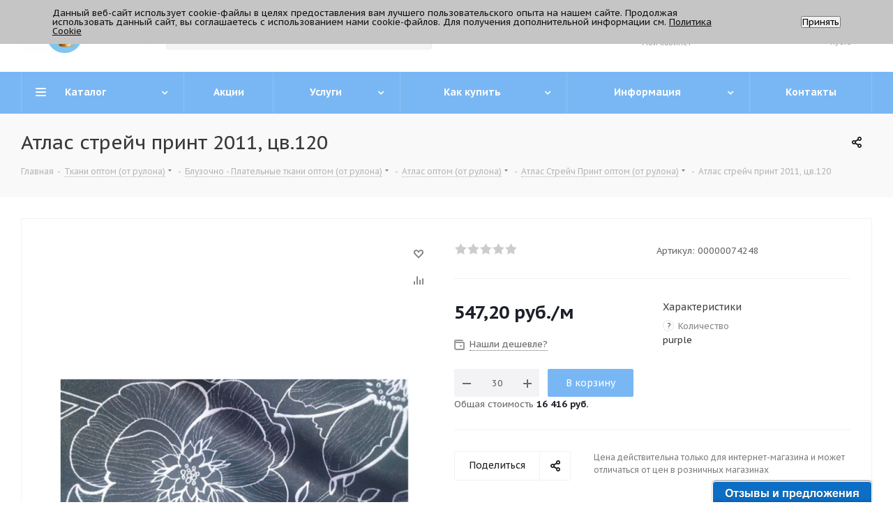

--- FILE ---
content_type: text/html; charset=UTF-8
request_url: https://trikatushki.ru/product/Atlas-streych-print-2011--cv-120
body_size: 55615
content:
<!DOCTYPE html>
<html xmlns="http://www.w3.org/1999/xhtml" xml:lang="ru" lang="ru" >
<head>
	<title>Атлас стрейч принт 2011, цв.120 от магазина ТриКатушки</title>
	<meta name="viewport" content="initial-scale=1.0, width=device-width" />
	<meta name="HandheldFriendly" content="true" />
	<meta name="yes" content="yes" />
	<meta name="apple-mobile-web-app-status-bar-style" content="black" />
	<meta name="SKYPE_TOOLBAR" content="SKYPE_TOOLBAR_PARSER_COMPATIBLE" />
	<meta http-equiv="Content-Type" content="text/html; charset=UTF-8" />
<meta name="keywords" content="Атлас стрейч принт 2011, цв.120, Атлас стрейч принт 2011, цв.120 оптом, купить Атлас стрейч принт 2011, цв.120, Атлас стрейч принт 2011, цв.120 купить оптом ,приобрести Атлас стрейч принт 2011, цв.120, Атлас стрейч принт 2011, цв.120 в различных цветах, Атлас стрейч принт 2011, цв.120 от дистрибьютора" />
<meta name="description" content="Атлас стрейч принт 2011, цв.120 вы можете купить оптом и в розницу в магазине ТриКатушки.
Атлас стрейч принт 2011, цв.120
Артикул: 2011
Страна производитель: Германия
Состав: 97%T, 3%Sp
Плотность: 180 г/м
Ширина: 1,48" />
<script data-skip-moving="true">(function(w, d, n) {var cl = "bx-core";var ht = d.documentElement;var htc = ht ? ht.className : undefined;if (htc === undefined || htc.indexOf(cl) !== -1){return;}var ua = n.userAgent;if (/(iPad;)|(iPhone;)/i.test(ua)){cl += " bx-ios";}else if (/Android/i.test(ua)){cl += " bx-android";}cl += (/(ipad|iphone|android|mobile|touch)/i.test(ua) ? " bx-touch" : " bx-no-touch");cl += w.devicePixelRatio && w.devicePixelRatio >= 2? " bx-retina": " bx-no-retina";var ieVersion = -1;if (/AppleWebKit/.test(ua)){cl += " bx-chrome";}else if ((ieVersion = getIeVersion()) > 0){cl += " bx-ie bx-ie" + ieVersion;if (ieVersion > 7 && ieVersion < 10 && !isDoctype()){cl += " bx-quirks";}}else if (/Opera/.test(ua)){cl += " bx-opera";}else if (/Gecko/.test(ua)){cl += " bx-firefox";}if (/Macintosh/i.test(ua)){cl += " bx-mac";}ht.className = htc ? htc + " " + cl : cl;function isDoctype(){if (d.compatMode){return d.compatMode == "CSS1Compat";}return d.documentElement && d.documentElement.clientHeight;}function getIeVersion(){if (/Opera/i.test(ua) || /Webkit/i.test(ua) || /Firefox/i.test(ua) || /Chrome/i.test(ua)){return -1;}var rv = -1;if (!!(w.MSStream) && !(w.ActiveXObject) && ("ActiveXObject" in w)){rv = 11;}else if (!!d.documentMode && d.documentMode >= 10){rv = 10;}else if (!!d.documentMode && d.documentMode >= 9){rv = 9;}else if (d.attachEvent && !/Opera/.test(ua)){rv = 8;}if (rv == -1 || rv == 8){var re;if (n.appName == "Microsoft Internet Explorer"){re = new RegExp("MSIE ([0-9]+[\.0-9]*)");if (re.exec(ua) != null){rv = parseFloat(RegExp.$1);}}else if (n.appName == "Netscape"){rv = 11;re = new RegExp("Trident/.*rv:([0-9]+[\.0-9]*)");if (re.exec(ua) != null){rv = parseFloat(RegExp.$1);}}}return rv;}})(window, document, navigator);</script>


<link href="https://fonts.googleapis.com/css?family=PT+Sans+Caption:400italic,700italic,400,700&subset=latin,cyrillic-ext"  rel="stylesheet" />
<link href="/bitrix/js/ui/fonts/opensans/ui.font.opensans.min.css?16578815392320"  rel="stylesheet" />
<link href="/bitrix/js/main/popup/dist/main.popup.bundle.min.css?165787112823804"  rel="stylesheet" />
<link href="/bitrix/cache/css/s1/aspro_next/page_00856b1cbeb48b03b2c44a19a4cc4fd3/page_00856b1cbeb48b03b2c44a19a4cc4fd3_v1.css?17621796609791"  rel="stylesheet" />
<link href="/bitrix/cache/css/s1/aspro_next/default_c389fd29572e8820e81649bcdd5d34ef/default_c389fd29572e8820e81649bcdd5d34ef_v1.css?176217966057080"  rel="stylesheet" />
<link href="/bitrix/panel/main/popup.min.css?162730431321121"  rel="stylesheet" />
<link href="/bitrix/cache/css/s1/aspro_next/template_2ed0f8a4d2399bc431861ac05d0d3064/template_2ed0f8a4d2399bc431861ac05d0d3064_v1.css?17689044001198470"  data-template-style="true" rel="stylesheet" />







            <!-- Yandex.Metrika counter -->
            
            <!-- /Yandex.Metrika counter -->
                    
        
<link rel="shortcut icon" href="/favicon.ico" type="image/x-icon" />
<link rel="apple-touch-icon" sizes="180x180" href="/upload/CNext/bc1/bc11ae96eb34ce164eaa9440fc12a2b9.ico" />
<meta property="og:description" content="Атлас стрейч принт 2011, цв.120" />
<meta property="og:image" content="https://trikatushki.ru:443/upload/iblock/f35/fltwtvdmskaypthenk8u9vdgln85jase.jpg" />
<link rel="image_src" href="https://trikatushki.ru:443/upload/iblock/f35/fltwtvdmskaypthenk8u9vdgln85jase.jpg"  />
<meta property="og:title" content="Атлас стрейч принт 2011, цв.120 от магазина ТриКатушки" />
<meta property="og:type" content="website" />
<meta property="og:url" content="https://trikatushki.ru:443/product/Atlas-streych-print-2011--cv-120?iswebp" />
 <style> .nca-cookiesaccept-line { box-sizing: border-box !important; margin: 0 !important; border: none !important; width: 100% !important; min-height: 10px !important; max-height: 250px !important; display: block; clear: both !important; padding: 12px !important; /* position: absolute; */ position: fixed; top: 0px !important; opacity: 1; transform: translateY(0%); z-index: 99999; } .nca-cookiesaccept-line > div { display: flex; align-items: center; } .nca-cookiesaccept-line > div > div { padding-left: 5%; padding-right: 5%; } .nca-cookiesaccept-line a { color: inherit; text-decoration:underline; } @media screen and (max-width:767px) { .nca-cookiesaccept-line > div > div { padding-left: 1%; padding-right: 1%; } } </style> <span id="nca-new-styles"></span> <span id="fit_new_css"></span> 
		<style>.amdrtsg2gf4h665c{display:none}.castBlockBanner {line-height: 38px;display: block;position:fixed;Top:0px;width:100%;background:#604BD8;height:39px;color:#ffffff;text-align:center;margin:auto; z-index: 3147483647;} </style></head>
<body class="site_s1 fill_bg_n " id="main">
            
        	<div id="panel"></div>
	
	<!--'start_frame_cache_WIklcT'-->
<!--'end_frame_cache_WIklcT'-->				<!--'start_frame_cache_basketitems-component-block'-->												<div id="ajax_basket"></div>
					<!--'end_frame_cache_basketitems-component-block'-->				
		
					
	<div class="wrapper1   basket_normal basket_fill_DARK side_LEFT catalog_icons_Y banner_auto with_fast_view mheader-v1 header-v3 regions_N fill_N footer-v4 front-vindex3 mfixed_Y mfixed_view_always title-v3 with_phones ce_cmp with_lazy store_LIST_AMOUNT">
		


		<div class="header_wrap visible-lg visible-md title-v3">
			<header id="header">
				<div class="header-v4 header-wrapper">
	<div class="logo_and_menu-row">
		<div class="logo-row">
			<div class="maxwidth-theme">
				<div class="row">
					<div class="logo-block col-md-2 col-sm-3">
						<div class="logo">
							<a href="/"><img src="/upload/CNext/62d/62da4a2018262ceef383dd9a7a8074b9.webp" alt="ТриКатушки" title="ТриКатушки" data-src="" /></a>						</div>
					</div>
										<div class="col-md-3 col-lg-3 search_wrap">
						<div class="search-block inner-table-block">
											<div class="search-wrapper">
				<div id="title-search_fixed">
					<form action="/catalog/search/" class="search">
						<div class="search-input-div">
							<input class="search-input" id="title-search-input_fixed" type="text" name="q" value="" placeholder="Поиск" size="20" maxlength="50" autocomplete="off" />
						</div>
						<div class="search-button-div">
							<button class="btn btn-search" type="submit" name="s" value="Найти"><i class="svg svg-search svg-black"></i></button>
							<span class="close-block inline-search-hide"><span class="svg svg-close close-icons"></span></span>
						</div>
					</form>
				</div>
			</div>
							</div>
					</div>
					<div class="right-icons pull-right">
						<div class="pull-right block-link">
														<!--'start_frame_cache_header-basket-with-compare-block1'-->															<div class="wrap_icon inner-table-block baskets">
										<!--noindex-->
			<a class="basket-link compare  with_price big " href="/catalog/compare.php" title="Список сравниваемых элементов">
		<span class="js-basket-block"><i class="svg inline  svg-inline-compare big" aria-hidden="true" ><svg xmlns="http://www.w3.org/2000/svg" width="21" height="21" viewBox="0 0 21 21">
  <defs>
    <style>
      .comcls-1 {
        fill: #222;
        fill-rule: evenodd;
      }
    </style>
  </defs>
  <path class="comcls-1" d="M20,4h0a1,1,0,0,1,1,1V21H19V5A1,1,0,0,1,20,4ZM14,7h0a1,1,0,0,1,1,1V21H13V8A1,1,0,0,1,14,7ZM8,1A1,1,0,0,1,9,2V21H7V2A1,1,0,0,1,8,1ZM2,9H2a1,1,0,0,1,1,1V21H1V10A1,1,0,0,1,2,9ZM0,0H1V1H0V0ZM0,0H1V1H0V0Z"/>
</svg>
</i><span class="title dark_link">Сравнение</span><span class="count">0</span></span>
	</a>
	<!--/noindex-->											</div>
																		<!-- noindex -->
											<div class="wrap_icon inner-table-block baskets">
											<a rel="nofollow" class="basket-link delay with_price big " href="/basket/#delayed" title="Список отложенных товаров пуст">
							<span class="js-basket-block">
								<i class="svg inline  svg-inline-wish big" aria-hidden="true" ><svg xmlns="http://www.w3.org/2000/svg" width="22.969" height="21" viewBox="0 0 22.969 21">
  <defs>
    <style>
      .whcls-1 {
        fill: #222;
        fill-rule: evenodd;
      }
    </style>
  </defs>
  <path class="whcls-1" d="M21.028,10.68L11.721,20H11.339L2.081,10.79A6.19,6.19,0,0,1,6.178,0a6.118,6.118,0,0,1,5.383,3.259A6.081,6.081,0,0,1,23.032,6.147,6.142,6.142,0,0,1,21.028,10.68ZM19.861,9.172h0l-8.176,8.163H11.369L3.278,9.29l0.01-.009A4.276,4.276,0,0,1,6.277,1.986,4.2,4.2,0,0,1,9.632,3.676l0.012-.01,0.064,0.1c0.077,0.107.142,0.22,0.208,0.334l1.692,2.716,1.479-2.462a4.23,4.23,0,0,1,.39-0.65l0.036-.06L13.52,3.653a4.173,4.173,0,0,1,3.326-1.672A4.243,4.243,0,0,1,19.861,9.172ZM22,20h1v1H22V20Zm0,0h1v1H22V20Z" transform="translate(-0.031)"/>
</svg>
</i>								<span class="title dark_link">Отложенные</span>
								<span class="count">0</span>
							</span>
						</a>
											</div>
																<div class="wrap_icon inner-table-block baskets">
											<a rel="nofollow" class="basket-link basket has_prices with_price big " href="/basket/" title="Корзина пуста">
							<span class="js-basket-block">
								<i class="svg inline  svg-inline-basket big" aria-hidden="true" ><svg xmlns="http://www.w3.org/2000/svg" width="22" height="21" viewBox="0 0 22 21">
  <defs>
    <style>
      .ba_bb_cls-1 {
        fill: #222;
        fill-rule: evenodd;
      }
    </style>
  </defs>
  <path data-name="Ellipse 2 copy 6" class="ba_bb_cls-1" d="M1507,122l-0.99,1.009L1492,123l-1-1-1-9h-3a0.88,0.88,0,0,1-1-1,1.059,1.059,0,0,1,1.22-1h2.45c0.31,0,.63.006,0.63,0.006a1.272,1.272,0,0,1,1.4.917l0.41,3.077H1507l1,1v1ZM1492.24,117l0.43,3.995h12.69l0.82-4Zm2.27,7.989a3.5,3.5,0,1,1-3.5,3.5A3.495,3.495,0,0,1,1494.51,124.993Zm8.99,0a3.5,3.5,0,1,1-3.49,3.5A3.5,3.5,0,0,1,1503.5,124.993Zm-9,2.006a1.5,1.5,0,1,1-1.5,1.5A1.5,1.5,0,0,1,1494.5,127Zm9,0a1.5,1.5,0,1,1-1.5,1.5A1.5,1.5,0,0,1,1503.5,127Z" transform="translate(-1486 -111)"/>
</svg>
</i>																	<span class="wrap">
																<span class="title dark_link">Корзина<span class="count">0</span></span>
																	<span class="prices">пуста</span>
									</span>
																<span class="count">0</span>
							</span>
						</a>
											</div>
										<!-- /noindex -->
							<!--'end_frame_cache_header-basket-with-compare-block1'-->									</div>
						<div class="pull-right">
							<div class="wrap_icon inner-table-block">
								
		<!--'start_frame_cache_header-auth-block1'-->			<!-- noindex --><a rel="nofollow" title="Мой кабинет" class="personal-link dark-color animate-load" data-event="jqm" data-param-type="auth" data-param-backurl="/product/Atlas-streych-print-2011--cv-120" data-name="auth" href="/personal/"><i class="svg inline big svg-inline-cabinet" aria-hidden="true" title="Мой кабинет"><svg xmlns="http://www.w3.org/2000/svg" width="21" height="21" viewBox="0 0 21 21">
  <defs>
    <style>
      .loccls-1 {
        fill: #222;
        fill-rule: evenodd;
      }
    </style>
  </defs>
  <path data-name="Rounded Rectangle 110" class="loccls-1" d="M1433,132h-15a3,3,0,0,1-3-3v-7a3,3,0,0,1,3-3h1v-2a6,6,0,0,1,6-6h1a6,6,0,0,1,6,6v2h1a3,3,0,0,1,3,3v7A3,3,0,0,1,1433,132Zm-3-15a4,4,0,0,0-4-4h-1a4,4,0,0,0-4,4v2h9v-2Zm4,5a1,1,0,0,0-1-1h-15a1,1,0,0,0-1,1v7a1,1,0,0,0,1,1h15a1,1,0,0,0,1-1v-7Zm-8,3.9v1.6a0.5,0.5,0,1,1-1,0v-1.6A1.5,1.5,0,1,1,1426,125.9Z" transform="translate(-1415 -111)"/>
</svg>
</i><span class="wrap"><span class="name">Войти</span><span class="title">Мой кабинет</span></span></a><!-- /noindex -->		<!--'end_frame_cache_header-auth-block1'-->
								</div>
						</div>
													<div class="pull-right">
								<div class="wrap_icon inner-table-block">
									<div class="phone-block">
																					<div class="phone with_dropdown">
				<i class="svg svg-phone"></i>
				<a rel="nofollow" href="tel:+74996435020">+7 499 643-50-20</a>
									<div class="dropdown scrollbar">
						<div class="wrap">
																							<div class="more_phone">
								    <a  rel="nofollow" href="tel:+79250645551">+7 925 064-55-51<span>ПН - ПТ 10:00 - 19:00 </span></a>
								</div>
													</div>
					</div>
							</div>
																										</div>
								</div>
							</div>
											</div>
				</div>
			</div>
		</div>	</div>
	<div class="menu-row middle-block bgcolored">
		<div class="maxwidth-theme">
			<div class="row">
				<div class="col-md-12">
					<div class="menu-only">
						<nav class="mega-menu sliced">
										<div class="table-menu ">
		<table>
			<tr>
									
										<td class="menu-item unvisible dropdown catalog wide_menu  ">
						<div class="wrap">
							<a class="dropdown-toggle" href="/catalog/">
								<div>
																		Каталог									<div class="line-wrapper"><span class="line"></span></div>
								</div>
							</a>
															<span class="tail"></span>
								<div class="dropdown-menu ">
									
										<div class="customScrollbar scrollbar">
											<ul class="menu-wrapper " >
																																																			<li class="dropdown-submenu   has_img parent-items">
																																					<div class="menu_img"><img data-lazyload class="lazyload" src="[data-uri]" data-src="/upload/resize_cache/iblock/a6e/60_60_1/a6ef0faf29fced77067901261fbacd00.jpg" alt="Оборудование для установки швейной фурнитуры" title="Оборудование для установки швейной фурнитуры" /></div>
										<a href="/catalog/oborudovanie-dlya-ustanovki-shveynoy-furnitury" title="Оборудование для установки швейной фурнитуры"><span class="name">Оборудование для установки швейной фурнитуры</span><span class="arrow"><i></i></span></a>
															<ul class="dropdown-menu toggle_menu">
																	<li class="menu-item   ">
							<a href="/catalog/press-dlya-ustanovki-furnitury" title="Пресс для установки фурнитуры"><span class="name">Пресс для установки фурнитуры</span></a>
													</li>
																	<li class="menu-item   ">
							<a href="/catalog/Proboyniki-i-vyrubki-podstavki-" title="Пробойники и вырубки, подставки"><span class="name">Пробойники и вырубки, подставки</span></a>
													</li>
																	<li class="menu-item   ">
							<a href="/catalog/nasadki-dlya-pressov" title="Насадки для прессов"><span class="name">Насадки для прессов</span></a>
													</li>
																	<li class="menu-item   ">
							<a href="/catalog/dyrokoly" title="Дыроколы"><span class="name">Дыроколы</span></a>
													</li>
																	<li class="menu-item   ">
							<a href="/catalog/zapchasti-i-prinadlezhnosti-dlya-pressov" title="Запчасти и Принадлежности на пресса"><span class="name">Запчасти и Принадлежности на пресса</span></a>
													</li>
																	<li class="menu-item   ">
							<a href="/catalog/nabory-dlya-ustanovki-shveynoy-furnitury" title="Наборы для установки швейной фурнитуры"><span class="name">Наборы для установки швейной фурнитуры</span></a>
													</li>
																	<li class="menu-item   ">
							<a href="/catalog/ruchnoy-instrument-dlya-ustanovki-shveynoy-furnitury" title="Ручной инструмент для установки швейной фурнитуры"><span class="name">Ручной инструмент для установки швейной фурнитуры</span></a>
													</li>
																	<li class="menu-item   ">
							<a href="/catalog/kompressory-i-kompletuyushchie" title="Компрессоры и комплетующие"><span class="name">Компрессоры и комплетующие</span></a>
													</li>
														</ul>
																																														</li>
																																																			<li class="dropdown-submenu   has_img parent-items">
																																					<div class="menu_img"><img data-lazyload class="lazyload" src="[data-uri]" data-src="/upload/resize_cache/iblock/cb5/60_60_1/cb55bd34c03e3c59081822b25e39942d.jpg" alt="Металлофурнитура для одежды и сумок" title="Металлофурнитура для одежды и сумок" /></div>
										<a href="/catalog/metallofurnitura-dlya-odezhdy%20" title="Металлофурнитура для одежды и сумок"><span class="name">Металлофурнитура для одежды и сумок</span><span class="arrow"><i></i></span></a>
															<ul class="dropdown-menu toggle_menu">
																	<li class="menu-item   ">
							<a href="/catalog/knopka-dlya-odezhdy" title="Кнопка для одежды"><span class="name">Кнопка для одежды</span></a>
													</li>
																	<li class="menu-item   ">
							<a href="/catalog/lyuversy-dlya-odezhdy" title="Люверсы для одежды"><span class="name">Люверсы для одежды</span></a>
													</li>
																	<li class="menu-item   ">
							<a href="/catalog/zagotovka-dlya-obtyazhki-pugovits" title="Заготовка для обтяжки пуговиц"><span class="name">Заготовка для обтяжки пуговиц</span></a>
													</li>
																	<li class="menu-item   ">
							<a href="/catalog/kholniteny" title="Хольнитены"><span class="name">Хольнитены</span></a>
													</li>
																	<li class="menu-item   ">
							<a href="/catalog/pugovitsy-dzhinsovye" title="Пуговицы джинсовые"><span class="name">Пуговицы джинсовые</span></a>
													</li>
																	<li class="menu-item   ">
							<a href="/catalog/Furnitura-dlya-obuvi" title="Фурнитура для обуви"><span class="name">Фурнитура для обуви</span></a>
													</li>
																	<li class="menu-item   ">
							<a href="/catalog/dekorativnye-furnitura" title="Декоративные фурнитура"><span class="name">Декоративные фурнитура</span></a>
													</li>
																	<li class="menu-item   ">
							<a href="/catalog/zastezhki-dlya-beysbolki" title="Застежки для бейсболки"><span class="name">Застежки для бейсболки</span></a>
													</li>
																	<li class="menu-item   ">
							<a href="/catalog/karabiny-dlya-sumok" title="Карабины для сумок"><span class="name">Карабины для сумок</span></a>
													</li>
																	<li class="menu-item   ">
							<a href="/catalog/klipsy-dlya-podtyazhek" title="Клипсы для подтяжек"><span class="name">Клипсы для подтяжек</span></a>
													</li>
																	<li class="menu-item collapsed  ">
							<a href="/catalog/koltso-metallicheskoe" title="Кольцо металлическое"><span class="name">Кольцо металлическое</span></a>
													</li>
																	<li class="menu-item collapsed  ">
							<a href="/catalog/kryuchki-dlya-odezhdy" title="Крючки для одежды"><span class="name">Крючки для одежды</span></a>
													</li>
																	<li class="menu-item collapsed  ">
							<a href="/catalog/polukoltso-metallicheskoe" title="Полукольцо металлическое"><span class="name">Полукольцо металлическое</span></a>
													</li>
																	<li class="menu-item collapsed  ">
							<a href="/catalog/pryazhki-dlya-kombinezona" title="Пряжки для комбинезона"><span class="name">Пряжки для комбинезона</span></a>
													</li>
																	<li class="menu-item collapsed  ">
							<a href="/catalog/ramka-metallicheskaya" title="Рамка металлическая"><span class="name">Рамка металлическая</span></a>
													</li>
																	<li class="menu-item collapsed  ">
							<a href="/catalog/ugolok-metallicheskiy" title="Уголок металлический"><span class="name">Уголок металлический</span></a>
													</li>
																	<li class="menu-item collapsed  ">
							<a href="/catalog/tsepochka-veshalka" title="Цепочка - вешалка"><span class="name">Цепочка - вешалка</span></a>
													</li>
																	<li class="menu-item collapsed  ">
							<a href="/catalog/tsep-dekorativnaya" title="Цепь декоративная"><span class="name">Цепь декоративная</span></a>
													</li>
																	<li class="menu-item collapsed  ">
							<a href="/catalog/shlyevka-metallicheskaya-pryazhka-regulirovochnaya-" title="Шлёвка металлическая ( пряжка регулировочная )"><span class="name">Шлёвка металлическая ( пряжка регулировочная )</span></a>
													</li>
																	<li class="menu-item collapsed  ">
							<a href="/catalog/businy-zhemchuzhina-na-shipakh" title="Бусины ( Жемчужина ) на шипах"><span class="name">Бусины ( Жемчужина ) на шипах</span></a>
													</li>
																<li><span class="colored more_items with_dropdown">Ещё</span></li>
									</ul>
																																														</li>
																																																			<li class="dropdown-submenu   has_img parent-items">
																																					<div class="menu_img"><img data-lazyload class="lazyload" src="[data-uri]" data-src="/upload/resize_cache/iblock/4d6/60_60_1/4d6a6d69403355d49f08bf6e02aea66d.jpg" alt="Швейная фурнитура" title="Швейная фурнитура" /></div>
										<a href="/catalog/shveynaya-furnitura" title="Швейная фурнитура"><span class="name">Швейная фурнитура</span><span class="arrow"><i></i></span></a>
															<ul class="dropdown-menu toggle_menu">
																	<li class="menu-item   ">
							<a href="/catalog/nitki-shveynye-" title="Нитки швейные "><span class="name">Нитки швейные </span></a>
													</li>
																	<li class="menu-item   ">
							<a href="/catalog/plastikovaya-furnitura" title="Пластиковая фурнитура для сумок и одежды"><span class="name">Пластиковая фурнитура для сумок и одежды</span></a>
													</li>
																	<li class="menu-item   ">
							<a href="/catalog/molniya-dlya-odezhdy" title="Молния для одежды"><span class="name">Молния для одежды</span></a>
													</li>
																	<li class="menu-item   ">
							<a href="/catalog/lenty-tesmy-shnury-pautinka" title="Ленты,Тесьмы,Шнуры,Паутинка"><span class="name">Ленты,Тесьмы,Шнуры,Паутинка</span></a>
													</li>
																	<li class="menu-item   ">
							<a href="/catalog/pugovitsy" title="Пуговицы пришивные"><span class="name">Пуговицы пришивные</span></a>
													</li>
																	<li class="menu-item   ">
							<a href="/catalog/rezinka-dlya-odezhdy" title="Резинка для одежды"><span class="name">Резинка для одежды</span></a>
													</li>
																	<li class="menu-item   ">
							<a href="/catalog/furnitura-dlya-belya" title="Фурнитура для шитья нижнего белья"><span class="name">Фурнитура для шитья нижнего белья</span></a>
													</li>
																	<li class="menu-item   ">
							<a href="/catalog/markirovka-odezhdy" title="Материалы для упаковки и маркировки одежды (Микропломбы , пакеты , этикетки и др..)"><span class="name">Материалы для упаковки и маркировки одежды (Микропломбы , пакеты , этикетки и др..)</span></a>
													</li>
																	<li class="menu-item   ">
							<a href="/catalog/nashivki-termoapplikatsiya" title="Нашивки,Термоаппликация"><span class="name">Нашивки,Термоаппликация</span></a>
													</li>
																	<li class="menu-item   ">
							<a href="/catalog/podplechiki-dlya-odezhdy" title="Подплечики для одежды"><span class="name">Подплечики для одежды</span></a>
													</li>
														</ul>
																																														</li>
																																																			<li class="dropdown-submenu   has_img parent-items">
																																					<div class="menu_img"><img data-lazyload class="lazyload" src="[data-uri]" data-src="/upload/resize_cache/iblock/0d3/60_60_1/0d378a7a8c1ba37970d780da72c84b7d.jpg" alt="Ткани оптом (от рулона)" title="Ткани оптом (от рулона)" /></div>
										<a href="/catalog/tkani-optom-ot-rulona" title="Ткани оптом (от рулона)"><span class="name">Ткани оптом (от рулона)</span><span class="arrow"><i></i></span></a>
															<ul class="dropdown-menu toggle_menu">
																	<li class="menu-item   ">
							<a href="/catalog/bluzochno-platelnye-tkani-" title="Блузочно - Плательные ткани "><span class="name">Блузочно - Плательные ткани </span></a>
													</li>
																	<li class="menu-item   ">
							<a href="/catalog/kostyumnye-tkani" title="Костюмные ткани"><span class="name">Костюмные ткани</span></a>
													</li>
																	<li class="menu-item   ">
							<a href="/catalog/kurtochnye-i-sumochnye-tkani" title="Курточные  и  Сумочные ткани"><span class="name">Курточные  и  Сумочные ткани</span></a>
													</li>
																	<li class="menu-item   ">
							<a href="/catalog/kamuflirovannye-tkani" title="Камуфлированные ткани"><span class="name">Камуфлированные ткани</span></a>
													</li>
																	<li class="menu-item   ">
							<a href="/catalog/vorsovaya-tkan" title="Ворсовая ткань"><span class="name">Ворсовая ткань</span></a>
													</li>
																	<li class="menu-item   ">
							<a href="/catalog/dekorativnye-tkani-" title="Декоративные ткани "><span class="name">Декоративные ткани </span></a>
													</li>
																	<li class="menu-item   ">
							<a href="/catalog/zamsha-kozha-" title="Замша , Кожа "><span class="name">Замша , Кожа </span></a>
													</li>
																	<li class="menu-item   ">
							<a href="/catalog/mebelnye-tkani" title="Мебельные ткани"><span class="name">Мебельные ткани</span></a>
													</li>
																	<li class="menu-item   ">
							<a href="/catalog/netkannye-materialy" title="Нетканные материалы"><span class="name">Нетканные материалы</span></a>
													</li>
																	<li class="menu-item   ">
							<a href="/catalog/podkladochnaya-tkan" title="Подкладочная ткань"><span class="name">Подкладочная ткань</span></a>
													</li>
																	<li class="menu-item collapsed  ">
							<a href="/catalog/smesovye-tkani-t-s-tkani-dlya-spets-odezhdy" title="Смесовые ткани  (Т/С), ткани для спец.одежды"><span class="name">Смесовые ткани  (Т/С), ткани для спец.одежды</span></a>
													</li>
																	<li class="menu-item collapsed  ">
							<a href="/catalog/trikotazhnye-tkani" title="Трикотажные Ткани"><span class="name">Трикотажные Ткани</span></a>
													</li>
																	<li class="menu-item collapsed  ">
							<a href="/catalog/shtornye-tkani-" title="Шторные  ткани "><span class="name">Шторные  ткани </span></a>
													</li>
																	<li class="menu-item collapsed  ">
							<a href="/catalog/tkani-na-otrez-ot1-metra-" title="Ткани на отрез (от1 метра )"><span class="name">Ткани на отрез (от1 метра )</span></a>
													</li>
																<li><span class="colored more_items with_dropdown">Ещё</span></li>
									</ul>
																																														</li>
																																																			<li class="dropdown-submenu   has_img parent-items">
																																					<div class="menu_img"><img data-lazyload class="lazyload" src="[data-uri]" data-src="/upload/resize_cache/iblock/921/60_60_1/921c7872f1586346c2c2dfb519214b28.jpg" alt="Швейное оборудование и Запчасти" title="Швейное оборудование и Запчасти" /></div>
										<a href="/catalog/SHveynoe-oborudovanie" title="Швейное оборудование и Запчасти"><span class="name">Швейное оборудование и Запчасти</span><span class="arrow"><i></i></span></a>
															<ul class="dropdown-menu toggle_menu">
																	<li class="menu-item   ">
							<a href="/catalog/Promyshlennye-shveynye-mashiny" title="Промышленные швейные машины"><span class="name">Промышленные швейные машины</span></a>
													</li>
																	<li class="menu-item   ">
							<a href="/catalog/Zapchasti--dlya-promyshlennnyh-shveynyh-mashin" title="Запчасти для промышленнных швейных машин   "><span class="name">Запчасти для промышленнных швейных машин   </span></a>
													</li>
																	<li class="menu-item   ">
							<a href="/catalog/Maslo-dlya-shveynyh-mashin" title="Масло для швейных машин"><span class="name">Масло для швейных машин</span></a>
													</li>
																	<li class="menu-item   ">
							<a href="/catalog/Zapchasti--dlya-raskroynogo--oborudovaniya" title="Запчасти для раскройного оборудования  "><span class="name">Запчасти для раскройного оборудования  </span></a>
													</li>
																	<li class="menu-item   ">
							<a href="/catalog/zapchasti-dlya-bitovih-shveynih-mashin" title="Запчасти для  бытовых швейных машин"><span class="name">Запчасти для  бытовых швейных машин</span></a>
													</li>
																	<li class="menu-item   ">
							<a href="/catalog/Oborudovanie-dlya-vlazhno-teplovoy-obrabotki" title="Оборудование и запчасти для влажно-тепловой обработки"><span class="name">Оборудование и запчасти для влажно-тепловой обработки</span></a>
													</li>
																	<li class="menu-item   ">
							<a href="/catalog/Paskroynoe-oborudovanie" title="Раскройное оборудование"><span class="name">Раскройное оборудование</span></a>
													</li>
																	<li class="menu-item   ">
							<a href="/catalog/igly-dlya-shveynykh-mashin-" title="Иглы для швейных машин "><span class="name">Иглы для швейных машин </span></a>
													</li>
																	<li class="menu-item   ">
							<a href="/catalog/svetilniki" title="Светильники для швейных машин "><span class="name">Светильники для швейных машин </span></a>
													</li>
														</ul>
																																														</li>
																																																			<li class="dropdown-submenu   has_img parent-items">
																																					<div class="menu_img"><img data-lazyload class="lazyload" src="[data-uri]" data-src="/upload/resize_cache/iblock/876/60_60_1/876f31cd6f201d59504f5ca807712e2b.png" alt="Клепальные машины Presmak" title="Клепальные машины Presmak" /></div>
										<a href="/catalog/Klepalnye-mashiny-Presmak" title="Клепальные машины Presmak"><span class="name">Клепальные машины Presmak</span><span class="arrow"><i></i></span></a>
															<ul class="dropdown-menu toggle_menu">
																	<li class="menu-item   ">
							<a href="/catalog/klepalnyy-press" title="Клепальный пресс"><span class="name">Клепальный пресс</span></a>
													</li>
																	<li class="menu-item   ">
							<a href="/catalog/Orbitalnaya-klepalnye-mashiny" title="Орбитальная клепальные машины"><span class="name">Орбитальная клепальные машины</span></a>
													</li>
														</ul>
																																														</li>
																																																			<li class="dropdown-submenu   has_img parent-items">
																																					<div class="menu_img"><img data-lazyload class="lazyload" src="[data-uri]" data-src="/upload/resize_cache/iblock/834/60_60_1/834c645faf886eda37f482eb62efa6d3.png" alt="Швейные принадлежности" title="Швейные принадлежности" /></div>
										<a href="/catalog/prinadlegnosti-dlya-shitya" title="Швейные принадлежности"><span class="name">Швейные принадлежности</span><span class="arrow"><i></i></span></a>
															<ul class="dropdown-menu toggle_menu">
																	<li class="menu-item   ">
							<a href="/catalog/mel-portnovskiy" title="Мел портновский"><span class="name">Мел портновский</span></a>
													</li>
																	<li class="menu-item   ">
							<a href="/catalog/kalka-dlya-kroya" title="Калька для кроя"><span class="name">Калька для кроя</span></a>
													</li>
																	<li class="menu-item   ">
							<a href="/catalog/lineyki-i-lekalo" title="Линейки и Лекало"><span class="name">Линейки и Лекало</span></a>
													</li>
																	<li class="menu-item   ">
							<a href="/catalog/naperstok" title="Наперстки, игольницы"><span class="name">Наперстки, игольницы</span></a>
													</li>
																	<li class="menu-item   ">
							<a href="/catalog/nognitsi" title="Ножницы для ткани"><span class="name">Ножницы для ткани</span></a>
													</li>
																	<li class="menu-item   ">
							<a href="/catalog/bulavki-1520" title="Булавки"><span class="name">Булавки</span></a>
													</li>
																	<li class="menu-item   ">
							<a href="/catalog/vsparivatel" title="Вспарыватель( Распарыватель )"><span class="name">Вспарыватель( Распарыватель )</span></a>
													</li>
																	<li class="menu-item   ">
							<a href="/catalog/zagim-dlya-tkani" title="Зажим для ткани"><span class="name">Зажим для ткани</span></a>
													</li>
																	<li class="menu-item   ">
							<a href="/catalog/igli" title="Иглы для ручного шитья"><span class="name">Иглы для ручного шитья</span></a>
													</li>
																	<li class="menu-item   ">
							<a href="/catalog/kolodka-dlya-portnogo" title="Колодка для  портного "><span class="name">Колодка для  портного </span></a>
													</li>
																	<li class="menu-item collapsed  ">
							<a href="/catalog/manikeni-portnovskie" title="Манекены портновские "><span class="name">Манекены портновские </span></a>
													</li>
																	<li class="menu-item collapsed  ">
							<a href="/catalog/maslo-smazochnoe-bitovoe" title="Масло для универсальное смазочное "><span class="name">Масло для универсальное смазочное </span></a>
													</li>
																	<li class="menu-item collapsed  ">
							<a href="/catalog/santimetri" title="Сантиметры"><span class="name">Сантиметры</span></a>
													</li>
																	<li class="menu-item collapsed  ">
							<a href="/catalog/termokleevoy-pistolet" title="Термоклеевой пистолет"><span class="name">Термоклеевой пистолет</span></a>
													</li>
																	<li class="menu-item collapsed  ">
							<a href="/catalog/himikati" title="ПЯТНОВЫВОДИТЕЛИ"><span class="name">ПЯТНОВЫВОДИТЕЛИ</span></a>
													</li>
																	<li class="menu-item collapsed  ">
							<a href="/catalog/shilo" title="Шило портновское "><span class="name">Шило портновское </span></a>
													</li>
																	<li class="menu-item collapsed  ">
							<a href="/catalog/prinadlegnosti-dlya-shitya-raznie" title="Принадлежности для шитья разные "><span class="name">Принадлежности для шитья разные </span></a>
													</li>
																	<li class="menu-item collapsed  ">
							<a href="/catalog/nabory-dlya-shitya-i-vyshivaniya-" title="Наборы для шитья и вышивания "><span class="name">Наборы для шитья и вышивания </span></a>
													</li>
																	<li class="menu-item collapsed  ">
							<a href="/catalog/shpulya-dlya-bytovykh-shveynykh-mashin-" title="Шпулька для бытовых швейных машин  "><span class="name">Шпулька для бытовых швейных машин  </span></a>
													</li>
																<li><span class="colored more_items with_dropdown">Ещё</span></li>
									</ul>
																																														</li>
																																																			<li class="dropdown-submenu   has_img parent-items">
																																					<div class="menu_img"><img data-lazyload class="lazyload" src="[data-uri]" data-src="/upload/resize_cache/iblock/30b/60_60_1/30b1a3987db571803a98b8865491ecbb.jpg" alt="Фурнитура и оборудование обтяжки для мягкой мебели" title="Фурнитура и оборудование обтяжки для мягкой мебели" /></div>
										<a href="/catalog/furnitura-i-oborudovanie-obtyazhki-dlya-myagkoy-mebeli" title="Фурнитура и оборудование обтяжки для мягкой мебели"><span class="name">Фурнитура и оборудование обтяжки для мягкой мебели</span><span class="arrow"><i></i></span></a>
															<ul class="dropdown-menu toggle_menu">
																	<li class="menu-item   ">
							<a href="/catalog/zagotovki-dlya-obtyazhki-pugovitsy-kapsuly" title="Заготовки для обтяжки пуговицы (капсулы)"><span class="name">Заготовки для обтяжки пуговицы (капсулы)</span></a>
													</li>
																	<li class="menu-item   ">
							<a href="/catalog/lenta-dlya-utyazhki-mebeli" title="Лента для утяжки мебели"><span class="name">Лента для утяжки мебели</span></a>
													</li>
																	<li class="menu-item   ">
							<a href="/catalog/oborudovanie-dlya-karetnoy-styazhki" title="Оборудование для каретной стяжки"><span class="name">Оборудование для каретной стяжки</span></a>
													</li>
																	<li class="menu-item   ">
							<a href="/catalog/mebelnaya-furnitura-" title="Фурнитура для корпусной мебели"><span class="name">Фурнитура для корпусной мебели</span></a>
													</li>
																	<li class="menu-item   ">
							<a href="/catalog/molding-mebelnyy" title="Молдинг мебельный"><span class="name">Молдинг мебельный</span></a>
													</li>
																	<li class="menu-item   ">
							<a href="/catalog/mebelnaya-lenta-dlya-divanov-i-kresel-" title="Мебельная лента для диванов и кресел "><span class="name">Мебельная лента для диванов и кресел </span></a>
													</li>
																	<li class="menu-item   ">
							<a href="/catalog/pugovitsa-mebelnaya" title="Пуговица мебельная"><span class="name">Пуговица мебельная</span></a>
													</li>
																	<li class="menu-item   ">
							<a href="/catalog/mebelnyy-stepler-pnevmaticheskiy" title="Мебельный степлер пневматический"><span class="name">Мебельный степлер пневматический</span></a>
													</li>
														</ul>
																																														</li>
																																																			<li class="dropdown-submenu   has_img parent-items">
																																					<div class="menu_img"><img data-lazyload class="lazyload" src="[data-uri]" data-src="/upload/resize_cache/iblock/2fe/60_60_1/2fe85a5ea9236e324a410a92e6d3f134.gif" alt="Клеевые материалы" title="Клеевые материалы" /></div>
										<a href="/catalog/kleevye-materialy" title="Клеевые материалы"><span class="name">Клеевые материалы</span><span class="arrow"><i></i></span></a>
															<ul class="dropdown-menu toggle_menu">
																	<li class="menu-item   ">
							<a href="/catalog/dublerin" title="Дублерин"><span class="name">Дублерин</span></a>
													</li>
																	<li class="menu-item   ">
							<a href="/catalog/flizelin-" title="Флизелин "><span class="name">Флизелин </span></a>
													</li>
														</ul>
																																														</li>
																																																			<li class="dropdown-submenu   has_img parent-items">
																																					<div class="menu_img"><img data-lazyload class="lazyload" src="[data-uri]" data-src="/upload/resize_cache/iblock/e2a/60_60_1/e2a2fd7a722c143abeadd3b0d5cad836.jpg" alt="Все для рукоделия" title="Все для рукоделия" /></div>
										<a href="/catalog/vse-dlya-rukodeliya" title="Все для рукоделия"><span class="name">Все для рукоделия</span><span class="arrow"><i></i></span></a>
															<ul class="dropdown-menu toggle_menu">
																	<li class="menu-item   ">
							<a href="/catalog/biser-businy-paetki-strazy" title="Бисер,Бусины,Паетки,Стразы"><span class="name">Бисер,Бусины,Паетки,Стразы</span></a>
													</li>
																	<li class="menu-item   ">
							<a href="/catalog/Nabor-dlya-rukodeliya" title="Набор для рукоделия"><span class="name">Набор для рукоделия</span></a>
													</li>
																	<li class="menu-item   ">
							<a href="/catalog/fetr" title="Фетр"><span class="name">Фетр</span></a>
													</li>
														</ul>
																																														</li>
																																																			<li class="dropdown-submenu   has_img parent-items">
																																					<div class="menu_img"><img data-lazyload class="lazyload" src="[data-uri]" data-src="/upload/resize_cache/iblock/be2/60_60_1/be286555e07d3a5ae5a5a4ca4c5bfc1b.jpg" alt="Распродажа, Акции" title="Распродажа, Акции" /></div>
										<a href="/catalog/rasprodazha-aktsii" title="Распродажа, Акции"><span class="name">Распродажа, Акции</span><span class="arrow"><i></i></span></a>
															<ul class="dropdown-menu toggle_menu">
																	<li class="menu-item   ">
							<a href="/catalog/tkani-rasprodazha-ostatkov" title="Ткани Распродажа  остатков"><span class="name">Ткани Распродажа  остатков</span></a>
													</li>
														</ul>
																																														</li>
																																																			<li class="dropdown-submenu   has_img parent-items">
																																					<div class="menu_img"><img data-lazyload class="lazyload" src="[data-uri]" data-src="/upload/resize_cache/iblock/249/60_60_1/2491a12fd51275728f899c2f19f43490.jpg" alt="Тентовая фурнитура" title="Тентовая фурнитура" /></div>
										<a href="/catalog/tentovaya-furnitura" title="Тентовая фурнитура"><span class="name">Тентовая фурнитура</span><span class="arrow"><i></i></span></a>
															<ul class="dropdown-menu toggle_menu">
																	<li class="menu-item   ">
							<a href="/catalog/instrument-dlya-ustanovki-lyuversov" title="Инструмент для установки люверсов"><span class="name">Инструмент для установки люверсов</span></a>
													</li>
																	<li class="menu-item   ">
							<a href="/catalog/komplektuyushchie-karkasov-tentov" title="Комплектующие каркасов тентов"><span class="name">Комплектующие каркасов тентов</span></a>
													</li>
																	<li class="menu-item   ">
							<a href="/catalog/lyuversy-dlya-tentov" title="Люверсы для тентов"><span class="name">Люверсы для тентов</span></a>
													</li>
																	<li class="menu-item   ">
							<a href="/catalog/nakonechnik-dlya-trosa" title="Наконечник для троса"><span class="name">Наконечник для троса</span></a>
													</li>
																	<li class="menu-item   ">
							<a href="/catalog/skoby-dlya-tentov" title="Скобы для тентов"><span class="name">Скобы для тентов</span></a>
													</li>
														</ul>
																																														</li>
																																																			<li class="dropdown-submenu   has_img parent-items">
																																					<div class="menu_img"><img data-lazyload class="lazyload" src="[data-uri]" data-src="/upload/resize_cache/iblock/58f/60_60_1/58f8e962719a306622b9d06e7b65eda6.jpg" alt="Инструменты для работы с кожей" title="Инструменты для работы с кожей" /></div>
										<a href="/catalog/instrumenty-dlya-raboty-s-kozhey" title="Инструменты для работы с кожей"><span class="name">Инструменты для работы с кожей</span><span class="arrow"><i></i></span></a>
															<ul class="dropdown-menu toggle_menu">
																	<li class="menu-item   ">
							<a href="/catalog/krizer-razmetchik-parallelnyy" title="Кризер разметчик параллельный"><span class="name">Кризер разметчик параллельный</span></a>
													</li>
																	<li class="menu-item   ">
							<a href="/catalog/vint-dlya-remnya" title="Винт для ремня"><span class="name">Винт для ремня</span></a>
													</li>
																	<li class="menu-item   ">
							<a href="/catalog/kanavkorez" title="Канавкорез"><span class="name">Канавкорез</span></a>
													</li>
																	<li class="menu-item   ">
							<a href="/catalog/koburnaya-knopka-vint" title="Кобурная кнопка винт"><span class="name">Кобурная кнопка винт</span></a>
													</li>
																	<li class="menu-item   ">
							<a href="/catalog/lekalo-dlya-remney" title="Лекало для ремней"><span class="name">Лекало для ремней</span></a>
													</li>
																	<li class="menu-item   ">
							<a href="/catalog/proboyniki-tortsevateli-dlya-kozhi-" title="Пробойники торцеватели для кожи  "><span class="name">Пробойники торцеватели для кожи  </span></a>
													</li>
																	<li class="menu-item   ">
							<a href="/catalog/prochie-instrumenty-dlya-kozhi-" title="Прочие инструменты для кожи "><span class="name">Прочие инструменты для кожи </span></a>
													</li>
																	<li class="menu-item   ">
							<a href="/catalog/remnerez-dlya-kozhi" title="Ремнерез для кожи"><span class="name">Ремнерез для кожи</span></a>
													</li>
																	<li class="menu-item   ">
							<a href="/catalog/sliker-dlya-kozhi" title="Сликер для кожи"><span class="name">Сликер для кожи</span></a>
													</li>
																	<li class="menu-item   ">
							<a href="/catalog/tortsbil-dlya-kozhi-" title="Торцбил для кожи "><span class="name">Торцбил для кожи </span></a>
													</li>
														</ul>
																																														</li>
																							</ul>
										</div>

									
								</div>
													</div>
					</td>
									
										<td class="menu-item unvisible    ">
						<div class="wrap">
							<a class="" href="/sale/">
								<div>
																		Акции									<div class="line-wrapper"><span class="line"></span></div>
								</div>
							</a>
													</div>
					</td>
									
										<td class="menu-item unvisible dropdown   ">
						<div class="wrap">
							<a class="dropdown-toggle" href="/services/">
								<div>
																		Услуги									<div class="line-wrapper"><span class="line"></span></div>
								</div>
							</a>
															<span class="tail"></span>
								<div class="dropdown-menu ">
									
										<div class="customScrollbar scrollbar">
											<ul class="menu-wrapper " >
																																																			<li class="    parent-items">
																																			<a href="/services/obtyazhka-pugovits-tkanyu-i-kozhey/" title="Обтяжка пуговиц тканью и кожей"><span class="name">Обтяжка пуговиц тканью и кожей</span></a>
																																														</li>
																																																			<li class="    parent-items">
																																			<a href="/services/remont-pressov-dlya-shveynoy-furnitury-/" title="Ремонт прессов для  швейной  фурнитуры "><span class="name">Ремонт прессов для  швейной  фурнитуры </span></a>
																																														</li>
																																																			<li class="    parent-items">
																																			<a href="/services/raboty/" title="Проверка насадок  на  заводской брак  "><span class="name">Проверка насадок  на  заводской брак  </span></a>
																																														</li>
																																																			<li class="    parent-items">
																																			<a href="/services/arenda-pressov/" title="Аренда  Прессов"><span class="name">Аренда  Прессов</span></a>
																																														</li>
																							</ul>
										</div>

									
								</div>
													</div>
					</td>
									
										<td class="menu-item unvisible dropdown   ">
						<div class="wrap">
							<a class="dropdown-toggle" href="/help/">
								<div>
																		Как купить									<div class="line-wrapper"><span class="line"></span></div>
								</div>
							</a>
															<span class="tail"></span>
								<div class="dropdown-menu ">
									
										<div class="customScrollbar scrollbar">
											<ul class="menu-wrapper " >
																																																			<li class="    parent-items">
																																			<a href="/help/payment/" title="Условия оплаты"><span class="name">Условия оплаты</span></a>
																																														</li>
																																																			<li class="    parent-items">
																																			<a href="/help/delivery/" title="Условия доставки"><span class="name">Условия доставки</span></a>
																																														</li>
																																																			<li class="    parent-items">
																																			<a href="/help/warranty/" title="Гарантия на товар"><span class="name">Гарантия на товар</span></a>
																																														</li>
																																																			<li class="    parent-items">
																																			<a href="/help/test/" title="Самовывоз"><span class="name">Самовывоз</span></a>
																																														</li>
																																																			<li class="    parent-items">
																																			<a href="/help/dileram/" title="Дилерам"><span class="name">Дилерам</span></a>
																																														</li>
																							</ul>
										</div>

									
								</div>
													</div>
					</td>
									
										<td class="menu-item unvisible dropdown   ">
						<div class="wrap">
							<a class="dropdown-toggle" href="/company/">
								<div>
																		Информация									<div class="line-wrapper"><span class="line"></span></div>
								</div>
							</a>
															<span class="tail"></span>
								<div class="dropdown-menu ">
									
										<div class="customScrollbar scrollbar">
											<ul class="menu-wrapper " >
																																																			<li class="    parent-items">
																																			<a href="/company/news/" title="Новости"><span class="name">Новости</span></a>
																																														</li>
																																																			<li class="    parent-items">
																																			<a href="/company/reviews/" title="Отзывы"><span class="name">Отзывы</span></a>
																																														</li>
																																																			<li class="    parent-items">
																																			<a href="/company/licenses/" title="Наши грамоты и награды"><span class="name">Наши грамоты и награды</span></a>
																																														</li>
																																																			<li class="    parent-items">
																																			<a href="/company/usloviya-vozvrata-tovara/" title="Условия возврата товара"><span class="name">Условия возврата товара</span></a>
																																														</li>
																																																			<li class="    parent-items">
																																			<a href="/company/postavshchikam.php" title="Поставщикам"><span class="name">Поставщикам</span></a>
																																														</li>
																																																			<li class="    parent-items">
																																			<a href="/include/licenses_detail.php" title="Политика конфиденциальности"><span class="name">Политика конфиденциальности</span></a>
																																														</li>
																																																			<li class="    parent-items">
																																			<a href="/company/o-kompanii-trikatushki.php" title="О компании"><span class="name">О компании</span></a>
																																														</li>
																																																			<li class="    parent-items">
																																			<a href="/company/garantiya.php" title="Гарантия"><span class="name">Гарантия</span></a>
																																														</li>
																							</ul>
										</div>

									
								</div>
													</div>
					</td>
									
										<td class="menu-item unvisible    ">
						<div class="wrap">
							<a class="" href="/contacts/">
								<div>
																		Контакты									<div class="line-wrapper"><span class="line"></span></div>
								</div>
							</a>
													</div>
					</td>
				
				<td class="menu-item dropdown js-dropdown nosave unvisible">
					<div class="wrap">
						<a class="dropdown-toggle more-items" href="#">
							<span>Ещё</span>
						</a>
						<span class="tail"></span>
						<ul class="dropdown-menu"></ul>
					</div>
				</td>

			</tr>
		</table>
	</div>
						</nav>
					</div>
				</div>
			</div>
		</div>
	</div>
	<div class="line-row visible-xs"></div>
</div>			</header>
		</div>
		


					<div id="headerfixed">
				<div class="maxwidth-theme">
	<div class="logo-row v2 row margin0 menu-row">
		<div class="inner-table-block nopadding logo-block">
			<div class="logo">
				<a href="/"><img src="/upload/CNext/263/2639d953bf1cf14f123f67175f097f1c.png" alt="ТриКатушки" title="ТриКатушки" data-src="" /></a>			</div>
		</div>
		<div class="inner-table-block menu-block">
			<div class="navs table-menu js-nav">
				<div  data-nlo="menu-fixed">				</div>			</div>
		</div>
		<div class="inner-table-block nopadding small-block">
			<div class="wrap_icon wrap_cabinet">
				
		<!--'start_frame_cache_header-auth-block2'-->			<!-- noindex --><a rel="nofollow" title="Мой кабинет" class="personal-link dark-color animate-load" data-event="jqm" data-param-type="auth" data-param-backurl="/product/Atlas-streych-print-2011--cv-120" data-name="auth" href="/personal/"><i class="svg inline big svg-inline-cabinet" aria-hidden="true" title="Мой кабинет"><svg xmlns="http://www.w3.org/2000/svg" width="21" height="21" viewBox="0 0 21 21">
  <defs>
    <style>
      .loccls-1 {
        fill: #222;
        fill-rule: evenodd;
      }
    </style>
  </defs>
  <path data-name="Rounded Rectangle 110" class="loccls-1" d="M1433,132h-15a3,3,0,0,1-3-3v-7a3,3,0,0,1,3-3h1v-2a6,6,0,0,1,6-6h1a6,6,0,0,1,6,6v2h1a3,3,0,0,1,3,3v7A3,3,0,0,1,1433,132Zm-3-15a4,4,0,0,0-4-4h-1a4,4,0,0,0-4,4v2h9v-2Zm4,5a1,1,0,0,0-1-1h-15a1,1,0,0,0-1,1v7a1,1,0,0,0,1,1h15a1,1,0,0,0,1-1v-7Zm-8,3.9v1.6a0.5,0.5,0,1,1-1,0v-1.6A1.5,1.5,0,1,1,1426,125.9Z" transform="translate(-1415 -111)"/>
</svg>
</i></a><!-- /noindex -->		<!--'end_frame_cache_header-auth-block2'-->
				</div>
		</div>
									<!--'start_frame_cache_header-basket-with-compare-block2'-->														<!--noindex-->
			<a class="basket-link compare  inner-table-block nopadding big " href="/catalog/compare.php" title="Список сравниваемых элементов">
		<span class="js-basket-block"><i class="svg inline  svg-inline-compare big" aria-hidden="true" ><svg xmlns="http://www.w3.org/2000/svg" width="21" height="21" viewBox="0 0 21 21">
  <defs>
    <style>
      .comcls-1 {
        fill: #222;
        fill-rule: evenodd;
      }
    </style>
  </defs>
  <path class="comcls-1" d="M20,4h0a1,1,0,0,1,1,1V21H19V5A1,1,0,0,1,20,4ZM14,7h0a1,1,0,0,1,1,1V21H13V8A1,1,0,0,1,14,7ZM8,1A1,1,0,0,1,9,2V21H7V2A1,1,0,0,1,8,1ZM2,9H2a1,1,0,0,1,1,1V21H1V10A1,1,0,0,1,2,9ZM0,0H1V1H0V0ZM0,0H1V1H0V0Z"/>
</svg>
</i><span class="title dark_link">Сравнение</span><span class="count">0</span></span>
	</a>
	<!--/noindex-->																		<!-- noindex -->
											<a rel="nofollow" class="basket-link delay inner-table-block nopadding big " href="/basket/#delayed" title="Список отложенных товаров пуст">
							<span class="js-basket-block">
								<i class="svg inline  svg-inline-wish big" aria-hidden="true" ><svg xmlns="http://www.w3.org/2000/svg" width="22.969" height="21" viewBox="0 0 22.969 21">
  <defs>
    <style>
      .whcls-1 {
        fill: #222;
        fill-rule: evenodd;
      }
    </style>
  </defs>
  <path class="whcls-1" d="M21.028,10.68L11.721,20H11.339L2.081,10.79A6.19,6.19,0,0,1,6.178,0a6.118,6.118,0,0,1,5.383,3.259A6.081,6.081,0,0,1,23.032,6.147,6.142,6.142,0,0,1,21.028,10.68ZM19.861,9.172h0l-8.176,8.163H11.369L3.278,9.29l0.01-.009A4.276,4.276,0,0,1,6.277,1.986,4.2,4.2,0,0,1,9.632,3.676l0.012-.01,0.064,0.1c0.077,0.107.142,0.22,0.208,0.334l1.692,2.716,1.479-2.462a4.23,4.23,0,0,1,.39-0.65l0.036-.06L13.52,3.653a4.173,4.173,0,0,1,3.326-1.672A4.243,4.243,0,0,1,19.861,9.172ZM22,20h1v1H22V20Zm0,0h1v1H22V20Z" transform="translate(-0.031)"/>
</svg>
</i>								<span class="title dark_link">Отложенные</span>
								<span class="count">0</span>
							</span>
						</a>
																<a rel="nofollow" class="basket-link basket  inner-table-block nopadding big " href="/basket/" title="Корзина пуста">
							<span class="js-basket-block">
								<i class="svg inline  svg-inline-basket big" aria-hidden="true" ><svg xmlns="http://www.w3.org/2000/svg" width="22" height="21" viewBox="0 0 22 21">
  <defs>
    <style>
      .ba_bb_cls-1 {
        fill: #222;
        fill-rule: evenodd;
      }
    </style>
  </defs>
  <path data-name="Ellipse 2 copy 6" class="ba_bb_cls-1" d="M1507,122l-0.99,1.009L1492,123l-1-1-1-9h-3a0.88,0.88,0,0,1-1-1,1.059,1.059,0,0,1,1.22-1h2.45c0.31,0,.63.006,0.63,0.006a1.272,1.272,0,0,1,1.4.917l0.41,3.077H1507l1,1v1ZM1492.24,117l0.43,3.995h12.69l0.82-4Zm2.27,7.989a3.5,3.5,0,1,1-3.5,3.5A3.495,3.495,0,0,1,1494.51,124.993Zm8.99,0a3.5,3.5,0,1,1-3.49,3.5A3.5,3.5,0,0,1,1503.5,124.993Zm-9,2.006a1.5,1.5,0,1,1-1.5,1.5A1.5,1.5,0,0,1,1494.5,127Zm9,0a1.5,1.5,0,1,1-1.5,1.5A1.5,1.5,0,0,1,1503.5,127Z" transform="translate(-1486 -111)"/>
</svg>
</i>																<span class="title dark_link">Корзина<span class="count">0</span></span>
																<span class="count">0</span>
							</span>
						</a>
										<!-- /noindex -->
							<!--'end_frame_cache_header-basket-with-compare-block2'-->					<div class="inner-table-block small-block nopadding inline-search-show" data-type_search="fixed">
			<div class="search-block top-btn"><i class="svg svg-search lg"></i></div>
		</div>
	</div>
</div>			</div>
		
		<div id="mobileheader" class="visible-xs visible-sm">
			<div class="mobileheader-v1">
	<div class="burger pull-left">
		<i class="svg inline  svg-inline-burger dark" aria-hidden="true" ><svg xmlns="http://www.w3.org/2000/svg" width="18" height="16" viewBox="0 0 18 16">
  <defs>
    <style>
      .bu_bw_cls-1 {
        fill: #222;
        fill-rule: evenodd;
      }
    </style>
  </defs>
  <path data-name="Rounded Rectangle 81 copy 2" class="bu_bw_cls-1" d="M330,114h16a1,1,0,0,1,1,1h0a1,1,0,0,1-1,1H330a1,1,0,0,1-1-1h0A1,1,0,0,1,330,114Zm0,7h16a1,1,0,0,1,1,1h0a1,1,0,0,1-1,1H330a1,1,0,0,1-1-1h0A1,1,0,0,1,330,121Zm0,7h16a1,1,0,0,1,1,1h0a1,1,0,0,1-1,1H330a1,1,0,0,1-1-1h0A1,1,0,0,1,330,128Z" transform="translate(-329 -114)"/>
</svg>
</i>		<i class="svg inline  svg-inline-close dark" aria-hidden="true" ><svg xmlns="http://www.w3.org/2000/svg" width="16" height="16" viewBox="0 0 16 16">
  <defs>
    <style>
      .cccls-1 {
        fill: #222;
        fill-rule: evenodd;
      }
    </style>
  </defs>
  <path data-name="Rounded Rectangle 114 copy 3" class="cccls-1" d="M334.411,138l6.3,6.3a1,1,0,0,1,0,1.414,0.992,0.992,0,0,1-1.408,0l-6.3-6.306-6.3,6.306a1,1,0,0,1-1.409-1.414l6.3-6.3-6.293-6.3a1,1,0,0,1,1.409-1.414l6.3,6.3,6.3-6.3A1,1,0,0,1,340.7,131.7Z" transform="translate(-325 -130)"/>
</svg>
</i>	</div>
	<div class="logo-block pull-left">
		<div class="logo">
			<a href="/"><img src="/upload/CNext/62d/62da4a2018262ceef383dd9a7a8074b9.webp" alt="ТриКатушки" title="ТриКатушки" data-src="" /></a>		</div>
	</div>
	<div class="right-icons pull-right">
		<div class="pull-right">
			<div class="wrap_icon">
				<button class="top-btn inline-search-show twosmallfont">
					<i class="svg inline  svg-inline-search big" aria-hidden="true" ><svg xmlns="http://www.w3.org/2000/svg" width="21" height="21" viewBox="0 0 21 21">
  <defs>
    <style>
      .sscls-1 {
        fill: #222;
        fill-rule: evenodd;
      }
    </style>
  </defs>
  <path data-name="Rounded Rectangle 106" class="sscls-1" d="M1590.71,131.709a1,1,0,0,1-1.42,0l-4.68-4.677a9.069,9.069,0,1,1,1.42-1.427l4.68,4.678A1,1,0,0,1,1590.71,131.709ZM1579,113a7,7,0,1,0,7,7A7,7,0,0,0,1579,113Z" transform="translate(-1570 -111)"/>
</svg>
</i>				</button>
			</div>
		</div>
		<div class="pull-right">
			<div class="wrap_icon wrap_basket">
											<!--'start_frame_cache_header-basket-with-compare-block3'-->														<!--noindex-->
			<a class="basket-link compare   big " href="/catalog/compare.php" title="Список сравниваемых элементов">
		<span class="js-basket-block"><i class="svg inline  svg-inline-compare big" aria-hidden="true" ><svg xmlns="http://www.w3.org/2000/svg" width="21" height="21" viewBox="0 0 21 21">
  <defs>
    <style>
      .comcls-1 {
        fill: #222;
        fill-rule: evenodd;
      }
    </style>
  </defs>
  <path class="comcls-1" d="M20,4h0a1,1,0,0,1,1,1V21H19V5A1,1,0,0,1,20,4ZM14,7h0a1,1,0,0,1,1,1V21H13V8A1,1,0,0,1,14,7ZM8,1A1,1,0,0,1,9,2V21H7V2A1,1,0,0,1,8,1ZM2,9H2a1,1,0,0,1,1,1V21H1V10A1,1,0,0,1,2,9ZM0,0H1V1H0V0ZM0,0H1V1H0V0Z"/>
</svg>
</i><span class="title dark_link">Сравнение</span><span class="count">0</span></span>
	</a>
	<!--/noindex-->																		<!-- noindex -->
											<a rel="nofollow" class="basket-link delay  big " href="/basket/#delayed" title="Список отложенных товаров пуст">
							<span class="js-basket-block">
								<i class="svg inline  svg-inline-wish big" aria-hidden="true" ><svg xmlns="http://www.w3.org/2000/svg" width="22.969" height="21" viewBox="0 0 22.969 21">
  <defs>
    <style>
      .whcls-1 {
        fill: #222;
        fill-rule: evenodd;
      }
    </style>
  </defs>
  <path class="whcls-1" d="M21.028,10.68L11.721,20H11.339L2.081,10.79A6.19,6.19,0,0,1,6.178,0a6.118,6.118,0,0,1,5.383,3.259A6.081,6.081,0,0,1,23.032,6.147,6.142,6.142,0,0,1,21.028,10.68ZM19.861,9.172h0l-8.176,8.163H11.369L3.278,9.29l0.01-.009A4.276,4.276,0,0,1,6.277,1.986,4.2,4.2,0,0,1,9.632,3.676l0.012-.01,0.064,0.1c0.077,0.107.142,0.22,0.208,0.334l1.692,2.716,1.479-2.462a4.23,4.23,0,0,1,.39-0.65l0.036-.06L13.52,3.653a4.173,4.173,0,0,1,3.326-1.672A4.243,4.243,0,0,1,19.861,9.172ZM22,20h1v1H22V20Zm0,0h1v1H22V20Z" transform="translate(-0.031)"/>
</svg>
</i>								<span class="title dark_link">Отложенные</span>
								<span class="count">0</span>
							</span>
						</a>
																<a rel="nofollow" class="basket-link basket   big " href="/basket/" title="Корзина пуста">
							<span class="js-basket-block">
								<i class="svg inline  svg-inline-basket big" aria-hidden="true" ><svg xmlns="http://www.w3.org/2000/svg" width="22" height="21" viewBox="0 0 22 21">
  <defs>
    <style>
      .ba_bb_cls-1 {
        fill: #222;
        fill-rule: evenodd;
      }
    </style>
  </defs>
  <path data-name="Ellipse 2 copy 6" class="ba_bb_cls-1" d="M1507,122l-0.99,1.009L1492,123l-1-1-1-9h-3a0.88,0.88,0,0,1-1-1,1.059,1.059,0,0,1,1.22-1h2.45c0.31,0,.63.006,0.63,0.006a1.272,1.272,0,0,1,1.4.917l0.41,3.077H1507l1,1v1ZM1492.24,117l0.43,3.995h12.69l0.82-4Zm2.27,7.989a3.5,3.5,0,1,1-3.5,3.5A3.495,3.495,0,0,1,1494.51,124.993Zm8.99,0a3.5,3.5,0,1,1-3.49,3.5A3.5,3.5,0,0,1,1503.5,124.993Zm-9,2.006a1.5,1.5,0,1,1-1.5,1.5A1.5,1.5,0,0,1,1494.5,127Zm9,0a1.5,1.5,0,1,1-1.5,1.5A1.5,1.5,0,0,1,1503.5,127Z" transform="translate(-1486 -111)"/>
</svg>
</i>																<span class="title dark_link">Корзина<span class="count">0</span></span>
																<span class="count">0</span>
							</span>
						</a>
										<!-- /noindex -->
							<!--'end_frame_cache_header-basket-with-compare-block3'-->						</div>
		</div>
		<div class="pull-right">
			<div class="wrap_icon wrap_cabinet">
				
		<!--'start_frame_cache_header-auth-block3'-->			<!-- noindex --><a rel="nofollow" title="Мой кабинет" class="personal-link dark-color animate-load" data-event="jqm" data-param-type="auth" data-param-backurl="/product/Atlas-streych-print-2011--cv-120" data-name="auth" href="/personal/"><i class="svg inline big svg-inline-cabinet" aria-hidden="true" title="Мой кабинет"><svg xmlns="http://www.w3.org/2000/svg" width="21" height="21" viewBox="0 0 21 21">
  <defs>
    <style>
      .loccls-1 {
        fill: #222;
        fill-rule: evenodd;
      }
    </style>
  </defs>
  <path data-name="Rounded Rectangle 110" class="loccls-1" d="M1433,132h-15a3,3,0,0,1-3-3v-7a3,3,0,0,1,3-3h1v-2a6,6,0,0,1,6-6h1a6,6,0,0,1,6,6v2h1a3,3,0,0,1,3,3v7A3,3,0,0,1,1433,132Zm-3-15a4,4,0,0,0-4-4h-1a4,4,0,0,0-4,4v2h9v-2Zm4,5a1,1,0,0,0-1-1h-15a1,1,0,0,0-1,1v7a1,1,0,0,0,1,1h15a1,1,0,0,0,1-1v-7Zm-8,3.9v1.6a0.5,0.5,0,1,1-1,0v-1.6A1.5,1.5,0,1,1,1426,125.9Z" transform="translate(-1415 -111)"/>
</svg>
</i></a><!-- /noindex -->		<!--'end_frame_cache_header-auth-block3'-->
				</div>
		</div>
		<div class="pull-right">
			<div class="wrap_icon wrap_phones">
			    					<i class="svg inline big svg-inline-phone" aria-hidden="true" ><svg width="21" height="21" viewBox="0 0 21 21" fill="none" xmlns="http://www.w3.org/2000/svg">
<path fill-rule="evenodd" clip-rule="evenodd" d="M18.9562 15.97L18.9893 16.3282C19.0225 16.688 18.9784 17.0504 18.8603 17.3911C18.6223 18.086 18.2725 18.7374 17.8248 19.3198L17.7228 19.4524L17.6003 19.5662C16.8841 20.2314 15.9875 20.6686 15.0247 20.8243C14.0374 21.0619 13.0068 21.0586 12.0201 20.814L11.9327 20.7924L11.8476 20.763C10.712 20.3703 9.65189 19.7871 8.71296 19.0385C8.03805 18.582 7.41051 18.0593 6.83973 17.4779L6.81497 17.4527L6.79112 17.4267C4.93379 15.3963 3.51439 13.0063 2.62127 10.4052L2.6087 10.3686L2.59756 10.3315C2.36555 9.5598 2.21268 8.76667 2.14121 7.9643C1.94289 6.79241 1.95348 5.59444 2.17289 4.42568L2.19092 4.32964L2.21822 4.23581C2.50215 3.26018 3.0258 2.37193 3.7404 1.65124C4.37452 0.908181 5.21642 0.370416 6.15867 0.107283L6.31009 0.0649959L6.46626 0.0468886C7.19658 -0.0377903 7.93564 -0.00763772 8.65659 0.136237C9.00082 0.203673 9.32799 0.34095 9.61768 0.540011L9.90227 0.735566L10.1048 1.01522C10.4774 1.52971 10.7173 2.12711 10.8045 2.75455C10.8555 2.95106 10.9033 3.13929 10.9499 3.32228C11.0504 3.71718 11.1446 4.08764 11.2499 4.46408C11.5034 5.03517 11.6255 5.65688 11.6059 6.28327L11.5984 6.52137L11.5353 6.75107C11.3812 7.31112 11.0546 7.68722 10.8349 7.8966C10.6059 8.11479 10.3642 8.2737 10.18 8.38262C9.89673 8.55014 9.57964 8.69619 9.32537 8.8079C9.74253 10.2012 10.5059 11.4681 11.5455 12.4901C11.7801 12.3252 12.0949 12.1097 12.412 11.941C12.6018 11.8401 12.8614 11.7177 13.1641 11.6357C13.4565 11.5565 13.9301 11.4761 14.4706 11.6169L14.6882 11.6736L14.8878 11.7772C15.4419 12.0649 15.9251 12.4708 16.3035 12.9654C16.5807 13.236 16.856 13.4937 17.1476 13.7666C17.2974 13.9068 17.4515 14.0511 17.6124 14.2032C18.118 14.5805 18.5261 15.0751 18.8003 15.6458L18.9562 15.97ZM16.3372 15.7502C16.6216 15.9408 16.8496 16.2039 16.9977 16.5121C17.0048 16.5888 16.9952 16.6661 16.9697 16.7388C16.8021 17.2295 16.5553 17.6895 16.2391 18.1009C15.795 18.5134 15.234 18.7788 14.6329 18.8608C13.9345 19.0423 13.2016 19.0464 12.5012 18.8728C11.5558 18.5459 10.675 18.0561 9.8991 17.4258C9.30961 17.0338 8.76259 16.5817 8.26682 16.0767C6.59456 14.2487 5.31682 12.0971 4.51287 9.75567C4.31227 9.08842 4.18279 8.40192 4.12658 7.70756C3.95389 6.74387 3.95792 5.75691 4.13855 4.79468C4.33628 4.11526 4.70731 3.49868 5.21539 3.00521C5.59617 2.53588 6.11383 2.19633 6.69661 2.03358C7.22119 1.97276 7.75206 1.99466 8.26981 2.09849C8.34699 2.11328 8.42029 2.14388 8.48501 2.18836C8.68416 2.46334 8.80487 2.78705 8.83429 3.12504C8.89113 3.34235 8.94665 3.56048 9.00218 3.77864C9.12067 4.24418 9.2392 4.70987 9.37072 5.16815C9.5371 5.49352 9.61831 5.85557 9.60687 6.22066C9.51714 6.54689 8.89276 6.81665 8.28746 7.07816C7.71809 7.32415 7.16561 7.56284 7.0909 7.83438C7.07157 8.17578 7.12971 8.51712 7.26102 8.83297C7.76313 10.9079 8.87896 12.7843 10.4636 14.2184C10.6814 14.4902 10.9569 14.7105 11.2702 14.8634C11.5497 14.9366 12.0388 14.5907 12.5428 14.2342C13.0783 13.8555 13.6307 13.4648 13.9663 13.5523C14.295 13.7229 14.5762 13.9719 14.785 14.2773C15.1184 14.6066 15.4631 14.9294 15.808 15.2523C15.9849 15.418 16.1618 15.5836 16.3372 15.7502Z" fill="#222222"/>
</svg>
</i>			<div id="mobilePhone" class="dropdown-mobile-phone">
				<div class="wrap">
					<div class="more_phone title"><span class="no-decript dark-color ">Телефоны <i class="svg inline  svg-inline-close dark dark-i" aria-hidden="true" ><svg xmlns="http://www.w3.org/2000/svg" width="16" height="16" viewBox="0 0 16 16">
  <defs>
    <style>
      .cccls-1 {
        fill: #222;
        fill-rule: evenodd;
      }
    </style>
  </defs>
  <path data-name="Rounded Rectangle 114 copy 3" class="cccls-1" d="M334.411,138l6.3,6.3a1,1,0,0,1,0,1.414,0.992,0.992,0,0,1-1.408,0l-6.3-6.306-6.3,6.306a1,1,0,0,1-1.409-1.414l6.3-6.3-6.293-6.3a1,1,0,0,1,1.409-1.414l6.3,6.3,6.3-6.3A1,1,0,0,1,340.7,131.7Z" transform="translate(-325 -130)"/>
</svg>
</i></span></div>
																	<div class="more_phone">
						    <a class="dark-color " rel="nofollow" href="tel:+74996435020">+7 499 643-50-20<span>ПН - ПТ 10:00 - 19:00 </span></a>
						</div>
																	<div class="more_phone">
						    <a class="dark-color " rel="nofollow" href="tel:+79250645551">+7 925 064-55-51<span>ПН - ПТ 10:00 - 19:00 </span></a>
						</div>
														</div>
			</div>
							    
			</div>
		</div>
	</div>
</div>			<div id="mobilemenu" class="leftside menu-compact">
				<div class="mobilemenu-v1 scroller">
	<div class="wrap">
				<!--'start_frame_cache_mobile-auth-block1'-->		<!-- noindex -->
<div class="menu middle">
	<ul>
		<li>
																<a rel="nofollow" class="dark-color" href="/personal/">
				<i class="svg inline  svg-inline-cabinet" aria-hidden="true" ><svg xmlns="http://www.w3.org/2000/svg" width="16" height="17" viewBox="0 0 16 17">
  <defs>
    <style>
      .loccls-1 {
        fill: #222;
        fill-rule: evenodd;
      }
    </style>
  </defs>
  <path class="loccls-1" d="M14,17H2a2,2,0,0,1-2-2V8A2,2,0,0,1,2,6H3V4A4,4,0,0,1,7,0H9a4,4,0,0,1,4,4V6h1a2,2,0,0,1,2,2v7A2,2,0,0,1,14,17ZM11,4A2,2,0,0,0,9,2H7A2,2,0,0,0,5,4V6h6V4Zm3,4H2v7H14V8ZM8,9a1,1,0,0,1,1,1v2a1,1,0,0,1-2,0V10A1,1,0,0,1,8,9Z"/>
</svg>
</i>				<span>Личный кабинет</span>
							</a>
					</li>
	</ul>
</div>
<!-- /noindex -->		<!--'end_frame_cache_mobile-auth-block1'-->			<div class="loadings" style="height:47px;" data-nlo="menu-mobile">		</div>				
				<!--'start_frame_cache_mobile-basket-with-compare-block1'-->		<!-- noindex -->
					<div class="menu middle">
				<ul>
					<li class="counters">
						<a rel="nofollow" class="dark-color basket-link basket ready " href="/basket/">
							<i class="svg svg-basket"></i>
							<span>Корзина<span class="count empted">0</span></span>
						</a>
					</li>
					<li class="counters">
						<a rel="nofollow" class="dark-color basket-link delay ready " href="/basket/#delayed">
							<i class="svg svg-wish"></i>
							<span>Отложенные<span class="count empted">0</span></span>
						</a>
					</li>
				</ul>
			</div>
							<div class="menu middle">
				<ul>
					<li class="counters">
						<a rel="nofollow" class="dark-color basket-link compare ready " href="/catalog/compare.php">
							<i class="svg svg-compare"></i>
							<span>Сравнение товаров<span class="count empted">0</span></span>
						</a>
					</li>
				</ul>
			</div>
				<!-- /noindex -->
		<!--'end_frame_cache_mobile-basket-with-compare-block1'-->						
			
			<div class="menu middle mobile-menu-contacts">
				<ul>
					<li>
						<a rel="nofollow" href="tel:+74996435020" class="dark-color parent decript ">
							<i class="svg svg-phone"></i>
							<span>+7 499 643-50-20<span class="descr">ПН - ПТ 10:00 - 19:00 </span></span>
															<span class="arrow"><i class="svg svg_triangle_right"></i></span>
													</a>
													<ul class="dropdown">
								<li class="menu_back"><a href="" class="dark-color" rel="nofollow"><i class="svg svg-arrow-right"></i>Назад</a></li>
								<li class="menu_title">Телефоны</li>
																										<li><a rel="nofollow" href="tel:+74996435020" class="bold dark-color decript">+7 499 643-50-20<span class="descr">ПН - ПТ 10:00 - 19:00 </span></a></li>
																										<li><a rel="nofollow" href="tel:+79250645551" class="bold dark-color decript">+7 925 064-55-51<span class="descr">ПН - ПТ 10:00 - 19:00 </span></a></li>
																							</ul>
											</li>
				</ul>
			</div>

			
				<div class="contacts">
			<div class="title">Контактная информация</div>

			
							<div class="address">
					<i class="svg inline  svg-inline-address" aria-hidden="true" ><svg xmlns="http://www.w3.org/2000/svg" width="13" height="16" viewBox="0 0 13 16">
  <defs>
    <style>
      .acls-1 {
        fill-rule: evenodd;
      }
    </style>
  </defs>
  <path data-name="Ellipse 74 copy" class="acls-1" d="M763.9,42.916h0.03L759,49h-1l-4.933-6.084h0.03a6.262,6.262,0,0,1-1.1-3.541,6.5,6.5,0,0,1,13,0A6.262,6.262,0,0,1,763.9,42.916ZM758.5,35a4.5,4.5,0,0,0-3.741,7h-0.012l3.542,4.447h0.422L762.289,42H762.24A4.5,4.5,0,0,0,758.5,35Zm0,6a1.5,1.5,0,1,1,1.5-1.5A1.5,1.5,0,0,1,758.5,41Z" transform="translate(-752 -33)"/>
</svg>
</i>					Московская область г. Долгопрудный , Лихачевский проезд, д. 6, стр. 1				</div>
										<div class="email">
					<i class="svg inline  svg-inline-email" aria-hidden="true" ><svg xmlns="http://www.w3.org/2000/svg" width="16" height="13" viewBox="0 0 16 13">
  <defs>
    <style>
      .ecls-1 {
        fill: #222;
        fill-rule: evenodd;
      }
    </style>
  </defs>
  <path class="ecls-1" d="M14,13H2a2,2,0,0,1-2-2V2A2,2,0,0,1,2,0H14a2,2,0,0,1,2,2v9A2,2,0,0,1,14,13ZM3.534,2L8.015,6.482,12.5,2H3.534ZM14,3.5L8.827,8.671a1.047,1.047,0,0,1-.812.3,1.047,1.047,0,0,1-.811-0.3L2,3.467V11H14V3.5Z"/>
</svg>
</i>					<a href="mailto:info@tri-katushki.fvds.ru">info@tri</a>katushki.ru				</div>
			
			
		</div>
			<div class="social-icons">
	<!-- noindex -->
	<ul>
							<li class="vk">
				<a href="https://vk.com/trikatushki" class="dark-color" target="_blank" rel="nofollow" title="Вконтакте">
					<i class="svg inline  svg-inline-vk" aria-hidden="true" ><svg xmlns="http://www.w3.org/2000/svg" width="20" height="20" viewBox="0 0 20 20">
  <defs>
    <style>
      .cls-1 {
        fill: #222;
        fill-rule: evenodd;
      }
    </style>
  </defs>
  <path class="cls-1" d="M10.994,6.771v3.257a0.521,0.521,0,0,0,.426.351c0.3,0,.978-1.8,1.279-2.406a1.931,1.931,0,0,1,.738-0.826A0.61,0.61,0,0,1,13.8,6.992h2.878a0.464,0.464,0,0,1,.3.727,29.378,29.378,0,0,1-2.255,2.736,1.315,1.315,0,0,0-.238.55,1.2,1.2,0,0,0,.313.627c0.2,0.226,1.816,2,1.966,2.155a1.194,1.194,0,0,1,.276.576,0.765,0.765,0,0,1-.8.614c-0.627,0-2.167,0-2.342,0a2.788,2.788,0,0,1-.952-0.565c-0.226-.2-1.153-1.152-1.278-1.277a2.457,2.457,0,0,0,.024-0.363,0.826,0.826,0,0,0-.7.8,4.083,4.083,0,0,1-.238,1.139,1.024,1.024,0,0,1-.737.275A5,5,0,0,1,7.1,14.262,14.339,14.339,0,0,1,2.9,9.251C2.127,7.708,1.953,7.468,2,7.293s0.05-.3.226-0.3,2.39,0,2.606,0a0.851,0.851,0,0,1,.351.326c0.075,0.1.647,1.056,0.822,1.356S7.046,10.38,7.513,10.38a0.6,0.6,0,0,0,.474-0.7c0-.4,0-1.979,0-2.18a1.94,1.94,0,0,0-.978-1A1.261,1.261,0,0,1,7.937,6c0.6-.025,2.1-0.025,2.43.024A0.779,0.779,0,0,1,10.994,6.771Z"/>
</svg>
</i>					Вконтакте				</a>
			</li>
									<li class="instagram">
				<a href="https://instagram.com/trikatushki.ru?igshid=g6ihovoh2x4w" class="dark-color" target="_blank" rel="nofollow" title="Instagram">
					<i class="svg inline  svg-inline-inst" aria-hidden="true" ><svg xmlns="http://www.w3.org/2000/svg" width="20" height="20" viewBox="0 0 20 20">
  <defs>
    <style>
      .cls-1 {
        fill: #222;
        fill-rule: evenodd;
      }
    </style>
  </defs>
  <path class="cls-1" d="M13,17H7a4,4,0,0,1-4-4V7A4,4,0,0,1,7,3h6a4,4,0,0,1,4,4v6A4,4,0,0,1,13,17ZM15,7a2,2,0,0,0-2-2H7A2,2,0,0,0,5,7v6a2,2,0,0,0,2,2h6a2,2,0,0,0,2-2V7Zm-5,6a3,3,0,1,1,3-3A3,3,0,0,1,10,13Zm1-4H9v2h2V9Z"/>
</svg>
</i>					Instagram				</a>
			</li>
									<li class="ytb">
				<a href="https://www.youtube.com/channel/UCpSt-qIMqBXbIYoKd_hSwYg?view_as=subscriber" class="dark-color" target="_blank" rel="nofollow" title="YouTube">
					<i class="svg inline  svg-inline-yt" aria-hidden="true" ><svg xmlns="http://www.w3.org/2000/svg" width="20" height="20" viewBox="0 0 20 20">
  <defs>
    <style>
      .cls-1 {
        fill: #222;
        fill-rule: evenodd;
      }
    </style>
  </defs>
  <path class="cls-1" d="M14,16H7a4,4,0,0,1-4-4V8A4,4,0,0,1,7,4h7a4,4,0,0,1,4,4v4A4,4,0,0,1,14,16Zm2-8a2,2,0,0,0-2-2H7A2,2,0,0,0,5,8v4a2,2,0,0,0,2,2h7a2,2,0,0,0,2-2V8ZM9,8l4,2L9,12V8Z"/>
</svg>
</i>					YouTube				</a>
			</li>
																		<li class="whats">
				<a href="https://wa.me/+79250645551" class="dark-color" target="_blank" rel="nofollow" title="WhatsApp">
					<i class="svg inline  svg-inline-wh" aria-hidden="true" ><svg width="20" height="20" viewBox="0 0 20 20" fill="none" xmlns="http://www.w3.org/2000/svg">
<path fill-rule="evenodd" clip-rule="evenodd" d="M10.0003 16.9719C8.68042 16.9686 7.38878 16.5898 6.27613 15.8799L3 16.9719L4.09208 13.6949C3.26933 12.3819 2.90628 10.8327 3.06016 9.29084C3.21404 7.74902 3.87613 6.30209 4.94216 5.17761C6.0082 4.05313 7.41767 3.3149 8.94909 3.07901C10.4805 2.84313 12.047 3.12295 13.402 3.87452C14.757 4.62609 15.8237 5.8067 16.4344 7.23075C17.0451 8.6548 17.1651 10.2415 16.7756 11.7412C16.3861 13.2409 15.5092 14.5686 14.2827 15.5155C13.0562 16.4624 11.5497 16.9747 10.0003 16.9719V16.9719ZM11.5217 11.032C11.9873 11.1826 12.4609 11.3072 12.9404 11.4053C12.9908 11.4128 13.0392 11.4303 13.0827 11.4568C13.1262 11.4834 13.1639 11.5185 13.1936 11.5599C13.2232 11.6014 13.2442 11.6485 13.2552 11.6983C13.2662 11.748 13.267 11.7995 13.2577 11.8496V12.1184C13.2623 12.2143 13.2445 12.3101 13.2056 12.3979C13.1668 12.4857 13.1079 12.5632 13.0337 12.6243C12.8037 12.8578 12.5313 13.0454 12.231 13.1769C11.7881 13.2296 11.339 13.1904 10.9119 13.062C10.4847 12.9335 10.0886 12.7184 9.74824 12.4301C9.30937 12.1357 8.89997 11.7998 8.52558 11.4268C8.15297 11.0505 7.81548 10.6409 7.51747 10.2031C7.23151 9.86253 7.01857 9.46684 6.89173 9.04058C6.7649 8.61432 6.72695 8.16659 6.78019 7.72506C6.91192 7.42651 7.09871 7.15544 7.33084 6.92608C7.38998 6.85043 7.46697 6.79067 7.55496 6.75222C7.64295 6.71376 7.73921 6.6978 7.8349 6.70579H8.1055C8.20759 6.69168 8.31118 6.71864 8.39342 6.78076C8.47566 6.84287 8.5298 6.93512 8.54416 7.03717C8.68416 7.58973 8.78686 7.98921 8.92687 8.43722C8.98287 8.6239 8.91761 8.66868 8.76827 8.78069C8.67493 8.85256 8.60025 8.90484 8.52558 8.95991C8.48228 8.97876 8.44343 9.00648 8.41153 9.04132C8.37964 9.07615 8.3554 9.11729 8.34044 9.16209C8.32547 9.20689 8.32004 9.25437 8.3246 9.30138C8.32916 9.34839 8.34358 9.39388 8.36687 9.43497C8.60524 9.89373 8.91032 10.3146 9.27221 10.6838C9.6409 11.0464 10.0627 11.3507 10.523 11.5864C10.5642 11.6093 10.6096 11.6234 10.6565 11.6278C10.7035 11.6322 10.7508 11.6268 10.7955 11.612C10.8403 11.5971 10.8815 11.5732 10.9165 11.5417C10.9516 11.5101 10.9795 11.4716 10.9989 11.4286C11.0549 11.353 11.1016 11.2821 11.1763 11.185C11.188 11.1515 11.2063 11.1206 11.2301 11.0943C11.2539 11.068 11.2829 11.0467 11.3151 11.0318C11.3473 11.0169 11.3823 11.0087 11.4178 11.0076C11.4532 11.0065 11.4886 11.0126 11.5217 11.0255V11.0255V11.032Z" fill="#222222"/>
</svg>
</i>					WhatsApp				</a>
			</li>
													</ul>
	<!-- /noindex -->
</div>	</div>
</div>			</div>
		</div>

				    <div id="mobilefilter" class="visible-xs visible-sm scrollbar-filter"></div>
				
		
		<div class="wraps hover_shine" id="content">
																<!--title_content-->
					<div class="top_inner_block_wrapper maxwidth-theme">
	<div class="page-top-wrapper grey v3">
		<section class="page-top maxwidth-theme ">
			<div class="page-top-main">
					<div class="line_block share top ">
		 <div class="share_wrapp">
	<div class="text btn transparent">
		Поделиться	</div>
	<div class="ya-share2 yashare-auto-init shares" data-services="vkontakte,facebook,odnoklassniki,moimir,twitter,viber,whatsapp,skype,telegram">
	</div>
</div>
<br>	</div>
					<h1 id="pagetitle">Атлас стрейч принт 2011, цв.120</h1>
			</div>
			<div id="navigation">
				<div class="breadcrumbs" itemscope="" itemtype="http://schema.org/BreadcrumbList"><div class="bx-breadcrumb-item bx-breadcrumb-item--mobile" id="bx_breadcrumb_0" itemprop="itemListElement" itemscope itemtype="http://schema.org/ListItem"><a href="/" title="Главная" itemprop="item"><span itemprop="name">Главная</span><meta itemprop="position" content="1"></a></div><span class="separator">-</span><div class="bx-breadcrumb-item bx-breadcrumb-item--mobile drop" id="bx_breadcrumb_1" itemprop="itemListElement" itemscope itemtype="http://schema.org/ListItem"><a class="number" href="/catalog/tkani-optom-ot-rulona" itemprop="item"><span itemprop="name">Ткани оптом (от рулона)</span><b class="space"></b><span class="separator"></span><meta itemprop="position" content="2"></a><div class="dropdown_wrapp"><div class="dropdown"><a class="dark_link" href="/catalog/oborudovanie-dlya-ustanovki-shveynoy-furnitury">Оборудование для установки швейной фурнитуры</a><a class="dark_link" href="/catalog/metallofurnitura-dlya-odezhdy%20">Металлофурнитура для одежды и сумок</a><a class="dark_link" href="/catalog/shveynaya-furnitura">Швейная фурнитура</a><a class="dark_link" href="/catalog/SHveynoe-oborudovanie">Швейное оборудование и Запчасти</a><a class="dark_link" href="/catalog/tkani-optom-ot-rulona">Ткани оптом (от рулона)</a><a class="dark_link" href="/catalog/Klepalnye-mashiny-Presmak">Клепальные машины Presmak</a><a class="dark_link" href="/catalog/prinadlegnosti-dlya-shitya">Швейные принадлежности</a><a class="dark_link" href="/catalog/furnitura-i-oborudovanie-obtyazhki-dlya-myagkoy-mebeli">Фурнитура и оборудование обтяжки для мягкой мебели</a><a class="dark_link" href="/catalog/kleevye-materialy">Клеевые материалы</a><a class="dark_link" href="/catalog/vse-dlya-rukodeliya">Все для рукоделия</a><a class="dark_link" href="/catalog/rasprodazha-aktsii">Распродажа, Акции</a><a class="dark_link" href="/catalog/tentovaya-furnitura">Тентовая фурнитура</a><a class="dark_link" href="/catalog/instrumenty-dlya-raboty-s-kozhey">Инструменты для работы с кожей</a></div></div></div><span class="separator">-</span><div class="bx-breadcrumb-item bx-breadcrumb-item--mobile drop" id="bx_breadcrumb_2" itemprop="itemListElement" itemscope itemtype="http://schema.org/ListItem"><a class="number" href="/catalog/bluzochno-platelnye-tkani-" itemprop="item"><span itemprop="name">Блузочно - Плательные ткани  оптом (от рулона)</span><b class="space"></b><span class="separator"></span><meta itemprop="position" content="3"></a><div class="dropdown_wrapp"><div class="dropdown"><a class="dark_link" href="/catalog/bluzochno-platelnye-tkani-">Блузочно - Плательные ткани </a><a class="dark_link" href="/catalog/kurtochnye-i-sumochnye-tkani">Курточные  и  Сумочные ткани</a><a class="dark_link" href="/catalog/kostyumnye-tkani">Костюмные ткани</a><a class="dark_link" href="/catalog/kamuflirovannye-tkani">Камуфлированные ткани</a><a class="dark_link" href="/catalog/mebelnye-tkani">Мебельные ткани</a><a class="dark_link" href="/catalog/netkannye-materialy">Нетканные материалы</a><a class="dark_link" href="/catalog/podkladochnaya-tkan">Подкладочная ткань</a><a class="dark_link" href="/catalog/smesovye-tkani-t-s-tkani-dlya-spets-odezhdy">Смесовые ткани  (Т/С), ткани для спец.одежды</a><a class="dark_link" href="/catalog/trikotazhnye-tkani">Трикотажные Ткани</a><a class="dark_link" href="/catalog/shtornye-tkani-">Шторные  ткани </a><a class="dark_link" href="/catalog/vorsovaya-tkan">Ворсовая ткань</a><a class="dark_link" href="/catalog/dekorativnye-tkani-">Декоративные ткани </a><a class="dark_link" href="/catalog/zamsha-kozha-">Замша , Кожа </a><a class="dark_link" href="/catalog/tkani-na-otrez-ot1-metra-">Ткани на отрез (от1 метра )</a></div></div></div><span class="separator">-</span><div class="bx-breadcrumb-item bx-breadcrumb-item--mobile drop" id="bx_breadcrumb_3" itemprop="itemListElement" itemscope itemtype="http://schema.org/ListItem"><a class="number" href="/catalog/atlas-" itemprop="item"><span itemprop="name">Атлас  оптом (от рулона)</span><b class="space"></b><span class="separator"></span><meta itemprop="position" content="4"></a><div class="dropdown_wrapp"><div class="dropdown"><a class="dark_link" href="/catalog/atlas-">Атлас </a><a class="dark_link" href="/catalog/viskoza-6021">Вискоза </a><a class="dark_link" href="/catalog/kashibo">Кашибо</a><a class="dark_link" href="/catalog/krep-satin">Креп-Сатин</a><a class="dark_link" href="/catalog/lyen">Лён</a><a class="dark_link" href="/catalog/Platelnaya-Gera">Плательная Гера</a><a class="dark_link" href="/catalog/poplin-platelnyy">Поплин (плательный)</a><a class="dark_link" href="/catalog/sorochechnaya-tkan">Сорочечная ткань</a><a class="dark_link" href="/catalog/tisi-streych">ТиСи Стрейч</a><a class="dark_link" href="/catalog/khlopok-">Хлопок </a><a class="dark_link" href="/catalog/shyelk-100-pe">Шёлк (100%ПЭ)</a><a class="dark_link" href="/catalog/shifon">Шифон</a><a class="dark_link" href="/catalog/krep-streych">Креп стрейч</a></div></div></div><span class="separator">-</span><div class="bx-breadcrumb-item bx-breadcrumb-item--mobile bx-breadcrumb-item--visible-mobile drop" id="bx_breadcrumb_4" itemprop="itemListElement" itemscope itemtype="http://schema.org/ListItem"><a class="number" href="/catalog/atlas-streych-print-" itemprop="item"><i class="svg inline  svg-inline-colored_theme_hover_bg-el-svg" aria-hidden="true" ><svg xmlns="http://www.w3.org/2000/svg" width="6" height="10" viewBox="0 0 6 10"><path id="Rounded_Rectangle_1_copy" data-name="Rounded Rectangle 1 copy" class="cls-1" d="M732.414,489.987l3.3,3.3a1.009,1.009,0,0,1,0,1.422,1,1,0,0,1-1.414,0l-4-4.01-0.007,0a1.012,1.012,0,0,1,0-1.424c0.008-.009.02-0.019,0.029-0.028l3.983-3.958a1,1,0,0,1,1.414,1.414Z" transform="translate(-730 -485)"/></svg></i><span itemprop="name">Атлас Стрейч Принт  оптом (от рулона)</span><b class="space"></b><span class="separator"></span><meta itemprop="position" content="5"></a><div class="dropdown_wrapp"><div class="dropdown"><a class="dark_link" href="/catalog/atlas-90-g-m2">Атлас 90 г/м2</a><a class="dark_link" href="/catalog/atlas-charmeuse">Атлас CHARMEUSE 123гр/м.кв.</a><a class="dark_link" href="/catalog/atlas-hal-charmeuse-ombre">Атлас HAL-CHARMEUSE OMBRE</a><a class="dark_link" href="/catalog/atlas-art-2002">Атлас арт.2002</a><a class="dark_link" href="/catalog/atlas-prokatnyy">Атлас прокатный</a><a class="dark_link" href="/catalog/atlas-streych">Атлас Стрейч</a><a class="dark_link" href="/catalog/atlas-streych-liy">Атлас Стрейч LIY</a><a class="dark_link" href="/catalog/tkan-poly-satin-atlas">Ткань POLY SATIN ( Атлас )</a><a class="dark_link" href="/catalog/atlas-streych-rus">Атлас Стрейч RUS</a><a class="dark_link" href="/catalog/satin-matovyy-">Сатин матовый </a><a class="dark_link" href="/catalog/atlas-korsetnyy-">Атлас корсетный </a></div></div></div><span class="separator">-</span><span class=" bx-breadcrumb-item--mobile" itemprop="itemListElement" itemscope itemtype="http://schema.org/ListItem"><link href="/product/Atlas-streych-print-2011--cv-120" itemprop="item" /><span><span itemprop="name">Атлас стрейч принт 2011, цв.120</span><meta itemprop="position" content="6"></span></span></div>			</div>
		</section>
	</div>
</div>					<!--end-title_content-->
											
							<div class="wrapper_inner ">
			
									<div class="right_block  wide_Y">
									<div class="middle ">
																			<div class="container">
																																					<div class="catalog_detail detail element_3" itemscope itemtype="http://schema.org/Product">
	
<div class="basket_props_block" id="bx_basket_div_4135" style="display: none;">
	</div>




<meta itemprop="name" content="Атлас стрейч принт 2011, цв.120" />
<meta itemprop="category" content="Ткани оптом (от рулона)/Блузочно - Плательные ткани /Атлас /Атлас Стрейч Принт " />
<meta itemprop="description" content="Атлас стрейч принт 2011, цв.120" />
<meta itemprop="sku" content="4135" />

<div class="item_main_info type_clothes type_3_el noffer show_un_props" id="bx_117848907_4135">
	<div class="img_wrapper swipeignore">
		<div class="stickers">
											</div>
				<div class="item_slider has_one">
							<div class="like_wrapper">
											<div class="like_icons iblock">
																								<div class="wish_item text"  data-item="4135" data-iblock="18">
										<span class="value" title="Отложить" ><i></i></span>
										<span class="value added" title="В отложенных"><i></i></span>
									</div>
																																							<div data-item="4135" data-iblock="18" data-href="/product/Atlas-streych-print-2011--cv-120?iswebp=&amp;action=ADD_TO_COMPARE_LIST&amp;id=4135" class="compare_item text " id="bx_117848907_4135_compare_link">
										<span class="value" title="Сравнить"><i></i></span>
										<span class="value added" title="В сравнении"><i></i></span>
									</div>
																					</div>
									</div>
			
						<div class="slides">
										<ul>
																															<li id="photo-0" class="current">
																			<link href="/upload/iblock/74f/9z5m3k9c739hu77dasf5tho1brv8vcq1.jpg" itemprop="image"/>
																												<a href="/upload/iblock/74f/9z5m3k9c739hu77dasf5tho1brv8vcq1.jpg" data-fancybox-group="item_slider" class="popup_link fancy" title="Атлас стрейч принт 2011, цв.120 Атлас стрейч принт 2011, цв.120
Артикул: 2011
Страна производитель: Германия
Состав: 97%T, 3%Sp
Плотность: 180 г/м
Ширина: 1,48">
											<img data-lazyload class="lazyload"  src="[data-uri]" data-src="/upload/resize_cache/iblock/74f/500_500_140cd750bba9870f18aada2478b24840a/9z5m3k9c739hu77dasf5tho1brv8vcq1.jpg"   alt=" Атлас стрейч принт 2011, цв.120  ТриКатушки" title="Атлас стрейч принт 2011, цв.120 Атлас стрейч принт 2011, цв.120
Артикул: 2011
Страна производитель: Германия
Состав: 97%T, 3%Sp
Плотность: 180 г/м
Ширина: 1,48"/>
											<div class="zoom"></div>
										</a>
																	</li>
													</ul>
														</div>
											</div>
							<div class="item_slider flex flexslider color-controls" data-plugin-options='{"animation": "slide", "directionNav": false, "controlNav": true, "animationLoop": false, "slideshow": false, "slideshowSpeed": 10000, "animationSpeed": 600}'>
				<ul class="slides">
																			<li id="mphoto-0" class="current">
																									<a href="/upload/iblock/74f/9z5m3k9c739hu77dasf5tho1brv8vcq1.jpg" data-fancybox-group="item_slider_flex" class="fancy popup_link" title="Атлас стрейч принт 2011, цв.120 Атлас стрейч принт 2011, цв.120
Артикул: 2011
Страна производитель: Германия
Состав: 97%T, 3%Sp
Плотность: 180 г/м
Ширина: 1,48" >
										<img data-lazyload class="lazyload" src="[data-uri]" data-src="/upload/resize_cache/iblock/74f/500_500_140cd750bba9870f18aada2478b24840a/9z5m3k9c739hu77dasf5tho1brv8vcq1.jpg" alt=" Атлас стрейч принт 2011, цв.120  ТриКатушки" title="Атлас стрейч принт 2011, цв.120 Атлас стрейч принт 2011, цв.120
Артикул: 2011
Страна производитель: Германия
Состав: 97%T, 3%Sp
Плотность: 180 г/м
Ширина: 1,48" />
										<div class="zoom"></div>
									</a>
															</li>
										</ul>
			</div>
					</div>
	<div class="right_info">
		<div class="info_item">
										<div class="top_info">
					<div class="rows_block">
																			<div class="item_block item_block--rating col-2">
								<!--'start_frame_cache_dv_4135'-->									<div class="rating">
																					<div class="blog-info__rating--top-info EXTENDED">
												<div class="votes_block nstar with-text" itemprop="aggregateRating" itemscope itemtype="http://schema.org/AggregateRating">
													<meta itemprop="ratingValue" content="5" />
													<meta itemprop="reviewCount" content="1" />
													<meta itemprop="bestRating" content="5" />
													<meta itemprop="worstRating" content="0" />
													<div class="ratings">
																												<div class="inner_rating" title="Нет оценок">
																															<div class="item-rating large "></div>
																															<div class="item-rating large "></div>
																															<div class="item-rating large "></div>
																															<div class="item-rating large "></div>
																															<div class="item-rating large "></div>
																													</div>
													</div>
												</div>
											</div>
																			</div>
								<!--'end_frame_cache_dv_4135'-->							</div>
																			<div class="item_block item_block--article col-2">
								<div class="article iblock" itemprop="additionalProperty" itemscope itemtype="http://schema.org/PropertyValue" >
									<span class="block_title" itemprop="name">Артикул:</span>
									<span class="value" itemprop="value">00000074248</span>
								</div>
							</div>
						
											</div>
									</div>
						<div class="middle_info main_item_wrapper">
			<!--'start_frame_cache_qepX1R'-->									<div class="row">
						<div class="col-md-6">
								<div class="prices_block">
					<div class="cost prices clearfix">
																																													<div class="price_matrix_block">
																						<div class="price_matrix_wrapper ">
																																				<div class="price" data-currency="RUB" data-value="547.2">
										<span><span class="values_wrapper"><span class="price_value">547,20</span><span class="price_currency"> руб.</span></span><span class="price_measure">/м</span></span>
									</div>
																																		</div>
															</div>
																																			<div class="" itemprop="offers" itemscope itemtype="http://schema.org/Offer">
								<meta itemprop="price" content="547.2" />
								<meta itemprop="priceCurrency" content="RUB" />
								<link itemprop="availability" href="http://schema.org/InStock" />
																<link itemprop="url" href="/product/Atlas-streych-print-2011--cv-120" />
							</div>
											</div>
																																								<div class="quantity_block_wrapper">
																																<div class="cheaper_form">
								<span class="animate-load" data-event="jqm" data-param-form_id="CHEAPER" data-name="cheaper" data-autoload-product_name="Атлас стрейч принт 2011, цв.120" data-autoload-product_id="4135">Нашли дешевле?</span>
							</div>
											</div>
				</div>
				<div class="buy_block">
																											<div class="counter_wrapp">
															<div class="counter_block big_basket" data-offers="N" data-item="4135" >
									<span class="minus" id="bx_117848907_4135_quant_down">-</span>
									<input type="text" class="text" id="bx_117848907_4135_quantity" name="quantity" value="30" />
									<span class="plus" id="bx_117848907_4135_quant_up" >+</span>
								</div>
														<div id="bx_117848907_4135_basket_actions" class="button_block ">
								<!--noindex-->
									<span data-value="547.2" data-currency="RUB" class="btn-lg w_icons to-cart btn btn-default transition_bg animate-load" data-item="4135" data-float_ratio="" data-ratio="30" data-bakset_div="bx_basket_div_4135" data-props="" data-part_props="Y" data-add_props="Y"  data-empty_props="Y" data-offers="" data-iblockID="18" data-quantity="30"><i></i><span>В корзину</span></span><a rel="nofollow" href="/basket/" class="btn-lg w_icons in-cart btn btn-default transition_bg" data-item="4135"  style="display:none;"><i></i><span>В корзине</span></a>								<!--/noindex-->
							</div>
						</div>
																																															</div>

																																							</div>
						<div class="col-md-6">
														<div class="top_props">
								<div class="title">Характеристики</div>
								<div class="props props_list">
																			<div class="inner_props">
																																																				<div class="prop"  itemprop="additionalProperty" itemscope itemtype="http://schema.org/PropertyValue" >
													<div class="name">
														<div class="char_name">
															<div class="hint"><span class="icon"><i>?</i></span><div class="tooltip">Количество  товара в  упаковке </div></div>															<div class="props_item whint">
																<span  itemprop="name" >Количество</span>
															</div>
														</div>
													</div>
													<div class="value">
														<div class="char_value"  itemprop="value" >
																															purple																													</div>
													</div>
												</div>
																																																			</div>
																	</div>
							</div>
						</div>
					</div>
							<!--'end_frame_cache_qepX1R'-->			</div>
			<div class="stock_wrapper" style="display:none;"></div>
			<div class="element_detail_text wrap_md">
				<div class="price_txt">
											<div class="sharing">
							<div class="">
								 <div class="share_wrapp">
	<div class="text btn transparent">
		Поделиться	</div>
	<div class="ya-share2 yashare-auto-init shares" data-services="vkontakte,facebook,odnoklassniki,moimir,twitter,viber,whatsapp,skype,telegram">
	</div>
</div>
<br>							</div>
						</div>
										<div class="text">
						Цена действительна только для интернет-магазина и может отличаться от цен в розничных магазинах
					</div>
				</div>
			</div>
		</div>
	</div>
						<div class="clearleft"></div>

										


</div>
























	


	<div class="row wdesc">
		<div class="col-md-9 ">
	<div class="tabs_section type_more">
																
													
						
																					
						
												
						
															<div class="row ">
			<div class="col-md-12">
				<h4>Описание</h4>
				Атлас стрейч принт 2011, цв.120<br />
Артикул: 2011<br />
Страна производитель: Германия<br />
Состав: 97&#37;T, 3&#37;Sp<br />
Плотность: 180 г/м<br />
Ширина: 1,48			</div>
		</div>
	
						
														
						
													
						
												
						
																	<div class="wraps product_reviews_tab hidden_print EXTENDED">
						<hr>
						<h4>Отзывы<span class="count empty"></span></h4>
													<div class="right_reviews_info">
								<div class="rating-wrapper">
									<div class="votes_block nstar with-text">
										<div class="ratings">
											<div class="inner_rating">
																									<div class="item-rating"></div>
																									<div class="item-rating"></div>
																									<div class="item-rating"></div>
																									<div class="item-rating"></div>
																									<div class="item-rating"></div>
																							</div>
										</div>
									</div>
									<div class="rating-value">
										<span class="count"></span>
										<span class="maximum_value">Нет оценок</span>
									</div>
								</div>
								<div class="show-comment btn btn-default">
									Оставить отзыв								</div>
							</div>
																			<div id="reviews_content">
																<!--'start_frame_cache_area'-->																											<div class="ordered-block comments-block">
																				<div id="soc_comments_div_4135" class="bx_soc_comments_div bx_important bx_blue"><div id="soc_comments_4135" class="bx-catalog-tab-section-container tabs">
	<div class="">
		<ul class="bx-catalog-tab-list1 hidden nav nav-tabs" style="left: 0;"><li id="soc_comments_4135BLOG" class="muted bordered font_upper_md BLOG"><a href="#soc_comments_4135BLOG_cont" data-toggle="tab"></a></li></ul>
	</div>
	<div class="bx-catalog-tab-body-container catalog_reviews_extended">
		<div class="bx-catalog-tab-container"><div id="soc_comments_4135BLOG_cont" ><div id="bx-cat-soc-comments-blg_4135">Загрузка отзывов...</div></div></div>
	</div>
</div>
</div>
																															</div>
										<div class="line-after"></div>
									
								<!--'end_frame_cache_area'-->							</div>
											</div>
				
						
								
				<div class="gifts drag_block_detail">
									</div>

						
																	<div class="wraps hidden_print drag_block_detail ask">
						<hr>
						<h4>Задать вопрос</h4>
						<div id="ask" class="tab-pane">
							<div class="row">
								<div class="col-md-3 hidden-sm text_block">
									Вы можете задать любой интересующий вас вопрос по товару или работе магазина.<br/><br/>
Наши квалифицированные специалисты обязательно вам помогут.								</div>
								<div class="col-md-9 form_block">
									<div id="ask_block">
										<div id="ask_block_content">
											<div id="comp_f0edb08d583c7ee13babc8ef064364a0"><!--'start_frame_cache_4enrz3'--><div class="maxwidth-theme">
<div class="form inline ASK">
	<!--noindex-->
	<div class="form_head">
					<h4>Задать вопрос</h4>
					</div>
				
<form name="ASK" action="/product/Atlas-streych-print-2011--cv-120" method="POST" enctype="multipart/form-data"><input type="hidden" name="bxajaxid" id="bxajaxid_f0edb08d583c7ee13babc8ef064364a0_8BACKi" value="f0edb08d583c7ee13babc8ef064364a0" /><input type="hidden" name="AJAX_CALL" value="Y" /><input type="hidden" name="sessid" id="sessid" value="a76ced59f55a64fa2c22921eb59c7c66" /><input type="hidden" name="WEB_FORM_ID" value="2" />		<input type="hidden" name="sessid" id="sessid_1" value="a76ced59f55a64fa2c22921eb59c7c66" />		<div class="form_body">
												<div class="row">
						<div class="col-md-7">
																																																																																<div class="form-control">
				<label><span>Вопрос&nbsp;<span class="star">*</span></span></label>
													<textarea data-sid="QUESTION" required name="form_textarea_10" cols="40" rows="5" ></textarea>							</div>
																																															<input type="hidden"  data-sid="PRODUCT_NAME" name="form_hidden_11" value="" />																									</div>
						<div class="col-md-5">
																																			<div class="form-control">
				<label><span>Ваше имя&nbsp;<span class="star">*</span></span></label>
													<input type="text"  class="inputtext"  data-sid="CLIENT_NAME" required name="form_text_7" value="">							</div>
																																															<div class="form-control">
				<label><span>Телефон&nbsp;<span class="star">*</span></span></label>
													<input type="tel" class="phone" data-sid="PHONE" required name="form_text_8" value="">							</div>
																																															<div class="form-control">
				<label><span>E-mail</span></label>
													<input type="email" placeholder="mail@domen.com"  class="inputtext"  data-sid="EMAIL" name="form_email_9" value=""  />							</div>
																																																							</div>
					</div>
										<div class="clearboth"></div>
										<textarea name="nspm" style="display:none;"></textarea>
						<div class="clearboth"></div>
		</div>
		<div class="form_footer">
										<div class="licence_block filter label_block">
					<input type="checkbox" id="licenses_inline" checked name="licenses_inline" required value="Y">
					<label for="licenses_inline">
						Я согласен на <a href="/include/licenses_detail.php" target="_blank">обработку персональных данных</a>					</label>
				</div>
									<input type="submit" class="btn btn-default" value="Отправить" name="web_form_submit">
			<button type="reset" class="btn btn-default white" value="reset" name="web_form_reset" ><span>Сбросить</span></button>
					</div>
		</form>		<!--/noindex-->
</div>
</div>
<!--'end_frame_cache_4enrz3'--><!--'start_frame_cache_form-block2'--><!--'end_frame_cache_form-block2'--></div>										</div>
									</div>
								</div>
							</div>
						</div>
					</div>
				
						
												
						
												
						
														
						
													
			
								
								
												
						
												

						
								
										<div class="wraps podborki"></div>


						
												
						
		







	</div>
	</div>




			<div class="col-md-3">
			<div class="right_info_block">
													<!--'start_frame_cache_es4Hjc'-->
	<span id="bigdata_recommended_products_Zz2YMH"></span>

		<!--'end_frame_cache_es4Hjc'-->							</div>
		</div>
	</div>
	



				<!--'start_frame_cache_des'--><!--'end_frame_cache_des'--></div>

<div class="clearfix"></div>


																																											</div> 																				</div> 																</div> 				
																				</div> 				
							</div> 					</div>		<footer id="footer">
						<div class="footer_inner no_fill footer-grey">
		<div class="bottom_wrapper">
		<div class="maxwidth-theme items">
			<div class="row bottom-middle">
				<div class="col-md-8">
					<div class="row">
						<div class="col-md-4 col-sm-3">
									<div class="bottom-menu">
		<div class="items">
																				<div class="item-link">
						<div class="item">
							<div class="title">
																	<a href="/company/index.php">Компания</a>
															</div>
						</div>
					</div>
																										<div class="wrap">
														<div class="item-link">
						<div class="item">
							<div class="title">
																	<a href="/company/">О компании</a>
															</div>
						</div>
					</div>
																															<div class="item-link">
						<div class="item">
							<div class="title">
																	<a href="/company/news/">Новости</a>
															</div>
						</div>
					</div>
																															<div class="item-link">
						<div class="item">
							<div class="title">
																	<a href="/include/licenses_detail.php">Политика на обработку персональных данных</a>
															</div>
						</div>
					</div>
									</div>
																			</div>
	</div>
						</div>
						<div class="col-md-4 col-sm-3">
									<div class="bottom-menu">
		<div class="items">
																				<div class="item-link">
						<div class="item">
							<div class="title">
																	<a href="/info/">Информация</a>
															</div>
						</div>
					</div>
																										<div class="wrap">
														<div class="item-link">
						<div class="item">
							<div class="title">
																	<a href="/help/">Помощь</a>
															</div>
						</div>
					</div>
																															<div class="item-link">
						<div class="item">
							<div class="title">
																	<a href="/help/payment/">Условия оплаты</a>
															</div>
						</div>
					</div>
																															<div class="item-link">
						<div class="item">
							<div class="title">
																	<a href="/help/delivery/">Условия доставки</a>
															</div>
						</div>
					</div>
																															<div class="item-link">
						<div class="item">
							<div class="title">
																	<a href="/help/warranty/">Гарантия на товар</a>
															</div>
						</div>
					</div>
									</div>
																			</div>
	</div>
						</div>
						<div class="col-md-4 col-sm-3">
									<div class="bottom-menu">
		<div class="items">
																				<div class="item-link">
						<div class="item">
							<div class="title">
																	<a href="/help/">Как купить</a>
															</div>
						</div>
					</div>
																										<div class="wrap">
														<div class="item-link">
						<div class="item">
							<div class="title">
																	<a href="/info/faq/">Вопрос-ответ</a>
															</div>
						</div>
					</div>
																															<div class="item-link">
						<div class="item">
							<div class="title">
																	<a href="/info/brands/">Бренды</a>
															</div>
						</div>
					</div>
																															<div class="item-link">
						<div class="item">
							<div class="title">
																	<a href="/landings/">Обзоры</a>
															</div>
						</div>
					</div>
																															<div class="item-link">
						<div class="item">
							<div class="title">
																	<a href="/help/payment/">Условия оплаты</a>
															</div>
						</div>
					</div>
									</div>
																			</div>
	</div>
						</div>
					</div>
	 			</div>
				<div class="col-md-4 contact-block">
					<div class="row">
						<div class="col-md-9 col-md-offset-2">
							<span class="white_middle_text">Наши контакты</span>							<div class="info">
								<div class="row">
									<div class="col-md-12 col-sm-4">
																						<div class="phone blocks">
						<div class="phone with_dropdown">
				<i class="svg svg-phone"></i>
				<a rel="nofollow" href="tel:+74996435020">+7 499 643-50-20</a>
									<div class="dropdown scrollbar">
						<div class="wrap">
																							<div class="more_phone">
								    <a  rel="nofollow" href="tel:+79250645551">+7 925 064-55-51<span>ПН - ПТ 10:00 - 19:00 </span></a>
								</div>
													</div>
					</div>
							</div>
							</div>
																</div>
									<div class="col-md-12 col-sm-4">
															<div class="email blocks">
				<a href="mailto:info@tri-katushki.fvds.ru">info@tri</a>katushki.ru			</div>
													</div>
									<div class="col-md-12 col-sm-4">
										
		
							<div class="address blocks">
					Московская область г. Долгопрудный , Лихачевский проезд, д. 6, стр. 1				</div>
			
		
										</div>
								</div>
							</div>
						</div>
					</div>
				</div>
				</div>
				<div class="bottom-under">
					<div class="row">
						<div class="col-md-12 outer-wrapper">
							<div class="inner-wrapper row">
								<div class="copy-block">
									<div class="copy">
										2026 ©Сайт ТриКатушки.<br>
 Мы используем cookies для обеспечения работоспособности и улучшения качества обслуживания.Продолжая пользоваться сайтом,вы&nbsp;соглашаетесь&nbsp;на обработку персональных данных в соответствии с&nbsp;<a href="/include/licenses_detail.php">политикой конфиденциальности.</a><br>
 Ваши персональные данные, оставленные на сайте, не будут переданы третьим лицам, они защищены в соответствии с ФЗ «О персональных данных» (152-ФЗ)<br>
 <br>
&nbsp;"Обращаем Ваше внимание на то, что приведенные цены и характеристики товаров носят исключительно ознакомительный характер
и не являются публичной офертой, определенной пунктом 2 статьи 437 Гражданского кодекса Российской Федерации.
Для получения подробной информации о характеристиках товаров, их наличия и стоимости связывайтесь,
пожалуйста, с менеджерами нашей компании."									</div>
									<div class="print-block"></div>
									<div id="bx-composite-banner"></div>
								</div>
								<div class="social-block">
									<div class="social-icons">
		<!-- noindex -->
	<ul>
					<li class="vk">
				<a href="https://vk.com/trikatushki" target="_blank" rel="nofollow" title="Вконтакте">
					Вконтакте				</a>
			</li>
											<li class="instagram">
				<a href="https://instagram.com/trikatushki.ru?igshid=g6ihovoh2x4w" target="_blank" rel="nofollow" title="Instagram">
					Instagram				</a>
			</li>
									<li class="ytb">
				<a href="https://www.youtube.com/channel/UCpSt-qIMqBXbIYoKd_hSwYg?view_as=subscriber" target="_blank" rel="nofollow" title="YouTube">
					YouTube				</a>
			</li>
																		<li class="whats">
				<a href="https://wa.me/+79250645551" class="dark-color" target="_blank" rel="nofollow" title="WhatsApp">
					WhatsApp				</a>
			</li>
													</ul>
	<!-- /noindex -->
</div>								</div>
							</div>
						</div>
					</div>
				</div>
			</div>
		</div>
	</div>
</div>		</footer>
		<div class="bx_areas">
			<!-- Yandex.Metrika counter -->
<!-- /Yandex.Metrika counter -->
<!-- Global site tag (gtag.js) - Google Analytics -->
<noscript><a href="http://reformal.ru"><img data-lazyload class="lazyload" src="[data-uri]" data-src="http://media.reformal.ru/reformal.png" /></a><a href="http://trikatushki.reformal.ru">Oтзывы и предложения для Отзывы  и предложения</a></noscript>		</div>
			<div class="inline-search-block fixed with-close big">
		<div class="maxwidth-theme">
			<div class="col-md-12">
				<div class="search-wrapper">
					<div id="title-search">
						<form action="/catalog/" class="search">
							<div class="search-input-div">
								<input class="search-input" id="title-search-input" type="text" name="q" value="" placeholder="Поиск" size="20" maxlength="50" autocomplete="off" />
							</div>
							<div class="search-button-div">
								<button class="btn btn-search btn-default bold btn-lg" type="submit" name="s" value="Найти">Найти</button>
								<span class="close-block inline-search-hide"><span class="svg svg-close close-icons"></span></span>
							</div>
						</form>
					</div>
				</div>
			</div>
		</div>
	</div>
		<!--'start_frame_cache_basketitems-block'-->
														<!--'end_frame_cache_basketitems-block'-->		<!--'start_frame_cache_all-basketitems-block'-->						<!--'end_frame_cache_all-basketitems-block'-->		<div class="amdrtsg2gf4h665c">Этот сайт использует куки-файлы и другие технологии, чтобы помочь вам в навигации, а также предоставить лучший пользовательский опыт, анализировать использование наших продуктов и услуг, повысить качество рекламных и маркетинговых активностей.</div><script>if(!window.BX)window.BX={};if(!window.BX.message)window.BX.message=function(mess){if(typeof mess==='object'){for(let i in mess) {BX.message[i]=mess[i];} return true;}};</script>
<script>(window.BX||top.BX).message({'JS_CORE_LOADING':'Загрузка...','JS_CORE_NO_DATA':'- Нет данных -','JS_CORE_WINDOW_CLOSE':'Закрыть','JS_CORE_WINDOW_EXPAND':'Развернуть','JS_CORE_WINDOW_NARROW':'Свернуть в окно','JS_CORE_WINDOW_SAVE':'Сохранить','JS_CORE_WINDOW_CANCEL':'Отменить','JS_CORE_WINDOW_CONTINUE':'Продолжить','JS_CORE_H':'ч','JS_CORE_M':'м','JS_CORE_S':'с','JSADM_AI_HIDE_EXTRA':'Скрыть лишние','JSADM_AI_ALL_NOTIF':'Показать все','JSADM_AUTH_REQ':'Требуется авторизация!','JS_CORE_WINDOW_AUTH':'Войти','JS_CORE_IMAGE_FULL':'Полный размер'});</script><script src="/bitrix/js/main/core/core.min.js?1657881495216224"></script><script>BX.setJSList(['/bitrix/js/main/core/core_ajax.js','/bitrix/js/main/core/core_promise.js','/bitrix/js/main/polyfill/promise/js/promise.js','/bitrix/js/main/loadext/loadext.js','/bitrix/js/main/loadext/extension.js','/bitrix/js/main/polyfill/promise/js/promise.js','/bitrix/js/main/polyfill/find/js/find.js','/bitrix/js/main/polyfill/includes/js/includes.js','/bitrix/js/main/polyfill/matches/js/matches.js','/bitrix/js/ui/polyfill/closest/js/closest.js','/bitrix/js/main/polyfill/fill/main.polyfill.fill.js','/bitrix/js/main/polyfill/find/js/find.js','/bitrix/js/main/polyfill/matches/js/matches.js','/bitrix/js/main/polyfill/core/dist/polyfill.bundle.js','/bitrix/js/main/core/core.js','/bitrix/js/main/polyfill/intersectionobserver/js/intersectionobserver.js','/bitrix/js/main/lazyload/dist/lazyload.bundle.js','/bitrix/js/main/polyfill/core/dist/polyfill.bundle.js','/bitrix/js/main/parambag/dist/parambag.bundle.js']);
BX.setCSSList(['/bitrix/js/main/lazyload/dist/lazyload.bundle.css','/bitrix/js/main/parambag/dist/parambag.bundle.css']);</script>
<script>(window.BX||top.BX).message({'pull_server_enabled':'Y','pull_config_timestamp':'1619691441','pull_guest_mode':'N','pull_guest_user_id':'0'});(window.BX||top.BX).message({'PULL_OLD_REVISION':'Для продолжения корректной работы с сайтом необходимо перезагрузить страницу.'});</script>
<script>(window.BX||top.BX).message({'JS_CORE_LOADING':'Загрузка...','JS_CORE_NO_DATA':'- Нет данных -','JS_CORE_WINDOW_CLOSE':'Закрыть','JS_CORE_WINDOW_EXPAND':'Развернуть','JS_CORE_WINDOW_NARROW':'Свернуть в окно','JS_CORE_WINDOW_SAVE':'Сохранить','JS_CORE_WINDOW_CANCEL':'Отменить','JS_CORE_WINDOW_CONTINUE':'Продолжить','JS_CORE_H':'ч','JS_CORE_M':'м','JS_CORE_S':'с','JSADM_AI_HIDE_EXTRA':'Скрыть лишние','JSADM_AI_ALL_NOTIF':'Показать все','JSADM_AUTH_REQ':'Требуется авторизация!','JS_CORE_WINDOW_AUTH':'Войти','JS_CORE_IMAGE_FULL':'Полный размер'});</script>
<script>(window.BX||top.BX).message({'LANGUAGE_ID':'ru','FORMAT_DATE':'DD.MM.YYYY','FORMAT_DATETIME':'DD.MM.YYYY HH:MI:SS','COOKIE_PREFIX':'BITRIX_SM','SERVER_TZ_OFFSET':'10800','UTF_MODE':'Y','SITE_ID':'s1','SITE_DIR':'/','USER_ID':'','SERVER_TIME':'1769198782','USER_TZ_OFFSET':'0','USER_TZ_AUTO':'Y','bitrix_sessid':'a76ced59f55a64fa2c22921eb59c7c66'});</script><script  src="/bitrix/cache/js/s1/aspro_next/kernel_main/kernel_main_v1.js?1768903878168812"></script>
<script  src="/bitrix/cache/js/s1/aspro_next/kernel_main_polyfill_customevent/kernel_main_polyfill_customevent_v1.js?17621796551051"></script>
<script src="/bitrix/js/ui/dexie/dist/dexie.bitrix.bundle.min.js?165788153560992"></script>
<script src="/bitrix/js/main/core/core_ls.min.js?16062550947365"></script>
<script src="/bitrix/js/main/core/core_frame_cache.min.js?165788149511264"></script>
<script src="/bitrix/js/pull/protobuf/protobuf.min.js?161969129776433"></script>
<script src="/bitrix/js/pull/protobuf/model.min.js?161969129714190"></script>
<script src="/bitrix/js/rest/client/rest.client.min.js?16062550939240"></script>
<script src="/bitrix/js/pull/client/pull.client.min.js?165788151644545"></script>
<script src="/bitrix/js/main/jquery/jquery-2.1.3.min.min.js?160625509584283"></script>
<script src="/bitrix/js/main/ajax.min.js?160625509522194"></script>
<script src="/bitrix/js/abricos/fonts9203.min.js?1606255096104"></script>
<script src="/bitrix/js/main/popup/dist/main.popup.bundle.min.js?165788149563284"></script>
<script src="/bitrix/js/main/rating.min.js?160625509512067"></script>
<script src="/bitrix/js/currency/currency-core/dist/currency-core.bundle.min.js?16153281742842"></script>
<script src="/bitrix/js/currency/core_currency.min.js?1615328174833"></script>
<script src="/bitrix/js/logictim.balls/basket.js?16062550962409"></script>
<script src="/bitrix/js/yandex.metrika/script.js?16806958576591"></script>
<script>BX.setJSList(['/bitrix/js/main/core/core_fx.js','/bitrix/js/main/pageobject/pageobject.js','/bitrix/js/main/core/core_window.js','/bitrix/js/main/date/main.date.js','/bitrix/js/main/core/core_date.js','/bitrix/js/main/session.js','/bitrix/js/main/utils.js','/bitrix/js/main/core/core_timer.js','/bitrix/js/main/dd.js','/bitrix/js/main/polyfill/customevent/main.polyfill.customevent.js','/bitrix/templates/aspro_next/components/bitrix/catalog/main/script.js','/bitrix/templates/aspro_next/components/bitrix/catalog.element/main3/script.js','/bitrix/templates/aspro_next/components/bitrix/catalog.bigdata.products/right_block/script.js','/bitrix/templates/aspro_next/js/jquery.history.js','/bitrix/templates/aspro_next/js/observer.js','/bitrix/templates/aspro_next/js/jquery.actual.min.js','/bitrix/templates/aspro_next/vendor/js/jquery.bxslider.js','/bitrix/templates/aspro_next/js/jqModal.js','/bitrix/templates/aspro_next/vendor/js/bootstrap.js','/bitrix/templates/aspro_next/vendor/js/jquery.appear.js','/bitrix/templates/aspro_next/js/browser.js','/bitrix/templates/aspro_next/js/jquery.fancybox.js','/bitrix/templates/aspro_next/js/jquery.flexslider.js','/bitrix/templates/aspro_next/vendor/js/moment.min.js','/bitrix/templates/aspro_next/vendor/js/footable.js','/bitrix/templates/aspro_next/vendor/js/jquery.menu-aim.js','/bitrix/templates/aspro_next/vendor/js/velocity/velocity.js','/bitrix/templates/aspro_next/vendor/js/velocity/velocity.ui.js','/bitrix/templates/aspro_next/vendor/js/lazysizes.min.js','/bitrix/templates/aspro_next/js/jquery.validate.min.js','/bitrix/templates/aspro_next/js/jquery.inputmask.bundle.min.js','/bitrix/templates/aspro_next/js/jquery.uniform.min.js','/bitrix/templates/aspro_next/js/jquery.easing.1.3.js','/bitrix/templates/aspro_next/js/equalize.min.js','/bitrix/templates/aspro_next/js/jquery.alphanumeric.js','/bitrix/templates/aspro_next/js/jquery.cookie.js','/bitrix/templates/aspro_next/js/jquery.plugin.min.js','/bitrix/templates/aspro_next/js/jquery.countdown.min.js','/bitrix/templates/aspro_next/js/jquery.countdown-ru.js','/bitrix/templates/aspro_next/js/jquery.ikSelect.js','/bitrix/templates/aspro_next/js/jquery.mobile.custom.touch.min.js','/bitrix/templates/aspro_next/js/jquery.dotdotdot.js','/bitrix/templates/aspro_next/js/rating_likes.js','/bitrix/templates/aspro_next/js/blocks/blocks.js','/bitrix/templates/aspro_next/js/video_banner.js','/bitrix/templates/aspro_next/js/main.js','/bitrix/templates/aspro_next/js/jquery.mCustomScrollbar.min.js','/bitrix/components/bitrix/search.title/script.js','/bitrix/templates/aspro_next/components/bitrix/search.title/corp/script.js','/bitrix/templates/aspro_next/components/bitrix/search.title/fixed/script.js','/bitrix/templates/aspro_next/js/custom.js','/bitrix/templates/aspro_next/components/bitrix/catalog.comments/catalog/script.js']);</script>
<script>BX.setCSSList(['/bitrix/templates/aspro_next/components/bitrix/catalog/main/style.css','/bitrix/templates/aspro_next/vendor/css/bootstrap.css','/bitrix/templates/aspro_next/css/jquery.fancybox.css','/bitrix/templates/aspro_next/css/styles.css','/bitrix/templates/aspro_next/css/animation/animation_ext.css','/bitrix/templates/aspro_next/vendor/css/footable.standalone.min.css','/bitrix/templates/aspro_next/css/blocks/blocks.css','/bitrix/templates/aspro_next/css/h1-normal.css','/bitrix/templates/aspro_next/ajax/ajax.css','/bitrix/components/abricos/antisovetnik/templates/.default/style.css','/bitrix/templates/aspro_next/css/jquery.mCustomScrollbar.min.css','/bitrix/components/niges/cookiesaccept/templates/.default/style.css','/bitrix/templates/aspro_next/styles.css','/bitrix/templates/aspro_next/template_styles.css','/bitrix/templates/aspro_next/css/media.min.css','/bitrix/templates/aspro_next/vendor/fonts/font-awesome/css/font-awesome.min.css','/bitrix/templates/aspro_next/css/print.css','/bitrix/templates/aspro_next/themes/custom_s1/theme.css','/bitrix/templates/aspro_next/bg_color/light/bgcolors.css','/bitrix/templates/aspro_next/css/width-2.css','/bitrix/templates/aspro_next/css/font-6.css','/bitrix/templates/aspro_next/css/custom.css','/bitrix/templates/aspro_next/components/bitrix/catalog.comments/catalog/style.css','/bitrix/components/bitrix/blog/templates/.default/style.css','/bitrix/components/bitrix/blog/templates/.default/themes/green/style.css','/bitrix/components/bitrix/rating.vote/templates/like/popup.css','/bitrix/components/bitrix/rating.vote/templates/standart_text/style.css']);</script>
<script>
                (function (m, e, t, r, i, k, a) {
                    m[i] = m[i] || function () {
                        (m[i].a = m[i].a || []).push(arguments)
                    };
                    m[i].l = 1 * new Date();
                    k = e.createElement(t), a = e.getElementsByTagName(t)[0], k.async = 1, k.src = r, a.parentNode.insertBefore(k, a)
                })
                (window, document, "script", "https://mc.yandex.ru/metrika/tag.js", "ym");

                ym("24901463", "init", {
                    clickmap: true,
                    trackLinks: true,
                    accurateTrackBounce: true,
                    webvisor: true,
                    ecommerce: "dataLayer",
                    params: {
                        __ym: {
                            "ymCmsPlugin": {
                                "cms": "1c-bitrix",
                                "cmsVersion": "22.0",
                                "pluginVersion": "1.0.7",
                                'ymCmsRip': 1300947939                            }
                        }
                    }
                });

                document.addEventListener("DOMContentLoaded", function() {
                                    });

            </script><script>
            window.counters = ["24901463"];
        </script><script>
					(function () {
						"use strict";

						var counter = function ()
						{
							var cookie = (function (name) {
								var parts = ("; " + document.cookie).split("; " + name + "=");
								if (parts.length == 2) {
									try {return JSON.parse(decodeURIComponent(parts.pop().split(";").shift()));}
									catch (e) {}
								}
							})("BITRIX_CONVERSION_CONTEXT_s1");

							if (cookie && cookie.EXPIRE >= BX.message("SERVER_TIME"))
								return;

							var request = new XMLHttpRequest();
							request.open("POST", "/bitrix/tools/conversion/ajax_counter.php", true);
							request.setRequestHeader("Content-type", "application/x-www-form-urlencoded");
							request.send(
								"SITE_ID="+encodeURIComponent("s1")+
								"&sessid="+encodeURIComponent(BX.bitrix_sessid())+
								"&HTTP_REFERER="+encodeURIComponent(document.referrer)
							);
						};

						if (window.frameRequestStart === true)
							BX.addCustomEvent("onFrameDataReceived", counter);
						else
							BX.ready(counter);
					})();
				</script>
<script>BX.message({'PHONE':'Телефон','FAST_VIEW':'Быстрый просмотр','TABLES_SIZE_TITLE':'Подбор размера','SOCIAL':'Социальные сети','DESCRIPTION':'Описание магазина','ITEMS':'Товары','LOGO':'Логотип','REGISTER_INCLUDE_AREA':'Текст о регистрации','AUTH_INCLUDE_AREA':'Текст об авторизации','FRONT_IMG':'Изображение компании','EMPTY_CART':'пуста','CATALOG_VIEW_MORE':'... Показать все','CATALOG_VIEW_LESS':'... Свернуть','JS_REQUIRED':'Заполните это поле','JS_FORMAT':'Неверный формат','JS_FILE_EXT':'Недопустимое расширение файла','JS_PASSWORD_COPY':'Пароли не совпадают','JS_PASSWORD_LENGTH':'Минимум 6 символов','JS_ERROR':'Неверно заполнено поле','JS_FILE_SIZE':'Максимальный размер 5мб','JS_FILE_BUTTON_NAME':'Выберите файл','JS_FILE_DEFAULT':'Файл не найден','JS_DATE':'Некорректная дата','JS_DATETIME':'Некорректная дата/время','JS_REQUIRED_LICENSES':'Согласитесь с условиями','JS_REQUIRED_OFFER':'Согласитесь с условиями','LICENSE_PROP':'Согласие на обработку персональных данных','LOGIN_LEN':'Введите минимум {0} символа','FANCY_CLOSE':'Закрыть','FANCY_NEXT':'Следующий','FANCY_PREV':'Предыдущий','TOP_AUTH_REGISTER':'Регистрация','CALLBACK':'Заказать звонок','S_CALLBACK':'Заказать звонок','UNTIL_AKC':'До конца акции','TITLE_QUANTITY_BLOCK':'Остаток','TITLE_QUANTITY':'шт.','TOTAL_SUMM_ITEM':'Общая стоимость ','SUBSCRIBE_SUCCESS':'Вы успешно подписались','RECAPTCHA_TEXT':'Подтвердите, что вы не робот','JS_RECAPTCHA_ERROR':'Пройдите проверку','COUNTDOWN_SEC':'сек.','COUNTDOWN_MIN':'мин.','COUNTDOWN_HOUR':'час.','COUNTDOWN_DAY0':'дней','COUNTDOWN_DAY1':'день','COUNTDOWN_DAY2':'дня','COUNTDOWN_WEAK0':'Недель','COUNTDOWN_WEAK1':'Неделя','COUNTDOWN_WEAK2':'Недели','COUNTDOWN_MONTH0':'Месяцев','COUNTDOWN_MONTH1':'Месяц','COUNTDOWN_MONTH2':'Месяца','COUNTDOWN_YEAR0':'Лет','COUNTDOWN_YEAR1':'Год','COUNTDOWN_YEAR2':'Года','CATALOG_PARTIAL_BASKET_PROPERTIES_ERROR':'Заполнены не все свойства у добавляемого товара','CATALOG_EMPTY_BASKET_PROPERTIES_ERROR':'Выберите свойства товара, добавляемые в корзину в параметрах компонента','CATALOG_ELEMENT_NOT_FOUND':'Элемент не найден','ERROR_ADD2BASKET':'Ошибка добавления товара в корзину','CATALOG_SUCCESSFUL_ADD_TO_BASKET':'Успешное добавление товара в корзину','ERROR_BASKET_TITLE':'Ошибка корзины','ERROR_BASKET_PROP_TITLE':'Выберите свойства, добавляемые в корзину','ERROR_BASKET_BUTTON':'Выбрать','BASKET_TOP':'Корзина в шапке','ERROR_ADD_DELAY_ITEM':'Ошибка отложенной корзины','VIEWED_TITLE':'Ранее вы смотрели','VIEWED_BEFORE':'Ранее вы смотрели','BEST_TITLE':'Лучшие предложения','CT_BST_SEARCH_BUTTON':'Поиск','CT_BST_SEARCH2_BUTTON':'Найти','BASKET_PRINT_BUTTON':'Распечатать','BASKET_CLEAR_ALL_BUTTON':'Очистить','BASKET_QUICK_ORDER_BUTTON':'Быстрый заказ','BASKET_CONTINUE_BUTTON':'Продолжить покупки','BASKET_ORDER_BUTTON':'Оформить заказ','SHARE_BUTTON':'Поделиться','BASKET_CHANGE_TITLE':'Ваш заказ','BASKET_CHANGE_LINK':'Изменить','MORE_INFO_SKU':'Подробнее','MORE_BUY_SKU':'Купить','FROM':'от','TITLE_BLOCK_VIEWED_NAME':'Ранее вы смотрели','T_BASKET':'Корзина','FILTER_EXPAND_VALUES':'Показать все','FILTER_HIDE_VALUES':'Свернуть','FULL_ORDER':'Полный заказ','CUSTOM_COLOR_CHOOSE':'Выбрать','CUSTOM_COLOR_CANCEL':'Отмена','S_MOBILE_MENU':'Меню','NEXT_T_MENU_BACK':'Назад','NEXT_T_MENU_CALLBACK':'Обратная связь','NEXT_T_MENU_CONTACTS_TITLE':'Будьте на связи','SEARCH_TITLE':'Поиск','SOCIAL_TITLE':'Оставайтесь на связи','HEADER_SCHEDULE':'Время работы','SEO_TEXT':'SEO описание','COMPANY_IMG':'Картинка компании','COMPANY_TEXT':'Описание компании','CONFIG_SAVE_SUCCESS':'Настройки сохранены','CONFIG_SAVE_FAIL':'Ошибка сохранения настроек','ITEM_ECONOMY':'Экономия','ITEM_ARTICLE':'Артикул: ','JS_FORMAT_ORDER':'имеет неверный формат','JS_BASKET_COUNT_TITLE':'В корзине товаров на SUMM','POPUP_VIDEO':'Видео','POPUP_GIFT_TEXT':'Нашли что-то особенное? Намекните другу о подарке!','ORDER_FIO_LABEL':'Ф.И.О.','ORDER_PHONE_LABEL':'Телефон','ORDER_REGISTER_BUTTON':'Регистрация'})</script>
<script>window.lazySizesConfig = window.lazySizesConfig || {};lazySizesConfig.loadMode = 2;lazySizesConfig.expand = 100;lazySizesConfig.expFactor = 1;lazySizesConfig.hFac = 0.1;</script>
<script>
		if (window == window.top) {
			document.addEventListener("DOMContentLoaded", function() {
			    var div = document.createElement("div");
			    div.innerHTML = ' <div id="nca-cookiesaccept-line" class="nca-cookiesaccept-line style-3 " > <div id="nca-nca-position-left"id="nca-bar" class="nca-bar nca-style- nca-animation-none nca-position-left "> <div class="nca-cookiesaccept-line-text">Данный веб-сайт использует cookie-файлы в целях предоставления вам лучшего пользовательского опыта на нашем сайте. Продолжая использовать данный сайт, вы соглашаетесь с использованием нами cookie-файлов. Для получения дополнительной информации см. <a href="https://trikatushki.ru/include/licenses_detail.php" target="_blank">Политика Cookie</a></div> <div><button type="button" id="nca-cookiesaccept-line-accept-btn" onclick="ncaCookieAcceptBtn()" >Принять</button></div> </div> </div> ';
				document.body.appendChild(div);
			});
		}

		function ncaCookieAcceptBtn(){ 
			var alertWindow = document.getElementById("nca-cookiesaccept-line");
			alertWindow.remove();

			var cookie_string = "NCA_COOKIE_ACCEPT_2" + "=" + escape("Y"); 
			var expires = new Date((new Date).getTime() + (1000 * 60 * 60 * 24 * 730)); 
			cookie_string += "; expires=" + expires.toUTCString(); 
			cookie_string += "; path=" + escape ("/"); 
			document.cookie = cookie_string; 
			
		}

		function ncaCookieAcceptCheck(){		
			var closeCookieValue = "N"; 
			var value = "; " + document.cookie;
			var parts = value.split("; " + "NCA_COOKIE_ACCEPT_2" + "=");
			if (parts.length == 2) { 
				closeCookieValue = parts.pop().split(";").shift(); 
			}
			if(closeCookieValue != "Y") { 
				/*document.head.insertAdjacentHTML("beforeend", "<style>#nca-cookiesaccept-line {display:flex}</style>")*/
			} else { 
				document.head.insertAdjacentHTML("beforeend", "<style>#nca-cookiesaccept-line {display:none}</style>")
			}
		}

		ncaCookieAcceptCheck();

	</script>
<script>window.dataLayer = window.dataLayer || [];</script>



<script  src="/bitrix/cache/js/s1/aspro_next/template_835164926728a3bc8c1671d1f23276ea/template_835164926728a3bc8c1671d1f23276ea_v1.js?1762179655732757"></script>
<script  src="/bitrix/cache/js/s1/aspro_next/page_954052aa6a895525029b21fda0bb869b/page_954052aa6a895525029b21fda0bb869b_v1.js?1762179660133634"></script>
<script  src="/bitrix/cache/js/s1/aspro_next/default_5db6a8ea87eb45dd73af65dc83640548/default_5db6a8ea87eb45dd73af65dc83640548_v1.js?17621796607711"></script>
<script>var _ba = _ba || []; _ba.push(["aid", "8b4eb1fb5802cc55497554ccf0dd37db"]); _ba.push(["host", "trikatushki.ru"]); _ba.push(["ad[ct][item]", "[base64]"]);_ba.push(["ad[ct][user_id]", function(){return BX.message("USER_ID") ? BX.message("USER_ID") : 0;}]);_ba.push(["ad[ct][recommendation]", function() {var rcmId = "";var cookieValue = BX.getCookie("BITRIX_SM_RCM_PRODUCT_LOG");var productId = 4135;var cItems = [];var cItem;if (cookieValue){cItems = cookieValue.split(".");}var i = cItems.length;while (i--){cItem = cItems[i].split("-");if (cItem[0] == productId){rcmId = cItem[1];break;}}return rcmId;}]);_ba.push(["ad[ct][v]", "2"]);(function() {var ba = document.createElement("script"); ba.type = "text/javascript"; ba.async = true;ba.src = (document.location.protocol == "https:" ? "https://" : "http://") + "bitrix.info/ba.js";var s = document.getElementsByTagName("script")[0];s.parentNode.insertBefore(ba, s);})();</script>


<script>glob('[base64]')</script><script>
					window.onload=function(){
				window.dataLayer = window.dataLayer || [];
			}
				BX.message({'MIN_ORDER_PRICE_TEXT':'<b>Минимальная сумма заказа #PRICE#<\/b><br/>Пожалуйста, добавьте еще товаров в корзину','LICENSES_TEXT':'Я согласен на <a href=\"/include/licenses_detail.php\" target=\"_blank\">обработку персональных данных<\/a>'});

		var arNextOptions = ({
			"SITE_DIR" : "/",
			"SITE_ID" : "s1",
			"SITE_ADDRESS" : "trikatushki.ru",
			"FORM" : ({
				"ASK_FORM_ID" : "ASK",
				"SERVICES_FORM_ID" : "SERVICES",
				"FEEDBACK_FORM_ID" : "FEEDBACK",
				"CALLBACK_FORM_ID" : "CALLBACK",
				"RESUME_FORM_ID" : "RESUME",
				"TOORDER_FORM_ID" : "TOORDER"
			}),
			"PAGES" : ({
				"FRONT_PAGE" : "",
				"BASKET_PAGE" : "",
				"ORDER_PAGE" : "",
				"PERSONAL_PAGE" : "",
				"CATALOG_PAGE" : "",
				"CATALOG_PAGE_URL" : "/catalog/",
				"BASKET_PAGE_URL" : "/basket/",
			}),
			"PRICES" : ({
				"MIN_PRICE" : "1000",
			}),
			"THEME" : ({
				'THEME_SWITCHER' : 'N',
				'BASE_COLOR' : 'CUSTOM',
				'BASE_COLOR_CUSTOM' : '79b7f4',
				'TOP_MENU' : '',
				'TOP_MENU_FIXED' : 'Y',
				'COLORED_LOGO' : 'N',
				'SIDE_MENU' : 'LEFT',
				'SCROLLTOTOP_TYPE' : 'ROUND_COLOR',
				'SCROLLTOTOP_POSITION' : 'PADDING',
				'USE_LAZY_LOAD' : 'Y',
				'CAPTCHA_FORM_TYPE' : '',
				'ONE_CLICK_BUY_CAPTCHA' : 'Y',
				'PHONE_MASK' : '+7 (999) 999-99-99',
				'VALIDATE_PHONE_MASK' : '^[+][0-9] [(][0-9]{3}[)] [0-9]{3}[-][0-9]{2}[-][0-9]{2}$',
				'DATE_MASK' : 'd.m.y',
				'DATE_PLACEHOLDER' : 'дд.мм.гггг',
				'VALIDATE_DATE_MASK' : '^[0-9]{1,2}\.[0-9]{1,2}\.[0-9]{4}$',
				'DATETIME_MASK' : 'd.m.y h:s',
				'DATETIME_PLACEHOLDER' : 'дд.мм.гггг чч:мм',
				'VALIDATE_DATETIME_MASK' : '^[0-9]{1,2}\.[0-9]{1,2}\.[0-9]{4} [0-9]{1,2}\:[0-9]{1,2}$',
				'VALIDATE_FILE_EXT' : 'png|jpg|jpeg|gif|doc|docx|xls|xlsx|txt|pdf|odt|rtf',
				'BANNER_WIDTH' : '',
				'BIGBANNER_ANIMATIONTYPE' : 'SLIDE_HORIZONTAL',
				'BIGBANNER_SLIDESSHOWSPEED' : '5000',
				'BIGBANNER_ANIMATIONSPEED' : '600',
				'PARTNERSBANNER_SLIDESSHOWSPEED' : '5000',
				'PARTNERSBANNER_ANIMATIONSPEED' : '600',
				'ORDER_BASKET_VIEW' : 'NORMAL',
				'SHOW_BASKET_ONADDTOCART' : 'Y',
				'SHOW_BASKET_PRINT' : 'Y',
				"SHOW_ONECLICKBUY_ON_BASKET_PAGE" : 'N',
				'SHOW_LICENCE' : 'Y',				
				'LICENCE_CHECKED' : 'Y',
				'SHOW_OFFER' : 'N',
				'OFFER_CHECKED' : 'N',
				'LOGIN_EQUAL_EMAIL' : 'Y',
				'PERSONAL_ONEFIO' : 'Y',
				'SHOW_TOTAL_SUMM' : 'Y',
				'SHOW_TOTAL_SUMM_TYPE' : 'ALWAYS',
				'CHANGE_TITLE_ITEM' : 'N',
				'DISCOUNT_PRICE' : '',
				'STORES' : '',
				'STORES_SOURCE' : 'IBLOCK',
				'TYPE_SKU' : 'TYPE_1',
				'MENU_POSITION' : 'LINE',
				'MENU_TYPE_VIEW' : 'HOVER',
				'DETAIL_PICTURE_MODE' : 'POPUP',
				'PAGE_WIDTH' : '2',
				'PAGE_CONTACTS' : '2',
				'HEADER_TYPE' : '3',
				'REGIONALITY_SEARCH_ROW' : 'N',
				'HEADER_TOP_LINE' : '',
				'HEADER_FIXED' : '2',
				'HEADER_MOBILE' : '1',
				'HEADER_MOBILE_MENU' : '1',
				'HEADER_MOBILE_MENU_SHOW_TYPE' : '',
				'TYPE_SEARCH' : 'fixed',
				'PAGE_TITLE' : '3',
				'INDEX_TYPE' : 'index3',
				'FOOTER_TYPE' : '4',
				'PRINT_BUTTON' : 'N',
				'EXPRESSION_FOR_PRINT_PAGE' : 'Версия для печати',
				'EXPRESSION_FOR_FAST_VIEW' : 'Быстрый просмотр',
				'FILTER_VIEW' : 'VERTICAL',
				'YA_GOALS' : 'Y',
				'YA_COUNTER_ID' : '24901463',
				'USE_FORMS_GOALS' : 'COMMON',
				'USE_SALE_GOALS' : '',
				'USE_DEBUG_GOALS' : 'N',
				'SHOW_HEADER_GOODS' : 'N',
				'INSTAGRAMM_INDEX' : 'N',
				'USE_PHONE_AUTH': 'N',
				'MOBILE_CATALOG_LIST_ELEMENTS_COMPACT': 'Y',
				'NLO_MENU': 'Y',
			}),
			"PRESETS": [{'ID':'968','TITLE':'Тип 1','DESCRIPTION':'','IMG':'/bitrix/images/aspro.next/themes/preset968_1544181424.png','OPTIONS':{'THEME_SWITCHER':'Y','BASE_COLOR':'9','BASE_COLOR_CUSTOM':'1976d2','SHOW_BG_BLOCK':'N','COLORED_LOGO':'Y','PAGE_WIDTH':'3','FONT_STYLE':'2','MENU_COLOR':'COLORED','LEFT_BLOCK':'1','SIDE_MENU':'LEFT','H1_STYLE':'2','TYPE_SEARCH':'fixed','PAGE_TITLE':'1','HOVER_TYPE_IMG':'shine','SHOW_LICENCE':'Y','MAX_DEPTH_MENU':'3','HIDE_SITE_NAME_TITLE':'Y','SHOW_CALLBACK':'Y','PRINT_BUTTON':'N','USE_GOOGLE_RECAPTCHA':'N','GOOGLE_RECAPTCHA_SHOW_LOGO':'Y','HIDDEN_CAPTCHA':'Y','INSTAGRAMM_WIDE_BLOCK':'N','BIGBANNER_HIDEONNARROW':'N','INDEX_TYPE':{'VALUE':'index1','SUB_PARAMS':{'TIZERS':'Y','CATALOG_SECTIONS':'Y','CATALOG_TAB':'Y','MIDDLE_ADV':'Y','SALE':'Y','BLOG':'Y','BOTTOM_BANNERS':'Y','COMPANY_TEXT':'Y','BRANDS':'Y','INSTAGRAMM':'Y'}},'FRONT_PAGE_BRANDS':'brands_slider','FRONT_PAGE_SECTIONS':'front_sections_only','TOP_MENU_FIXED':'Y','HEADER_TYPE':'1','USE_REGIONALITY':'Y','FILTER_VIEW':'COMPACT','SEARCH_VIEW_TYPE':'with_filter','USE_FAST_VIEW_PAGE_DETAIL':'fast_view_1','SHOW_TOTAL_SUMM':'Y','CHANGE_TITLE_ITEM':'N','VIEW_TYPE_HIGHLOAD_PROP':'N','SHOW_HEADER_GOODS':'Y','SEARCH_HIDE_NOT_AVAILABLE':'N','LEFT_BLOCK_CATALOG_ICONS':'N','SHOW_CATALOG_SECTIONS_ICONS':'Y','LEFT_BLOCK_CATALOG_DETAIL':'Y','CATALOG_COMPARE':'Y','CATALOG_PAGE_DETAIL':'element_1','SHOW_BREADCRUMBS_CATALOG_SUBSECTIONS':'Y','SHOW_BREADCRUMBS_CATALOG_CHAIN':'H1','TYPE_SKU':'TYPE_1','DETAIL_PICTURE_MODE':'POPUP','MENU_POSITION':'LINE','MENU_TYPE_VIEW':'HOVER','VIEWED_TYPE':'LOCAL','VIEWED_TEMPLATE':'HORIZONTAL','USE_WORD_EXPRESSION':'Y','ORDER_BASKET_VIEW':'FLY','ORDER_BASKET_COLOR':'DARK','SHOW_BASKET_ONADDTOCART':'Y','SHOW_BASKET_PRINT':'Y','SHOW_BASKET_ON_PAGES':'N','USE_PRODUCT_QUANTITY_LIST':'Y','USE_PRODUCT_QUANTITY_DETAIL':'Y','ONE_CLICK_BUY_CAPTCHA':'N','SHOW_ONECLICKBUY_ON_BASKET_PAGE':'Y','ONECLICKBUY_SHOW_DELIVERY_NOTE':'N','PAGE_CONTACTS':'3','CONTACTS_USE_FEEDBACK':'Y','CONTACTS_USE_MAP':'Y','BLOG_PAGE':'list_elements_2','PROJECTS_PAGE':'list_elements_2','NEWS_PAGE':'list_elements_3','STAFF_PAGE':'list_elements_1','PARTNERS_PAGE':'list_elements_3','PARTNERS_PAGE_DETAIL':'element_4','VACANCY_PAGE':'list_elements_1','LICENSES_PAGE':'list_elements_2','FOOTER_TYPE':'4','ADV_TOP_HEADER':'N','ADV_TOP_UNDERHEADER':'N','ADV_SIDE':'Y','ADV_CONTENT_TOP':'N','ADV_CONTENT_BOTTOM':'N','ADV_FOOTER':'N','HEADER_MOBILE_FIXED':'Y','HEADER_MOBILE':'1','HEADER_MOBILE_MENU':'1','HEADER_MOBILE_MENU_OPEN':'1','PERSONAL_ONEFIO':'Y','LOGIN_EQUAL_EMAIL':'Y','YA_GOALS':'N','YANDEX_ECOMERCE':'N','GOOGLE_ECOMERCE':'N'}},{'ID':'221','TITLE':'Тип 2','DESCRIPTION':'','IMG':'/bitrix/images/aspro.next/themes/preset221_1544181431.png','OPTIONS':{'THEME_SWITCHER':'Y','BASE_COLOR':'11','BASE_COLOR_CUSTOM':'107bb1','SHOW_BG_BLOCK':'N','COLORED_LOGO':'Y','PAGE_WIDTH':'2','FONT_STYLE':'8','MENU_COLOR':'LIGHT','LEFT_BLOCK':'2','SIDE_MENU':'LEFT','H1_STYLE':'2','TYPE_SEARCH':'fixed','PAGE_TITLE':'1','HOVER_TYPE_IMG':'shine','SHOW_LICENCE':'Y','MAX_DEPTH_MENU':'4','HIDE_SITE_NAME_TITLE':'Y','SHOW_CALLBACK':'Y','PRINT_BUTTON':'N','USE_GOOGLE_RECAPTCHA':'N','GOOGLE_RECAPTCHA_SHOW_LOGO':'Y','HIDDEN_CAPTCHA':'Y','INSTAGRAMM_WIDE_BLOCK':'N','BIGBANNER_HIDEONNARROW':'N','INDEX_TYPE':{'VALUE':'index3','SUB_PARAMS':{'TOP_ADV_BOTTOM_BANNER':'Y','FLOAT_BANNER':'Y','CATALOG_SECTIONS':'Y','CATALOG_TAB':'Y','TIZERS':'Y','SALE':'Y','BOTTOM_BANNERS':'Y','COMPANY_TEXT':'Y','BRANDS':'Y','INSTAGRAMM':'N'}},'FRONT_PAGE_BRANDS':'brands_slider','FRONT_PAGE_SECTIONS':'front_sections_with_childs','TOP_MENU_FIXED':'Y','HEADER_TYPE':'2','USE_REGIONALITY':'Y','FILTER_VIEW':'VERTICAL','SEARCH_VIEW_TYPE':'with_filter','USE_FAST_VIEW_PAGE_DETAIL':'fast_view_1','SHOW_TOTAL_SUMM':'Y','CHANGE_TITLE_ITEM':'N','VIEW_TYPE_HIGHLOAD_PROP':'N','SHOW_HEADER_GOODS':'Y','SEARCH_HIDE_NOT_AVAILABLE':'N','LEFT_BLOCK_CATALOG_ICONS':'N','SHOW_CATALOG_SECTIONS_ICONS':'Y','LEFT_BLOCK_CATALOG_DETAIL':'Y','CATALOG_COMPARE':'Y','CATALOG_PAGE_DETAIL':'element_3','SHOW_BREADCRUMBS_CATALOG_SUBSECTIONS':'Y','SHOW_BREADCRUMBS_CATALOG_CHAIN':'H1','TYPE_SKU':'TYPE_1','DETAIL_PICTURE_MODE':'POPUP','MENU_POSITION':'LINE','MENU_TYPE_VIEW':'HOVER','VIEWED_TYPE':'LOCAL','VIEWED_TEMPLATE':'HORIZONTAL','USE_WORD_EXPRESSION':'Y','ORDER_BASKET_VIEW':'NORMAL','ORDER_BASKET_COLOR':'DARK','SHOW_BASKET_ONADDTOCART':'Y','SHOW_BASKET_PRINT':'Y','SHOW_BASKET_ON_PAGES':'N','USE_PRODUCT_QUANTITY_LIST':'Y','USE_PRODUCT_QUANTITY_DETAIL':'Y','ONE_CLICK_BUY_CAPTCHA':'N','SHOW_ONECLICKBUY_ON_BASKET_PAGE':'Y','ONECLICKBUY_SHOW_DELIVERY_NOTE':'N','PAGE_CONTACTS':'3','CONTACTS_USE_FEEDBACK':'Y','CONTACTS_USE_MAP':'Y','BLOG_PAGE':'list_elements_2','PROJECTS_PAGE':'list_elements_2','NEWS_PAGE':'list_elements_3','STAFF_PAGE':'list_elements_1','PARTNERS_PAGE':'list_elements_3','PARTNERS_PAGE_DETAIL':'element_4','VACANCY_PAGE':'list_elements_1','LICENSES_PAGE':'list_elements_2','FOOTER_TYPE':'1','ADV_TOP_HEADER':'N','ADV_TOP_UNDERHEADER':'N','ADV_SIDE':'Y','ADV_CONTENT_TOP':'N','ADV_CONTENT_BOTTOM':'N','ADV_FOOTER':'N','HEADER_MOBILE_FIXED':'Y','HEADER_MOBILE':'1','HEADER_MOBILE_MENU':'1','HEADER_MOBILE_MENU_OPEN':'1','PERSONAL_ONEFIO':'Y','LOGIN_EQUAL_EMAIL':'Y','YA_GOALS':'N','YANDEX_ECOMERCE':'N','GOOGLE_ECOMERCE':'N'}},{'ID':'215','TITLE':'Тип 3','DESCRIPTION':'','IMG':'/bitrix/images/aspro.next/themes/preset215_1544181438.png','OPTIONS':{'THEME_SWITCHER':'Y','BASE_COLOR':'16','BASE_COLOR_CUSTOM':'188b30','SHOW_BG_BLOCK':'N','COLORED_LOGO':'Y','PAGE_WIDTH':'3','FONT_STYLE':'8','MENU_COLOR':'LIGHT','LEFT_BLOCK':'3','SIDE_MENU':'LEFT','H1_STYLE':'2','TYPE_SEARCH':'fixed','PAGE_TITLE':'1','HOVER_TYPE_IMG':'shine','SHOW_LICENCE':'Y','MAX_DEPTH_MENU':'4','HIDE_SITE_NAME_TITLE':'Y','SHOW_CALLBACK':'Y','PRINT_BUTTON':'N','USE_GOOGLE_RECAPTCHA':'N','GOOGLE_RECAPTCHA_SHOW_LOGO':'Y','HIDDEN_CAPTCHA':'Y','INSTAGRAMM_WIDE_BLOCK':'N','BIGBANNER_HIDEONNARROW':'N','INDEX_TYPE':{'VALUE':'index2','SUB_PARAMS':[]},'FRONT_PAGE_BRANDS':'brands_list','FRONT_PAGE_SECTIONS':'front_sections_with_childs','TOP_MENU_FIXED':'Y','HEADER_TYPE':'2','USE_REGIONALITY':'Y','FILTER_VIEW':'VERTICAL','SEARCH_VIEW_TYPE':'with_filter','USE_FAST_VIEW_PAGE_DETAIL':'fast_view_1','SHOW_TOTAL_SUMM':'Y','CHANGE_TITLE_ITEM':'N','VIEW_TYPE_HIGHLOAD_PROP':'N','SHOW_HEADER_GOODS':'Y','SEARCH_HIDE_NOT_AVAILABLE':'N','LEFT_BLOCK_CATALOG_ICONS':'N','SHOW_CATALOG_SECTIONS_ICONS':'Y','LEFT_BLOCK_CATALOG_DETAIL':'Y','CATALOG_COMPARE':'Y','CATALOG_PAGE_DETAIL':'element_4','SHOW_BREADCRUMBS_CATALOG_SUBSECTIONS':'Y','SHOW_BREADCRUMBS_CATALOG_CHAIN':'H1','TYPE_SKU':'TYPE_1','DETAIL_PICTURE_MODE':'POPUP','MENU_POSITION':'LINE','MENU_TYPE_VIEW':'HOVER','VIEWED_TYPE':'LOCAL','VIEWED_TEMPLATE':'HORIZONTAL','USE_WORD_EXPRESSION':'Y','ORDER_BASKET_VIEW':'NORMAL','ORDER_BASKET_COLOR':'DARK','SHOW_BASKET_ONADDTOCART':'Y','SHOW_BASKET_PRINT':'Y','SHOW_BASKET_ON_PAGES':'N','USE_PRODUCT_QUANTITY_LIST':'Y','USE_PRODUCT_QUANTITY_DETAIL':'Y','ONE_CLICK_BUY_CAPTCHA':'N','SHOW_ONECLICKBUY_ON_BASKET_PAGE':'Y','ONECLICKBUY_SHOW_DELIVERY_NOTE':'N','PAGE_CONTACTS':'3','CONTACTS_USE_FEEDBACK':'Y','CONTACTS_USE_MAP':'Y','BLOG_PAGE':'list_elements_2','PROJECTS_PAGE':'list_elements_2','NEWS_PAGE':'list_elements_3','STAFF_PAGE':'list_elements_1','PARTNERS_PAGE':'list_elements_3','PARTNERS_PAGE_DETAIL':'element_4','VACANCY_PAGE':'list_elements_1','LICENSES_PAGE':'list_elements_2','FOOTER_TYPE':'1','ADV_TOP_HEADER':'N','ADV_TOP_UNDERHEADER':'N','ADV_SIDE':'Y','ADV_CONTENT_TOP':'N','ADV_CONTENT_BOTTOM':'N','ADV_FOOTER':'N','HEADER_MOBILE_FIXED':'Y','HEADER_MOBILE':'1','HEADER_MOBILE_MENU':'1','HEADER_MOBILE_MENU_OPEN':'1','PERSONAL_ONEFIO':'Y','LOGIN_EQUAL_EMAIL':'Y','YA_GOALS':'N','YANDEX_ECOMERCE':'N','GOOGLE_ECOMERCE':'N'}},{'ID':'881','TITLE':'Тип 4','DESCRIPTION':'','IMG':'/bitrix/images/aspro.next/themes/preset881_1544181443.png','OPTIONS':{'THEME_SWITCHER':'Y','BASE_COLOR':'CUSTOM','BASE_COLOR_CUSTOM':'f07c00','SHOW_BG_BLOCK':'N','COLORED_LOGO':'Y','PAGE_WIDTH':'1','FONT_STYLE':'1','MENU_COLOR':'COLORED','LEFT_BLOCK':'2','SIDE_MENU':'RIGHT','H1_STYLE':'2','TYPE_SEARCH':'fixed','PAGE_TITLE':'3','HOVER_TYPE_IMG':'blink','SHOW_LICENCE':'Y','MAX_DEPTH_MENU':'4','HIDE_SITE_NAME_TITLE':'Y','SHOW_CALLBACK':'Y','PRINT_BUTTON':'Y','USE_GOOGLE_RECAPTCHA':'N','GOOGLE_RECAPTCHA_SHOW_LOGO':'Y','HIDDEN_CAPTCHA':'Y','INSTAGRAMM_WIDE_BLOCK':'N','BIGBANNER_HIDEONNARROW':'N','INDEX_TYPE':{'VALUE':'index4','SUB_PARAMS':[]},'FRONT_PAGE_BRANDS':'brands_slider','FRONT_PAGE_SECTIONS':'front_sections_with_childs','TOP_MENU_FIXED':'Y','HEADER_TYPE':'9','USE_REGIONALITY':'Y','FILTER_VIEW':'COMPACT','SEARCH_VIEW_TYPE':'with_filter','USE_FAST_VIEW_PAGE_DETAIL':'fast_view_1','SHOW_TOTAL_SUMM':'Y','CHANGE_TITLE_ITEM':'N','VIEW_TYPE_HIGHLOAD_PROP':'N','SHOW_HEADER_GOODS':'Y','SEARCH_HIDE_NOT_AVAILABLE':'N','LEFT_BLOCK_CATALOG_ICONS':'N','SHOW_CATALOG_SECTIONS_ICONS':'Y','LEFT_BLOCK_CATALOG_DETAIL':'Y','CATALOG_COMPARE':'Y','CATALOG_PAGE_DETAIL':'element_4','SHOW_BREADCRUMBS_CATALOG_SUBSECTIONS':'Y','SHOW_BREADCRUMBS_CATALOG_CHAIN':'H1','TYPE_SKU':'TYPE_1','DETAIL_PICTURE_MODE':'POPUP','MENU_POSITION':'LINE','MENU_TYPE_VIEW':'HOVER','VIEWED_TYPE':'LOCAL','VIEWED_TEMPLATE':'HORIZONTAL','USE_WORD_EXPRESSION':'Y','ORDER_BASKET_VIEW':'NORMAL','ORDER_BASKET_COLOR':'DARK','SHOW_BASKET_ONADDTOCART':'Y','SHOW_BASKET_PRINT':'Y','SHOW_BASKET_ON_PAGES':'N','USE_PRODUCT_QUANTITY_LIST':'Y','USE_PRODUCT_QUANTITY_DETAIL':'Y','ONE_CLICK_BUY_CAPTCHA':'N','SHOW_ONECLICKBUY_ON_BASKET_PAGE':'Y','ONECLICKBUY_SHOW_DELIVERY_NOTE':'N','PAGE_CONTACTS':'1','CONTACTS_USE_FEEDBACK':'Y','CONTACTS_USE_MAP':'Y','BLOG_PAGE':'list_elements_2','PROJECTS_PAGE':'list_elements_2','NEWS_PAGE':'list_elements_3','STAFF_PAGE':'list_elements_1','PARTNERS_PAGE':'list_elements_3','PARTNERS_PAGE_DETAIL':'element_4','VACANCY_PAGE':'list_elements_1','LICENSES_PAGE':'list_elements_2','FOOTER_TYPE':'1','ADV_TOP_HEADER':'N','ADV_TOP_UNDERHEADER':'N','ADV_SIDE':'Y','ADV_CONTENT_TOP':'N','ADV_CONTENT_BOTTOM':'N','ADV_FOOTER':'N','HEADER_MOBILE_FIXED':'Y','HEADER_MOBILE':'1','HEADER_MOBILE_MENU':'1','HEADER_MOBILE_MENU_OPEN':'1','PERSONAL_ONEFIO':'Y','LOGIN_EQUAL_EMAIL':'Y','YA_GOALS':'N','YANDEX_ECOMERCE':'N','GOOGLE_ECOMERCE':'N'}},{'ID':'741','TITLE':'Тип 5','DESCRIPTION':'','IMG':'/bitrix/images/aspro.next/themes/preset741_1544181450.png','OPTIONS':{'THEME_SWITCHER':'Y','BASE_COLOR':'CUSTOM','BASE_COLOR_CUSTOM':'d42727','BGCOLOR_THEME':'LIGHT','CUSTOM_BGCOLOR_THEME':'f6f6f7','SHOW_BG_BLOCK':'Y','COLORED_LOGO':'Y','PAGE_WIDTH':'2','FONT_STYLE':'5','MENU_COLOR':'COLORED','LEFT_BLOCK':'2','SIDE_MENU':'LEFT','H1_STYLE':'2','TYPE_SEARCH':'fixed','PAGE_TITLE':'1','HOVER_TYPE_IMG':'shine','SHOW_LICENCE':'Y','MAX_DEPTH_MENU':'4','HIDE_SITE_NAME_TITLE':'Y','SHOW_CALLBACK':'Y','PRINT_BUTTON':'N','USE_GOOGLE_RECAPTCHA':'N','GOOGLE_RECAPTCHA_SHOW_LOGO':'Y','HIDDEN_CAPTCHA':'Y','INSTAGRAMM_WIDE_BLOCK':'N','BIGBANNER_HIDEONNARROW':'N','INDEX_TYPE':{'VALUE':'index3','SUB_PARAMS':{'TOP_ADV_BOTTOM_BANNER':'Y','FLOAT_BANNER':'Y','CATALOG_SECTIONS':'Y','CATALOG_TAB':'Y','TIZERS':'Y','SALE':'Y','BOTTOM_BANNERS':'Y','COMPANY_TEXT':'Y','BRANDS':'Y','INSTAGRAMM':'N'}},'FRONT_PAGE_BRANDS':'brands_slider','FRONT_PAGE_SECTIONS':'front_sections_only','TOP_MENU_FIXED':'Y','HEADER_TYPE':'3','USE_REGIONALITY':'Y','FILTER_VIEW':'VERTICAL','SEARCH_VIEW_TYPE':'with_filter','USE_FAST_VIEW_PAGE_DETAIL':'fast_view_1','SHOW_TOTAL_SUMM':'Y','CHANGE_TITLE_ITEM':'N','VIEW_TYPE_HIGHLOAD_PROP':'N','SHOW_HEADER_GOODS':'Y','SEARCH_HIDE_NOT_AVAILABLE':'N','LEFT_BLOCK_CATALOG_ICONS':'N','SHOW_CATALOG_SECTIONS_ICONS':'Y','LEFT_BLOCK_CATALOG_DETAIL':'Y','CATALOG_COMPARE':'Y','CATALOG_PAGE_DETAIL':'element_1','SHOW_BREADCRUMBS_CATALOG_SUBSECTIONS':'Y','SHOW_BREADCRUMBS_CATALOG_CHAIN':'H1','TYPE_SKU':'TYPE_1','DETAIL_PICTURE_MODE':'POPUP','MENU_POSITION':'LINE','MENU_TYPE_VIEW':'HOVER','VIEWED_TYPE':'LOCAL','VIEWED_TEMPLATE':'HORIZONTAL','USE_WORD_EXPRESSION':'Y','ORDER_BASKET_VIEW':'NORMAL','ORDER_BASKET_COLOR':'DARK','SHOW_BASKET_ONADDTOCART':'Y','SHOW_BASKET_PRINT':'Y','SHOW_BASKET_ON_PAGES':'N','USE_PRODUCT_QUANTITY_LIST':'Y','USE_PRODUCT_QUANTITY_DETAIL':'Y','ONE_CLICK_BUY_CAPTCHA':'N','SHOW_ONECLICKBUY_ON_BASKET_PAGE':'Y','ONECLICKBUY_SHOW_DELIVERY_NOTE':'N','PAGE_CONTACTS':'3','CONTACTS_USE_FEEDBACK':'Y','CONTACTS_USE_MAP':'Y','BLOG_PAGE':'list_elements_2','PROJECTS_PAGE':'list_elements_2','NEWS_PAGE':'list_elements_3','STAFF_PAGE':'list_elements_1','PARTNERS_PAGE':'list_elements_3','PARTNERS_PAGE_DETAIL':'element_4','VACANCY_PAGE':'list_elements_1','LICENSES_PAGE':'list_elements_2','FOOTER_TYPE':'4','ADV_TOP_HEADER':'N','ADV_TOP_UNDERHEADER':'N','ADV_SIDE':'Y','ADV_CONTENT_TOP':'N','ADV_CONTENT_BOTTOM':'N','ADV_FOOTER':'N','HEADER_MOBILE_FIXED':'Y','HEADER_MOBILE':'1','HEADER_MOBILE_MENU':'1','HEADER_MOBILE_MENU_OPEN':'1','PERSONAL_ONEFIO':'Y','LOGIN_EQUAL_EMAIL':'Y','YA_GOALS':'N','YANDEX_ECOMERCE':'N','GOOGLE_ECOMERCE':'N'}},{'ID':'889','TITLE':'Тип 6','DESCRIPTION':'','IMG':'/bitrix/images/aspro.next/themes/preset889_1544181455.png','OPTIONS':{'THEME_SWITCHER':'Y','BASE_COLOR':'9','BASE_COLOR_CUSTOM':'1976d2','SHOW_BG_BLOCK':'N','COLORED_LOGO':'Y','PAGE_WIDTH':'2','FONT_STYLE':'8','MENU_COLOR':'COLORED','LEFT_BLOCK':'2','SIDE_MENU':'LEFT','H1_STYLE':'2','TYPE_SEARCH':'fixed','PAGE_TITLE':'1','HOVER_TYPE_IMG':'shine','SHOW_LICENCE':'Y','MAX_DEPTH_MENU':'3','HIDE_SITE_NAME_TITLE':'Y','SHOW_CALLBACK':'Y','PRINT_BUTTON':'N','USE_GOOGLE_RECAPTCHA':'N','GOOGLE_RECAPTCHA_SHOW_LOGO':'Y','HIDDEN_CAPTCHA':'Y','INSTAGRAMM_WIDE_BLOCK':'N','BIGBANNER_HIDEONNARROW':'N','INDEX_TYPE':{'VALUE':'index1','SUB_PARAMS':{'TIZERS':'Y','CATALOG_SECTIONS':'Y','CATALOG_TAB':'Y','MIDDLE_ADV':'Y','SALE':'Y','BLOG':'Y','BOTTOM_BANNERS':'Y','COMPANY_TEXT':'Y','BRANDS':'Y','INSTAGRAMM':'Y'}},'FRONT_PAGE_BRANDS':'brands_slider','FRONT_PAGE_SECTIONS':'front_sections_with_childs','TOP_MENU_FIXED':'Y','HEADER_TYPE':'3','USE_REGIONALITY':'Y','FILTER_VIEW':'COMPACT','SEARCH_VIEW_TYPE':'with_filter','USE_FAST_VIEW_PAGE_DETAIL':'fast_view_1','SHOW_TOTAL_SUMM':'Y','CHANGE_TITLE_ITEM':'N','VIEW_TYPE_HIGHLOAD_PROP':'N','SHOW_HEADER_GOODS':'Y','SEARCH_HIDE_NOT_AVAILABLE':'N','LEFT_BLOCK_CATALOG_ICONS':'N','SHOW_CATALOG_SECTIONS_ICONS':'Y','LEFT_BLOCK_CATALOG_DETAIL':'Y','CATALOG_COMPARE':'Y','CATALOG_PAGE_DETAIL':'element_3','SHOW_BREADCRUMBS_CATALOG_SUBSECTIONS':'Y','SHOW_BREADCRUMBS_CATALOG_CHAIN':'H1','TYPE_SKU':'TYPE_1','DETAIL_PICTURE_MODE':'POPUP','MENU_POSITION':'LINE','MENU_TYPE_VIEW':'HOVER','VIEWED_TYPE':'LOCAL','VIEWED_TEMPLATE':'HORIZONTAL','USE_WORD_EXPRESSION':'Y','ORDER_BASKET_VIEW':'NORMAL','ORDER_BASKET_COLOR':'DARK','SHOW_BASKET_ONADDTOCART':'Y','SHOW_BASKET_PRINT':'Y','SHOW_BASKET_ON_PAGES':'N','USE_PRODUCT_QUANTITY_LIST':'Y','USE_PRODUCT_QUANTITY_DETAIL':'Y','ONE_CLICK_BUY_CAPTCHA':'N','SHOW_ONECLICKBUY_ON_BASKET_PAGE':'Y','ONECLICKBUY_SHOW_DELIVERY_NOTE':'N','PAGE_CONTACTS':'3','CONTACTS_USE_FEEDBACK':'Y','CONTACTS_USE_MAP':'Y','BLOG_PAGE':'list_elements_2','PROJECTS_PAGE':'list_elements_2','NEWS_PAGE':'list_elements_3','STAFF_PAGE':'list_elements_1','PARTNERS_PAGE':'list_elements_3','PARTNERS_PAGE_DETAIL':'element_4','VACANCY_PAGE':'list_elements_1','LICENSES_PAGE':'list_elements_2','FOOTER_TYPE':'1','ADV_TOP_HEADER':'N','ADV_TOP_UNDERHEADER':'N','ADV_SIDE':'Y','ADV_CONTENT_TOP':'N','ADV_CONTENT_BOTTOM':'N','ADV_FOOTER':'N','HEADER_MOBILE_FIXED':'Y','HEADER_MOBILE':'1','HEADER_MOBILE_MENU':'1','HEADER_MOBILE_MENU_OPEN':'1','PERSONAL_ONEFIO':'Y','LOGIN_EQUAL_EMAIL':'Y','YA_GOALS':'N','YANDEX_ECOMERCE':'N','GOOGLE_ECOMERCE':'N'}}],
			"REGIONALITY":({
				'USE_REGIONALITY' : 'N',
				'REGIONALITY_VIEW' : 'POPUP_REGIONS',
			}),
			"COUNTERS":({
				"YANDEX_COUNTER" : 1,
				"GOOGLE_COUNTER" : 1,
				"YANDEX_ECOMERCE" : "Y",
				"GOOGLE_ECOMERCE" : "Y",
				"TYPE":{
					"ONE_CLICK":"Купить в 1 клик",
					"QUICK_ORDER":"Быстрый заказ",
				},
				"GOOGLE_EVENTS":{
					"ADD2BASKET": "addToCart",
					"REMOVE_BASKET": "removeFromCart",
					"CHECKOUT_ORDER": "checkout",
					"PURCHASE": "gtm.dom",
				}
			}),
			"JS_ITEM_CLICK":({
				"precision" : 6,
				"precisionFactor" : Math.pow(10,6)
			})
		});
		</script>
<script>
	var jsControl = new JCTitleSearch2({
		//'WAIT_IMAGE': '/bitrix/themes/.default/images/wait.gif',
		'AJAX_PAGE' : '/product/Atlas-streych-print-2011--cv-120',
		'CONTAINER_ID': 'title-search_fixed',
		'INPUT_ID': 'title-search-input_fixed',
		'INPUT_ID_TMP': 'title-search-input_fixed',
		'MIN_QUERY_LEN': 2
	});
</script><script src="//yastatic.net/es5-shims/0.0.2/es5-shims.min.js"></script><script src="//yastatic.net/share2/share.js" charset="utf-8"></script>
<script>
setViewedProduct(4135, {'PRODUCT_ID':'4135','IBLOCK_ID':'18','NAME':'Атлас стрейч принт 2011, цв.120','DETAIL_PAGE_URL':'/product/Atlas-streych-print-2011--cv-120','PICTURE_ID':'1245163','CATALOG_MEASURE_NAME':'м','MIN_PRICE':{'UNROUND_BASE_PRICE':'547.2','UNROUND_PRICE':'547.2','BASE_PRICE':'547.2','PRICE':'547.2','ID':'4254','PRICE_TYPE_ID':'1','CURRENCY':'RUB','DISCOUNT':'0','PERCENT':'0','QUANTITY_FROM':'','QUANTITY_TO':'','QUANTITY_HASH':'ZERO-INF','MEASURE_RATIO_ID':'','PRINT_BASE_PRICE':'547,20 руб.','RATIO_BASE_PRICE':'16416','PRINT_RATIO_BASE_PRICE':'16 416 руб.','PRINT_PRICE':'547,20 руб.','RATIO_PRICE':'16416','PRINT_RATIO_PRICE':'16 416 руб.','PRINT_DISCOUNT':'0 руб.','RATIO_DISCOUNT':'0','PRINT_RATIO_DISCOUNT':'0 руб.','MIN_QUANTITY':'30','VALUE':'547.2','PRINT_VALUE':'<span class=\"price_value\">547,20<\/span><span class=\"price_currency\"> руб.<\/span>','DISCOUNT_VALUE':'547.2','PRINT_DISCOUNT_VALUE':'<span class=\"price_value\">547,20<\/span><span class=\"price_currency\"> руб.<\/span>'},'CAN_BUY':'Y','IS_OFFER':'N','WITH_OFFERS':'N'});
</script>
<script>
							$(document).ready(function() {
								$('.catalog_detail input[data-sid="PRODUCT_NAME"]').attr('value', $('h1').text());
							});
						</script>
<script src="//yastatic.net/es5-shims/0.0.2/es5-shims.min.js"></script><script src="//yastatic.net/share2/share.js" charset="utf-8"></script>
<script>
	BX.message({
		QUANTITY_AVAILIABLE: 'Есть в наличии',
		QUANTITY_NOT_AVAILIABLE: 'Скоро  поступление ',
		ADD_ERROR_BASKET: '',
		ADD_ERROR_COMPARE: '',
		ONE_CLICK_BUY: 'Купить в 1 клик',
		MORE_TEXT_BOTTOM: 'Подробнее',
		TYPE_SKU: 'TYPE_1',
		HAS_SKU_PROPS: 'N',
		SITE_ID: 's1'
	})
</script>


<script>
var obCatalogComments_4135 = new JCCatalogSocnetsComments({'serviceList':{'blog':true},'settings':{'blog':{'ajaxUrl':'/bitrix/templates/aspro_next/components/bitrix/catalog.comments/catalog/ajax.php?IBLOCK_ID=18&ELEMENT_ID=4135&SITE_ID=s1','ajaxParams':[],'contID':'bx-cat-soc-comments-blg_4135'}},'tabs':{'activeTabId':'BLOG','tabsContId':'soc_comments_4135','tabList':['BLOG']}});
$(document).on('click', '.show-comment.btn', function(){

	if($(this).hasClass('clicked') && $('#form_comment_0 #form_c_del').length) {
		$('#form_comment_0').slideToggle();
	} else {
		showComment('0');
		$('#form_comment_0').show();
	}
	fileInputInit("Прикрепить изображение (не более 0.5 мб)");
	$(this).addClass('clicked');

})
</script><script>
function _processform_8BACKi(){
	if (BX('bxajaxid_f0edb08d583c7ee13babc8ef064364a0_8BACKi'))
	{
		var obForm = BX('bxajaxid_f0edb08d583c7ee13babc8ef064364a0_8BACKi').form;
		BX.bind(obForm, 'submit', function() {BX.ajax.submitComponentForm(this, 'comp_f0edb08d583c7ee13babc8ef064364a0', true)});
	}
	BX.removeCustomEvent('onAjaxSuccess', _processform_8BACKi);
}
if (BX('bxajaxid_f0edb08d583c7ee13babc8ef064364a0_8BACKi'))
	_processform_8BACKi();
else
	BX.addCustomEvent('onAjaxSuccess', _processform_8BACKi);
</script><script>
			$(document).ready(function(){
				$('form[name="ASK"]').validate({
					highlight: function( element ){
						$(element).parent().addClass('error');
					},
					unhighlight: function( element ){
						$(element).parent().removeClass('error');
					},
					submitHandler: function( form ){
						if( $('form[name="ASK"]').valid() ){
							setTimeout(function() {
								$(form).find('button[type="submit"]').attr("disabled", "disabled");
							}, 300);
							var eventdata = {type: 'form_submit', form: form, form_name: 'ASK'};
							BX.onCustomEvent('onSubmitForm', [eventdata]);
						}
					},
					errorPlacement: function( error, element ){
						error.insertBefore(element);
					},
					messages:{
				      licenses_inline: {
				        required : BX.message('JS_REQUIRED_LICENSES')
				      }
					}
				});
				
				if(arNextOptions['THEME']['PHONE_MASK'].length){
					var base_mask = arNextOptions['THEME']['PHONE_MASK'].replace( /(\d)/g, '_' );
					$('form[name=ASK] input.phone, form[name=ASK] input[data-sid=PHONE]').inputmask('mask', {'mask': arNextOptions['THEME']['PHONE_MASK'] });
					$('form[name=ASK] input.phone, form[name=ASK] input[data-sid=PHONE]').blur(function(){
						if( $(this).val() == base_mask || $(this).val() == '' ){
							if( $(this).hasClass('required') ){
								$(this).parent().find('label.error').html(BX.message('JS_REQUIRED'));
							}
						}
					});
				}
			});
			</script>
<script>
		BX.ready(function(){
			bx_rcm_get_from_cloud(
				'bigdata_recommended_products_Zz2YMH',
				{'uid':'','aid':'8b4eb1fb5802cc55497554ccf0dd37db','count':'30','op':'simitems','eid':'4135','type':'view','ib':'18'},
				{
					'parameters':'[base64].090df32edfc40bf197d9b8fb5feba9587a43e70a2fa4f2e709a932c06227ad6e',
					'template': 'right_block.f165da36cea091d29e10c84554c8919d05b8f429bf16f946e8421579b0871af8',
					'site_id': 's1',
					'rcm': 'yes'
				}
			);
		});
	</script>
<script>
	touchItemBlock('.catalog_item a');
			/*check mobile device*/
	if(jQuery.browser.mobile){
		$('*[data-event="jqm"]').on('click', function(e){
			e.preventDefault();
			e.stopPropagation();
			var _this = $(this);
			var name = _this.data('name');
			if(window.matchMedia('(min-width:992px)').matches)
			{
				if(!$(this).hasClass('clicked'))
				{
					$(this).addClass('clicked');
					$(this).jqmEx();
					$(this).trigger('click');
				}
				return false;
			}
			else if(name.length){
				var script = arNextOptions['SITE_DIR'] + 'form/';
				var paramsStr = ''; var arTriggerAttrs = {};
				$.each(_this.get(0).attributes, function(index, attr){
					var attrName = attr.nodeName;
					var attrValue = _this.attr(attrName);
					arTriggerAttrs[attrName] = attrValue;
					if(/^data\-param\-(.+)$/.test(attrName)){
						var key = attrName.match(/^data\-param\-(.+)$/)[1];
						paramsStr += key + '=' + attrValue + '&';
					}
				});

				var triggerAttrs = JSON.stringify(arTriggerAttrs);
				var encTriggerAttrs = encodeURIComponent(triggerAttrs);
				script += '?name=' + name + '&' + paramsStr + 'data-trigger=' + encTriggerAttrs;
				location.href = script;
			}
		});
	}
</script>
<script>
		//if($('#element_expandables').length && $('#element_expandables_place').length){
			//$('#element_expandables').insertAfter($('#element_expandables_place'));
			//$('#element_expandables .flexslider').removeClass('flexslider-init');
			//InitFlexSlider();
			//$('#element_expandables').removeClass('hidden');
		//}
		//$('#element_expandables_place').remove();

		//if($(".wraps.product_reviews_tab").length && $("#reviews_content").length){
			//$("#reviews_content").insertAfter($(".wraps.product_reviews_tab h4"));
		//}
		//if($("#ask_block_content").length && $("#ask_block").length){
			//$("#ask_block_content").appendTo($("#ask_block"));
		//}
		//if($(".gifts").length && $("#reviews_content").length){
			//$(".gifts").insertAfter($("#reviews_content"));
		//}
		if($("#reviews_content").length){
		 	$("#reviews_content").show();
		}
		if(!$(".stores_tab").length){
			$('.item-stock .store_view').removeClass('store_view');
		}
		viewItemCounter('4135','BASE');
	</script>
<script>
			BX.Currency.setCurrencies([{'CURRENCY':'RUB','FORMAT':{'FORMAT_STRING':'# руб.','DEC_POINT':',','THOUSANDS_SEP':' ','DECIMALS':2,'THOUSANDS_VARIANT':'S','HIDE_ZERO':'Y'}}]);
		</script>
<script>
var viewedCounter = {
	path: '/bitrix/components/bitrix/catalog.element/ajax.php',
	params: {
		AJAX: 'Y',
		SITE_ID: "s1",
		PRODUCT_ID: "4135",
		PARENT_ID: "4135"
	}
};
BX.ready(
	BX.defer(function(){
		$('body').addClass('detail_page');
		BX.ajax.post(
			viewedCounter.path,
			viewedCounter.params
		);
	})
);
</script>
<script>
	insertElementStoreBlock = function(html){
		if(
			typeof map === 'object' &&
			map && typeof map.destroy === 'function'
		){
			// there is a map on the page
			map.destroy();
		}

		html = html.replace('this.parentNode.removeChild(script);', 'try{this.parentNode.removeChild(script);} catch(e){}');
		html = html.replace('(document.head || document.documentElement).appendChild(script);', '(typeof ymaps === \'undefined\') && (document.head || document.documentElement).appendChild(script);');

		$('.tabs_section .stores_tab').html(html);

		if($('.stores_wrapper .stores_tab').siblings('h4').length){
			if($('.stores_wrapper > h4 .stores-title').length){
				$('.stores_wrapper > h4 .stores-title').remove();
			}

			$('.stores_wrapper .stores_tab .stores-title').appendTo($('.stores_wrapper .stores_tab').siblings('h4'));
		}
	}

	setElementStore = function(check, oid){
		if(typeof check !== 'undefined' && check == "Y")
			return;

		if($('.stores_tab').length )
		{
			var objUrl = parseUrlQuery(),
				oidValue = '',
				add_url = '';
			if('clear_cache' in objUrl)
			{
				if(objUrl.clear_cache == 'Y')
					add_url = '?clear_cache=Y';
			}
			if('oid' in objUrl)
			{
				if(parseInt(objUrl.oid)>0)
					oidValue = objUrl.oid;
			}
			if(typeof oid !== 'undefined' && parseInt(oid)>0)
			{
				oidValue = oid;
			}
			if(oidValue)
			{
				if(add_url)
					add_url +='&oid='+oidValue;
				else
					add_url ='?oid='+oidValue;
			}

			$.ajax({
				type:"POST",
				url:arNextOptions['SITE_DIR']+"ajax/productStoreAmount.php"+add_url,
				data:{'USE_STORE_PHONE':'Y','SCHEDULE':'','USE_MIN_AMOUNT':'N','MIN_AMOUNT':'10','ELEMENT_ID':4135,'STORE_PATH':'/contacts/stores/#store_id#/','MAIN_TITLE':'Наличие на складах','MAX_AMOUNT':'20','USE_ONLY_MAX_AMOUNT':'Y','SHOW_EMPTY_STORE':'Y','SHOW_GENERAL_STORE_INFORMATION':'N','USER_FIELDS':['',''],'FIELDS':['',''],'STORES_FILTER_ORDER':'SORT_ASC','STORES_FILTER':'TITLE','STORES':[],'SET_ITEMS':'','SITE_ID':'s1','USE_STORES':false},
				success: function(html){
					if(html.indexOf('new ymaps.Map') !== -1){
						// there is a map in response
						if(typeof setElementStore.mapListner === 'undefined'){
							setElementStore.wait = false;

							window.addEventListener('message', setElementStore.mapListner = function(event){
								if(typeof event.data === 'string'){
									if(
										event.data.indexOf('ready') !== -1 &&
										event.origin.indexOf('maps.ya') !== -1
									){
										// message ready recieved from yandex maps
										setTimeout(function(){
											if(typeof setElementStore.lastHtml !== 'undefined'){
												// insert the last
												insertElementStoreBlock(setElementStore.lastHtml);
												delete setElementStore.lastHtml;
											}
											else{
												setElementStore.wait = false;
											}
										}, 50);
									}
								}
							});
						}

						if(setElementStore.wait){
							// save response until not ready
							setElementStore.lastHtml = html;
						}
						else{
							// insert the first
							setElementStore.wait = true;
							insertElementStoreBlock(html);
						}
					}
					else{
						// there is no a map on the page
						insertElementStoreBlock(html);
					}
				}
			});
		}
	}
BX.ready(
	BX.defer(function(){
		setElementStore('');
	})
);
</script>
<script>
	if(!$('.js_seo_title').length)
		$('<span class="js_seo_title" style="display:none;"></span>').appendTo($('body'));
	BX.addCustomEvent(window, "onAjaxSuccess", function(e){
		var arAjaxPageData = 
{'TITLE':'Атлас стрейч принт 2011, цв.120',
'WINDOW_TITLE':'Атлас стрейч принт 2011, цв.120 от магазина ТриКатушки',
'NAV_CHAIN':'<div class=\"breadcrumbs\" itemscope=\"\" itemtype=\"http://schema.org/BreadcrumbList\"><div class=\"bx-breadcrumb-item bx-breadcrumb-item--mobile\" id=\"bx_breadcrumb_0\" itemprop=\"itemListElement\" itemscope itemtype=\"http://schema.org/ListItem\"><a href=\"/\" title=\"Главная\" itemprop=\"item\"><span itemprop=\"name\">Главная<\/span><meta itemprop=\"position\" content=\"1\"><\/a><\/div><span class=\"separator\">-<\/span><div class=\"bx-breadcrumb-item bx-breadcrumb-item--mobile drop\" id=\"bx_breadcrumb_1\" itemprop=\"itemListElement\" itemscope itemtype=\"http://schema.org/ListItem\"><a class=\"number\" href=\"/catalog/tkani-optom-ot-rulona\" itemprop=\"item\"><span itemprop=\"name\">Ткани оптом (от рулона)<\/span><b class=\"space\"><\/b><span class=\"separator\"><\/span><meta itemprop=\"position\" content=\"2\"><\/a><div class=\"dropdown_wrapp\"><div class=\"dropdown\"><a class=\"dark_link\" href=\"/catalog/oborudovanie-dlya-ustanovki-shveynoy-furnitury\">Оборудование для установки швейной фурнитуры<\/a><a class=\"dark_link\" href=\"/catalog/metallofurnitura-dlya-odezhdy%20\">Металлофурнитура для одежды и сумок<\/a><a class=\"dark_link\" href=\"/catalog/shveynaya-furnitura\">Швейная фурнитура<\/a><a class=\"dark_link\" href=\"/catalog/SHveynoe-oborudovanie\">Швейное оборудование и Запчасти<\/a><a class=\"dark_link\" href=\"/catalog/tkani-optom-ot-rulona\">Ткани оптом (от рулона)<\/a><a class=\"dark_link\" href=\"/catalog/Klepalnye-mashiny-Presmak\">Клепальные машины Presmak<\/a><a class=\"dark_link\" href=\"/catalog/prinadlegnosti-dlya-shitya\">Швейные принадлежности<\/a><a class=\"dark_link\" href=\"/catalog/furnitura-i-oborudovanie-obtyazhki-dlya-myagkoy-mebeli\">Фурнитура и оборудование обтяжки для мягкой мебели<\/a><a class=\"dark_link\" href=\"/catalog/kleevye-materialy\">Клеевые материалы<\/a><a class=\"dark_link\" href=\"/catalog/vse-dlya-rukodeliya\">Все для рукоделия<\/a><a class=\"dark_link\" href=\"/catalog/rasprodazha-aktsii\">Распродажа, Акции<\/a><a class=\"dark_link\" href=\"/catalog/tentovaya-furnitura\">Тентовая фурнитура<\/a><a class=\"dark_link\" href=\"/catalog/instrumenty-dlya-raboty-s-kozhey\">Инструменты для работы с кожей<\/a><\/div><\/div><\/div><span class=\"separator\">-<\/span><div class=\"bx-breadcrumb-item bx-breadcrumb-item--mobile drop\" id=\"bx_breadcrumb_2\" itemprop=\"itemListElement\" itemscope itemtype=\"http://schema.org/ListItem\"><a class=\"number\" href=\"/catalog/bluzochno-platelnye-tkani-\" itemprop=\"item\"><span itemprop=\"name\">Блузочно - Плательные ткани  оптом (от рулона)<\/span><b class=\"space\"><\/b><span class=\"separator\"><\/span><meta itemprop=\"position\" content=\"3\"><\/a><div class=\"dropdown_wrapp\"><div class=\"dropdown\"><a class=\"dark_link\" href=\"/catalog/bluzochno-platelnye-tkani-\">Блузочно - Плательные ткани <\/a><a class=\"dark_link\" href=\"/catalog/kurtochnye-i-sumochnye-tkani\">Курточные  и  Сумочные ткани<\/a><a class=\"dark_link\" href=\"/catalog/kostyumnye-tkani\">Костюмные ткани<\/a><a class=\"dark_link\" href=\"/catalog/kamuflirovannye-tkani\">Камуфлированные ткани<\/a><a class=\"dark_link\" href=\"/catalog/mebelnye-tkani\">Мебельные ткани<\/a><a class=\"dark_link\" href=\"/catalog/netkannye-materialy\">Нетканные материалы<\/a><a class=\"dark_link\" href=\"/catalog/podkladochnaya-tkan\">Подкладочная ткань<\/a><a class=\"dark_link\" href=\"/catalog/smesovye-tkani-t-s-tkani-dlya-spets-odezhdy\">Смесовые ткани  (Т/С), ткани для спец.одежды<\/a><a class=\"dark_link\" href=\"/catalog/trikotazhnye-tkani\">Трикотажные Ткани<\/a><a class=\"dark_link\" href=\"/catalog/shtornye-tkani-\">Шторные  ткани <\/a><a class=\"dark_link\" href=\"/catalog/vorsovaya-tkan\">Ворсовая ткань<\/a><a class=\"dark_link\" href=\"/catalog/dekorativnye-tkani-\">Декоративные ткани <\/a><a class=\"dark_link\" href=\"/catalog/zamsha-kozha-\">Замша , Кожа <\/a><a class=\"dark_link\" href=\"/catalog/tkani-na-otrez-ot1-metra-\">Ткани на отрез (от1 метра )<\/a><\/div><\/div><\/div><span class=\"separator\">-<\/span><div class=\"bx-breadcrumb-item bx-breadcrumb-item--mobile drop\" id=\"bx_breadcrumb_3\" itemprop=\"itemListElement\" itemscope itemtype=\"http://schema.org/ListItem\"><a class=\"number\" href=\"/catalog/atlas-\" itemprop=\"item\"><span itemprop=\"name\">Атлас  оптом (от рулона)<\/span><b class=\"space\"><\/b><span class=\"separator\"><\/span><meta itemprop=\"position\" content=\"4\"><\/a><div class=\"dropdown_wrapp\"><div class=\"dropdown\"><a class=\"dark_link\" href=\"/catalog/atlas-\">Атлас <\/a><a class=\"dark_link\" href=\"/catalog/viskoza-6021\">Вискоза <\/a><a class=\"dark_link\" href=\"/catalog/kashibo\">Кашибо<\/a><a class=\"dark_link\" href=\"/catalog/krep-satin\">Креп-Сатин<\/a><a class=\"dark_link\" href=\"/catalog/lyen\">Лён<\/a><a class=\"dark_link\" href=\"/catalog/Platelnaya-Gera\">Плательная Гера<\/a><a class=\"dark_link\" href=\"/catalog/poplin-platelnyy\">Поплин (плательный)<\/a><a class=\"dark_link\" href=\"/catalog/sorochechnaya-tkan\">Сорочечная ткань<\/a><a class=\"dark_link\" href=\"/catalog/tisi-streych\">ТиСи Стрейч<\/a><a class=\"dark_link\" href=\"/catalog/khlopok-\">Хлопок <\/a><a class=\"dark_link\" href=\"/catalog/shyelk-100-pe\">Шёлк (100%ПЭ)<\/a><a class=\"dark_link\" href=\"/catalog/shifon\">Шифон<\/a><a class=\"dark_link\" href=\"/catalog/krep-streych\">Креп стрейч<\/a><\/div><\/div><\/div><span class=\"separator\">-<\/span><div class=\"bx-breadcrumb-item bx-breadcrumb-item--mobile bx-breadcrumb-item--visible-mobile drop\" id=\"bx_breadcrumb_4\" itemprop=\"itemListElement\" itemscope itemtype=\"http://schema.org/ListItem\"><a class=\"number\" href=\"/catalog/atlas-streych-print-\" itemprop=\"item\"><i class=\"svg inline  svg-inline-colored_theme_hover_bg-el-svg\" aria-hidden=\"true\" ><svg xmlns=\"http://www.w3.org/2000/svg\" width=\"6\" height=\"10\" viewBox=\"0 0 6 10\"><path id=\"Rounded_Rectangle_1_copy\" data-name=\"Rounded Rectangle 1 copy\" class=\"cls-1\" d=\"M732.414,489.987l3.3,3.3a1.009,1.009,0,0,1,0,1.422,1,1,0,0,1-1.414,0l-4-4.01-0.007,0a1.012,1.012,0,0,1,0-1.424c0.008-.009.02-0.019,0.029-0.028l3.983-3.958a1,1,0,0,1,1.414,1.414Z\" transform=\"translate(-730 -485)\"/><\/svg><\/i><span itemprop=\"name\">Атлас Стрейч Принт  оптом (от рулона)<\/span><b class=\"space\"><\/b><span class=\"separator\"><\/span><meta itemprop=\"position\" content=\"5\"><\/a><div class=\"dropdown_wrapp\"><div class=\"dropdown\"><a class=\"dark_link\" href=\"/catalog/atlas-90-g-m2\">Атлас 90 г/м2<\/a><a class=\"dark_link\" href=\"/catalog/atlas-charmeuse\">Атлас CHARMEUSE 123гр/м.кв.<\/a><a class=\"dark_link\" href=\"/catalog/atlas-hal-charmeuse-ombre\">Атлас HAL-CHARMEUSE OMBRE<\/a><a class=\"dark_link\" href=\"/catalog/atlas-art-2002\">Атлас арт.2002<\/a><a class=\"dark_link\" href=\"/catalog/atlas-prokatnyy\">Атлас прокатный<\/a><a class=\"dark_link\" href=\"/catalog/atlas-streych\">Атлас Стрейч<\/a><a class=\"dark_link\" href=\"/catalog/atlas-streych-liy\">Атлас Стрейч LIY<\/a><a class=\"dark_link\" href=\"/catalog/tkan-poly-satin-atlas\">Ткань POLY SATIN ( Атлас )<\/a><a class=\"dark_link\" href=\"/catalog/atlas-streych-rus\">Атлас Стрейч RUS<\/a><a class=\"dark_link\" href=\"/catalog/satin-matovyy-\">Сатин матовый <\/a><a class=\"dark_link\" href=\"/catalog/atlas-korsetnyy-\">Атлас корсетный <\/a><\/div><\/div><\/div><span class=\"separator\">-<\/span><span class=\" bx-breadcrumb-item--mobile\" itemprop=\"itemListElement\" itemscope itemtype=\"http://schema.org/ListItem\"><link href=\"/product/Atlas-streych-print-2011--cv-120\" itemprop=\"item\" /><span><span itemprop=\"name\">Атлас стрейч принт 2011, цв.120<\/span><meta itemprop=\"position\" content=\"6\"><\/span><\/span><\/div>'
};

		//set title from offers
		if(typeof ItemObj == 'object' && Object.keys(ItemObj).length)
		{
			if('TITLE' in ItemObj && ItemObj.TITLE)
			{
				arAjaxPageData.TITLE = ItemObj.TITLE;
				arAjaxPageData.WINDOW_TITLE = ItemObj.WINDOW_TITLE;
			}
		}

		if (arAjaxPageData.TITLE)
			$('h1').html(arAjaxPageData.TITLE);
		if (arAjaxPageData.WINDOW_TITLE || arAjaxPageData.TITLE)
		{
			$('.js_seo_title').html(arAjaxPageData.WINDOW_TITLE || arAjaxPageData.TITLE); //seo fix for spec symbol
			BX.ajax.UpdateWindowTitle($('.js_seo_title').html());
		}

		if (arAjaxPageData.NAV_CHAIN)
			BX.ajax.UpdatePageNavChain(arAjaxPageData.NAV_CHAIN);
		$('.catalog_detail input[data-sid="PRODUCT_NAME"]').attr('value', $('h1').html());
	});
</script>
<script >
   (function(m,e,t,r,i,k,a){m[i]=m[i]||function(){(m[i].a=m[i].a||[]).push(arguments)};
   m[i].l=1*new Date();k=e.createElement(t),a=e.getElementsByTagName(t)[0],k.async=1,k.src=r,a.parentNode.insertBefore(k,a)})
   (window, document, "script", "https://mc.yandex.ru/metrika/tag.js", "ym");

   ym(24901463, "init", {
        clickmap:true,
        trackLinks:true,
        accurateTrackBounce:true,
        webvisor:true,
        trackHash:true,
        ecommerce:"dataLayer"
   });
</script>
<script async src="https://www.googletagmanager.com/gtag/js?id=UA-44972546-2"></script>
<script>
  window.dataLayer = window.dataLayer || [];
  function gtag(){dataLayer.push(arguments);}
  gtag('js', new Date());

  gtag('config', 'UA-44972546-2');
</script>

<script>
    var reformalOptions = {
        project_id: 722990,
        project_host: "trikatushki.reformal.ru",
        tab_orientation: "bottom-right",
        tab_indent: "30px",
        tab_bg_color: "#0c6ec4",
        tab_border_color: "#FFFFFF",
        tab_image_url: "http://tab.reformal.ru/T9GC0LfRi9Cy0Ysg0Lgg0L%252FRgNC10LTQu9C%252B0LbQtdC90LjRjw==/FFFFFF/07330bc5004dd1d3a4e80c777f77d3dc/bottom-right/0/tab.png",
        tab_border_width: 1
    };
    
    (function() {
        var script = document.createElement('script');
        script.type = 'text/javascript'; script.async = true;
        script.src = ('https:' == document.location.protocol ? 'https://' : 'http://') + 'media.reformal.ru/widgets/v3/reformal.js';
        document.getElementsByTagName('head')[0].appendChild(script);
    })();
</script><script>
	var jsControl = new JCTitleSearch2({
		//'WAIT_IMAGE': '/bitrix/themes/.default/images/wait.gif',
		'AJAX_PAGE' : '/product/Atlas-streych-print-2011--cv-120',
		'CONTAINER_ID': 'title-search',
		'INPUT_ID': 'title-search-input',
		'INPUT_ID_TMP': 'title-search-input',
		'MIN_QUERY_LEN': 2
	});
</script><script>
									function jsPriceFormat(_number){
						BX.Currency.setCurrencyFormat('RUB', {'CURRENCY':'RUB','LID':'ru','FORMAT_STRING':'# руб.','FULL_NAME':'Российский рубль','DEC_POINT':',','THOUSANDS_SEP':' ','DECIMALS':'2','THOUSANDS_VARIANT':'S','HIDE_ZERO':'Y','CREATED_BY':'','DATE_CREATE':'2020-08-27 14:24:25','MODIFIED_BY':'1','TIMESTAMP_X':'2025-02-14 16:12:37','TEMPLATE':{'SINGLE':'# руб.','PARTS':['#',' руб.'],'VALUE_INDEX':'0'}});
						return BX.Currency.currencyFormat(_number, 'RUB', true);
					}
							</script>
<script>
			var arBasketAspro = {'BASKET':[],'DELAY':[],'SUBSCRIBE':[],'NOT_AVAILABLE':[],'COMPARE':[]};
			$(document).ready(function(){
				setBasketStatusBtn();
			});
		</script>
</body>
</html><!--'start_frame_cache_lNqdJ8'--><!--'end_frame_cache_lNqdJ8'-->



--- FILE ---
content_type: text/html; charset=UTF-8
request_url: https://trikatushki.ru/bitrix/templates/aspro_next/components/bitrix/catalog.comments/catalog/ajax.php?IBLOCK_ID=18&ELEMENT_ID=4135&SITE_ID=s1
body_size: 6672
content:
<div id="comp_ee58a454f6b004bbb35d1d9b80e0054a"><script>
BX.ready( function(){
	if(BX.viewImageBind)
	{
		BX.viewImageBind(
			'blg-comment-30288',
			false,
			{tag:'IMG', attr: 'data-bx-image'}
		);
	}
});
</script>
<div id="reviews_sort_continer"></div>
<div class="blog-comments" id="blg-comment-30288">
<a name="comments"></a>

<script>

var rating_value = '';
if(!isNaN(rating_value) && rating_value !== undefined && rating_value) {
	var rating_wrapper = $('.right_reviews_info .rating-wrapper');
	rating_value = (+rating_value).toFixed(1);
	rating_wrapper.find('.rating-value .count').text(rating_value);
	rating_value = Math.round(rating_value);

	var maximum = $('.EXTENDED .rating-value .maximum_value');
	if(maximum.length) {
		maximum.text('/5');
	}

	var stars = rating_wrapper.find('.item-rating');
	if(stars.length) {
		for (var i = 0; i < rating_value; i++) {
			$(stars[i]).addClass('filled');
		}
	}

	rating_wrapper.css('display', '');
}

var reviews_count = '';
if(!isNaN(reviews_count) && reviews_count !== undefined && reviews_count) {
	$('.EXTENDED .element-count-wrapper .element-count').text(reviews_count).css('display', '');
}


function onLightEditorShow(content)
{
	if (!window.oBlogComLHE)
		return BX.addCustomEvent(window, 'LHE_OnInit', function(){setTimeout(function(){onLightEditorShow(content);},	500);});

	oBlogComLHE.SetContent(content || '');
	oBlogComLHE.CreateFrame(); // We need to recreate editable frame after reappending editor container
	oBlogComLHE.SetEditorContent(oBlogComLHE.content);
	oBlogComLHE.SetFocus();
}

function answerComment(key, el) {
	var _this = $(el);
	var comment = $('#form_comment_' + key);
	if(_this.hasClass('clicked')) {
		comment.slideUp();
		_this.removeClass('clicked');
	} else {
		if(comment.children().length) {
			comment.slideDown();
		} else {
			showComment(key);
		}
		_this.addClass('clicked');
	}
}

function showComment(key, error, userName, userEmail, needData)
{
	subject = '';
	comment = '';

	if(needData == "Y")
	{
		subject = window["title"+key];
		comment = window["text"+key];
	}

	var pFormCont = BX('form_c_del');
	if(!pFormCont){
		return;
	}

	clearForm(pFormCont);

	if(BX.hasClass(pFormCont, 'edit-form')) {
		BX.removeClass(pFormCont, 'edit-form');
	}
	BX('form_comment_' + key).appendChild(pFormCont); // Move form
	fileInputInit("Прикрепить изображение (не более 0.5 мб)");

	pFormCont.style.display = "block";

	document.form_comment.parentId.value = key;
	document.form_comment.edit_id.value = '';
	document.form_comment.act.value = 'add';
	document.form_comment.post.value = 'Опубликовать отзыв';
	document.form_comment.action = document.form_comment.action + "#" + key;

	if(error == "Y")
	{
		if(comment.length > 0)
		{
			comment = comment.replace(/\/</gi, '<');
			comment = comment.replace(/\/>/gi, '>');
		}
		if(userName.length > 0)
		{
			userName = userName.replace(/\/</gi, '<');
			userName = userName.replace(/\/>/gi, '>');
			document.form_comment.user_name.value = userName;
		}
		if(userEmail.length > 0)
		{
			userEmail = userEmail.replace(/\/</gi, '<');
			userEmail = userEmail.replace(/\/>/gi, '>');
			document.form_comment.user_email.value = userEmail;
		}
		if(subject && subject.length>0 && document.form_comment.subject)
		{
			subject = subject.replace(/\/</gi, '<');
			subject = subject.replace(/\/>/gi, '>');
			document.form_comment.subject.value = subject;
		}
	}

	files = BX('form_comment')["UF_BLOG_COMMENT_DOC[]"];
	if(files !== null && typeof files != 'undefined')
	{
		if(!files.length)
		{
			BX.remove(files);
		}
		else
		{
			for(i = 0; i < files.length; i++)
				BX.remove(BX(files[i]));
		}
	}
	filesForm = BX.findChild(BX('blog-comment-user-fields-UF_BLOG_COMMENT_DOC'), {'className': 'file-placeholder-tbody' }, true, false);
	if(filesForm !== null && typeof filesForm != 'undefined')
		BX.cleanNode(filesForm, false);

	filesForm = BX.findChild(BX('blog-comment-user-fields-UF_BLOG_COMMENT_DOC'), {'className': 'feed-add-photo-block' }, true, true);
	if(filesForm !== null && typeof filesForm != 'undefined')

	{
		for(i = 0; i < filesForm.length; i++)
		{
			if(BX(filesForm[i]).parentNode.id != 'file-image-template')
				BX.remove(BX(filesForm[i]));
		}
	}

	filesForm = BX.findChild(BX('blog-comment-user-fields-UF_BLOG_COMMENT_DOC'), {'className': 'file-selectdialog' }, true, false);
	if(filesForm !== null && typeof filesForm != 'undefined')
	{
		BX.hide(BX.findChild(BX('blog-comment-user-fields-UF_BLOG_COMMENT_DOC'), {'className': 'file-selectdialog' }, true, false));
		BX.show(BX('blog-upload-file'));
	}

	onLightEditorShow(comment);
	return false;
}

function editComment(key)
{
	subject = window["title"+key];
	comment = window["text"+key];

	if(comment.length > 0)
	{
		comment = comment.replace(/\/</gi, '<');
		comment = comment.replace(/\/>/gi, '>');
	}

	var pFormCont = BX('form_c_del');
	var parent = BX.findParent(BX('form_comment_' + key), {"class" : "blog-comment"});
	var commentBlock = BX('blg-comment-'+key);

	if(commentBlock === null) {
		if( BX('blg-comment-'+key+'old') !== null ) {
			$('#blg-comment-'+key+'old').attr('id', 'blg-comment-'+key);
			commentBlock = BX('blg-comment-'+key);
		}
	}

	if(BX.hasClass(parent, 'parent')) {
		BX.addClass(pFormCont, 'edit-form');
		updateEditForm(commentBlock, pFormCont, true);
	} else if(BX.hasClass(pFormCont, 'edit-form')) {
		BX.removeClass(pFormCont, 'edit-form');
		updateEditForm(commentBlock, pFormCont);
	} else {
		updateEditForm(commentBlock, pFormCont);
	}

	BX('form_comment_' + key).appendChild(pFormCont); // Move form
	fileInputInit("Прикрепить изображение (не более 0.5 мб)");
	pFormCont.style.display = "block";

	files = BX('form_comment')["UF_BLOG_COMMENT_DOC[]"];
	if(files !== null && typeof files != 'undefined')
	{
		if(!files.length)
		{
			BX.remove(files);
		}
		else
		{
			for(i = 0; i < files.length; i++)
				BX.remove(BX(files[i]));
		}
	}
	filesForm = BX.findChild(BX('blog-comment-user-fields-UF_BLOG_COMMENT_DOC'), {'className': 'file-placeholder-tbody' }, true, false);
	if(filesForm !== null && typeof filesForm != 'undefined')
		BX.cleanNode(filesForm, false);

	filesForm = BX.findChild(BX('blog-comment-user-fields-UF_BLOG_COMMENT_DOC'), {'className': 'feed-add-photo-block' }, true, true);
	if(filesForm !== null && typeof filesForm != 'undefined')

	{
		for(i = 0; i < filesForm.length; i++)
		{
			if(BX(filesForm[i]).parentNode.id != 'file-image-template')
				BX.remove(BX(filesForm[i]));
		}
	}

	filesForm = BX.findChild(BX('blog-comment-user-fields-UF_BLOG_COMMENT_DOC'), {'className': 'file-selectdialog' }, true, false);
	if(filesForm !== null && typeof filesForm != 'undefined')
	{
		BX.hide(BX.findChild(BX('blog-comment-user-fields-UF_BLOG_COMMENT_DOC'), {'className': 'file-selectdialog' }, true, false));
		BX.show(BX('blog-upload-file'));
	}

	onLightEditorShow(comment);

	document.form_comment.parentId.value = '';
	document.form_comment.edit_id.value = key;
	document.form_comment.act.value = 'edit';
	document.form_comment.post.value = 'Сохранить';
	document.form_comment.action = document.form_comment.action + "#" + key;

	if(subject && subject.length > 0 && document.form_comment.subject)
	{
		subject = subject.replace(/\/</gi, '<');
		subject = subject.replace(/\/>/gi, '>');
		document.form_comment.subject.value = subject;
	}
	return false;
}

function waitResult(id)
{
	r = 'new_comment_' + id;
	ob = BX(r);
	if(ob.innerHTML.length > 0)
	{
		var obNew = BX.processHTML(ob.innerHTML, true);
		scripts = obNew.SCRIPT;
		BX.ajax.processScripts(scripts, true);
		if(window.commentEr && window.commentEr == "Y")
		{
			BX('err_comment_'+id).innerHTML = ob.innerHTML;
			ob.innerHTML = '';
		}
		else
		{
			if(BX('edit_id').value > 0)
			{
				if(BX('blg-comment-'+id))
				{
					BX('blg-comment-'+id+'old').innerHTML = BX('blg-comment-'+id).innerHTML;
					BX('blg-comment-'+id+'old').id = 'blg-comment-'+id;
					if(BX.browser.IsIE()) //for IE, numbered list not rendering well
						setTimeout(function (){BX('blg-comment-'+id).innerHTML = BX('blg-comment-'+id).innerHTML}, 10);
				}
				else
				{
					BX('blg-comment-'+id+'old').innerHTML = ob.innerHTML;
					if(BX.browser.IsIE()) //for IE, numbered list not rendering well
						setTimeout(function (){BX('blg-comment-'+id+'old').innerHTML = BX('blg-comment-'+id+'old').innerHTML}, 10);

				}
			}
			else
			{
				BX('new_comment_cont_'+id).innerHTML += ob.innerHTML;
				if(BX.browser.IsIE()) //for IE, numbered list not rendering well
					setTimeout(function (){BX('new_comment_cont_'+id).innerHTML = BX('new_comment_cont_'+id).innerHTML}, 10);
			}
			ob.innerHTML = '';
		}
		window.commentEr = false;

		BX.closeWait();
		BX('post-button').disabled = false;
		BX.onCustomEvent("onIblockCatalogCommentSubmit");

		if(id == 0) {
			var comments = document.querySelector('.EXTENDED .blog-comments');
			if(comments !== null) {
				comments.classList.remove('empty-reviews');
			}

			var bError = $(comments).find('[id^=err_comment] *').length > 0;
			if( !bError ) {
				$('#form_comment_0').slideUp();
				clearForm(BX('form_c_del'));
			}
			else{
				$('#form_comment_0 [name=comment]').val(window.commentOr);
			}
		} else {
			BX('form_c_del').style.display = "none";
		}
	}
	else
		setTimeout("waitResult('"+id+"')", 500);
}

function submitComment()
{
	//oBlogComLHE.SaveContent();
	BX('post-button').focus();
	BX('post-button').disabled = true;
	obForm = BX('form_comment');
			if(BX('edit_id').value > 0)
		{
			val = BX('edit_id').value;
			BX('blg-comment-'+val).id = 'blg-comment-'+val+'old';
		}
		else
			val = BX('parentId').value;
		id = 'new_comment_' + val;

		if(BX('err_comment_'+val))
			BX('err_comment_'+val).innerHTML = '';

		prepareFormInfo(obForm);

		BX.ajax.submitComponentForm(obForm, id);
		var comment = $(obForm).find('[name=comment]');
		setTimeout(function(){comment.css('color', '');}, 1500);

		setTimeout("waitResult('"+val+"')", 100);
		
	var eventdata = {type: 'form_submit', form: $(obForm)};
	BX.onCustomEvent('onSubmitForm', [eventdata]);
}

function prepareFormInfo(obForm)
{
	var form = $(obForm);
	var comment = form.find('[name=comment]');
	var limitations = form.find('[name=limitations]');
	var virtues = form.find('[name=virtues]');
	var rating = form.find('[name=rating]');

	var resultCommentText = '';
	if(virtues.val()) {
		resultCommentText += '<virtues>'+virtues.val()+'</virtues>'+'\n';
	}

	if(limitations.val()) {
		resultCommentText += '<limitations>'+limitations.val()+'</limitations>'+'\n';
	}

	if(comment.val()) {
		resultCommentText += '<comment>'+comment.val()+'</comment>';
	}

	comment.css('color', '#fafafa');

	window.commentOr = comment.val();
	if(resultCommentText) {
		comment.val(resultCommentText);
	}

	var ratingVal = rating.closest('.votes_block').data('rating');
	if(ratingVal) {
		rating.val(ratingVal);
	}
}

function hideShowComment(url, id)
{
	var siteID = 's1';
	var bcn = BX('blg-comment-'+id);
	BX.showWait(bcn);
	bcn.id = 'blg-comment-'+id+'old';
	BX('err_comment_'+id).innerHTML = '';
	url += '&SITE_ID='+siteID;
	BX.ajax.get(url, function(data) {
		var obNew = BX.processHTML(data, true);
		scripts = obNew.SCRIPT;
		BX.ajax.processScripts(scripts, true);
		var nc = BX('new_comment_'+id);
		var bc = BX('blg-comment-'+id+'old');
		nc.style.display = "none";
		nc.innerHTML = data;

		if(BX('blg-comment-'+id))
		{
			bc.innerHTML = BX('blg-comment-'+id).innerHTML;
		}
		else
		{
			BX('err_comment_'+id).innerHTML = nc.innerHTML;
		}
		BX('blg-comment-'+id+'old').id = 'blg-comment-'+id;

		BX.closeWait();
	});

	return false;
}

function deleteComment(url, id)
{
	var siteID = 's1';
	BX.showWait(BX('blg-comment-'+id));
	url += '&SITE_ID='+siteID;
	BX.ajax.get(url, function(data) {
		var obNew = BX.processHTML(data, true);
		scripts = obNew.SCRIPT;
		BX.ajax.processScripts(scripts, true);

		var nc = BX('new_comment_'+id);
		nc.style.display = "none";
		nc.innerHTML = data;

		if(BX('blg-com-err'))
		{
			BX('err_comment_'+id).innerHTML = nc.innerHTML;
		}
		else
		{
			BX('blg-comment-'+id).innerHTML = nc.innerHTML;
		}
		nc.innerHTML = '';

		BX.closeWait();
	});


	return false;
}

function updateEditForm(commentBlock, pFormCont, parent) {
	clearForm(pFormCont);
	if(parent) {
		var rating = BX.findChild(commentBlock, {"class": 'item-rating filled'}, true, true);
		rating = rating === undefined ? 0 : rating.length;

		var stars = BX.findChild(pFormCont, {"class": 'item-rating'}, true, true);
		var _this = $(stars[rating-1]),
			index = rating,
			ratingMessage = _this.data('message');

		_this.closest('.votes_block').data('rating', index);
		var ratingInput = _this.closest('.votes_block').find('input[name=RATING]');
		if(ratingInput.length){
			ratingInput.val(index);
		}else{
			_this.closest('.votes_block').find('input[data-sid=RATING]').val(index);
		}
		_this.closest('.votes_block').find('.rating_message').data('message', ratingMessage).text(ratingMessage);;

		stars.forEach(function(star, index){
			if(index < rating) {
				$(star).addClass('filled');
			} else {
				$(star).removeClass('filled');
			}
		});

		var virtues = BX.findChild(commentBlock, {"class": 'comment-text__text VIRTUES'}, true);
		if(virtues !== null) {
			virtues = virtues.innerHTML.trim();
		}
		var limitations = BX.findChild(commentBlock, {"class": 'comment-text__text LIMITATIONS'}, true);
		if(limitations !== null) {
			limitations = limitations.innerHTML.trim();
		}
		var comment = BX.findChild(commentBlock, {"class": 'comment-text__text COMMENT'}, true);
		if(comment !== null) {
			comment = comment.innerHTML.trim();
		}

		$(pFormCont).find('.form.virtues textarea').val(virtues);
		$(pFormCont).find('.form.limitations textarea').val(limitations);
		$(pFormCont).find('.form.comment textarea').val(comment);
	} else {
		var comment = BX.findChild(commentBlock, {"class": 'comment-text__text COMMENT'}, true).innerHTML.trim();
		$(pFormCont).find('.form.comment textarea').val(comment);
	}


}

function clearForm(pFormCont) {

	var stars = BX.findChild(pFormCont, {"class": 'item-rating'}, true, true);
	stars.forEach(function(star, index){
		$(stars).removeClass('filled');
	});


	var votesBlock = $(pFormCont).find('.votes_block');

	votesBlock.data('rating', '');

	if(votesBlock.find('input[name=RATING]').length){
		votesBlock.find('input[name=RATING]').val('');
	}
	else{
		votesBlock.find('input[data-sid=RATING]').val('');
	}
	votesBlock.find('.rating_message').data('message', "Без оценки").text("Без оценки");

	$(pFormCont).find('.form.virtues textarea').val('');
	$(pFormCont).find('.form.limitations textarea').val('');
	$(pFormCont).find('.form.comment textarea').val('');
	$(pFormCont).find('input[type=file]').val('');
	$(pFormCont).find('input[name=rating]').val('');
}


function blogShowFile()
{
	el = BX('blog-upload-file');
	if(el.style.display != 'none')
		BX.hide(el);
	else
		BX.show(el);
	BX.onCustomEvent(BX('blog-comment-user-fields-UF_BLOG_COMMENT_DOC'), "BFileDLoadFormController");
}

$('.blog-add-comment .btn').on('click', function(){
	if(!$(this).hasClass('clicked'))
	{
		showComment('0');
		$(this).addClass('clicked');
	}
	else
		$('#form_comment_0').slideToggle();
});

</script>			<div id="form_comment_" style="display:none;">
				<div id="form_c_del" style="display:none;">
				<div class="blog-comment-form rounded3 bordered">
				<form enctype="multipart/form-data" method="POST" name="form_comment" id="form_comment" action="/bitrix/templates/aspro_next/components/bitrix/catalog.comments/catalog/bitrix/blog.post.comment/adapt/ajax.php">
				<input type="hidden" name="parentId" id="parentId" value="">
				<input type="hidden" name="edit_id" id="edit_id" value="">
				<input type="hidden" name="act" id="act" value="add">
				<input type="hidden" name="post" value="Y">
				<input type="hidden" name="IBLOCK_ID" value="18"><input type="hidden" name="ELEMENT_ID" value="4135"><input type="hidden" name="SITE_ID" value="s1"><input type="hidden" name="sessid" id="sessid" value="a76ced59f55a64fa2c22921eb59c7c66" />				<div class="form blog-comment-fields">
											<div class="blog-comment-field blog-comment-field-user">
							<div class="row form">
								<div class="col-md-6 col-sm-6">
									<div class="form-group animated-labels ">
										<label for="user_name">Ваше имя <span class="required-star">*</span></label>
										<div class="input">
										<input maxlength="255" size="30" class="form-control" tabindex="3" type="text" name="user_name" id="user_name" value="">
										</div>
									</div>
								</div>
								<div class="col-md-6 col-sm-6">
									<div class="form-group animated-labels ">
										<label for="user_email">E-mail</label>
										<div class="input">
										<input maxlength="255" size="30" class="form-control" tabindex="4" type="text" name="user_email" id="user_email" value="">
										</div>
									</div>
								</div>
							</div>
						</div>
											
					<label class="rating_label">Ваша оценка</label>
					<div class="votes_block nstar big with-text">
						<div class="ratings">
							<div class="inner_rating">
																	<div class="item-rating large" data-message="Очень плохо"></div>
																	<div class="item-rating large" data-message="Плохо"></div>
																	<div class="item-rating large" data-message="Нормально"></div>
																	<div class="item-rating large" data-message="Хорошо"></div>
																	<div class="item-rating large" data-message="Отлично"></div>
															</div>
						</div>
						<div class="rating_message muted" data-message="Без оценки">Без оценки</div>
						<input class="hidden" name="rating">
					</div>

					<div class="row form virtues">
						<div class="col-md-12">
							<div class="form-group animated-labels">
								<label for="virtues">Достоинства</label>
								<div class="input">
								<textarea rows="3" class="form-control" tabindex="3" name="virtues" id="virtues" value=""></textarea>
								</div>
							</div>
						</div>
					</div>

					<div class="row form limitations">
						<div class="col-md-12">
							<div class="form-group animated-labels">
								<label for="limitations">Недостатки</label>
								<div class="input">
								<textarea rows="3" class="form-control" tabindex="3" name="limitations" id="limitations" value=""></textarea>
								</div>
							</div>
						</div>
					</div>

					<div class="row form comment">
						<div class="col-md-12">
							<div class="form-group animated-labels">
								<label for="comment">Комментарий</label>
								<div class="input">
								<textarea rows="3" class="form-control" tabindex="3" name="comment" id="comment" value=""></textarea>
								</div>
							</div>
						</div>
					</div>

					<div class="row form files">
						<div class="col-md-12">
							<div class="form-group">
								<div class="input">
								<input type="file" multiple class="form-control" tabindex="3" name="comment_images[]" id="comment_images" value="">
								</div>
							</div>
						</div>
					</div>

											<div class="row captcha-row form">
							<div class="col-md-6 col-sm-6 col-xs-12">
								<div class="form-group animated-labels">
									<label for="captcha_word">Введите код <span class="required-star">*</span></label>
									<div class="input">
										<input type="text" size="30" name="captcha_word" class="form-control" id="captcha_word" value=""  tabindex="7">
									</div>
								</div>
							</div>
							<div class="col-md-6 col-sm-6 col-xs-12">
								<div class="form-group">
									<div class="captcha-img">
										<img data-lazyload src="[data-uri]" data-src="/bitrix/tools/captcha.php?captcha_code=03289003830137a1055d4d7426e64252" class="lazyload captcha_img" width="180" height="40" id="captcha" border="0" />
										<input type="hidden" name="captcha_code" id="captcha_code" value="03289003830137a1055d4d7426e64252" />
										<span class="refresh captcha_reload"><a href="javascript:;" rel="nofollow">Поменять картинку</a></span>
									</div>
								</div>
							</div>
						</div>

						
					<div class="blog-comment-buttons-wrapper">
						<input tabindex="10" class="btn btn-default" value="Опубликовать отзыв" type="button" name="sub-post" id="post-button" onclick="submitComment()">
					</div>
				</div>
				<input type="hidden" name="blog_upload_cid" id="upload-cid" value="">
				</form>
				</div>
			</div>
			</div>

									<div class="blog-add-comment"><a class="btn btn-lg btn-transparent-border-color white" href="javascript:void(0)">Добавить комментарий</a></div>
				<a name="0"></a>
				
				<div id="form_comment_0">
					<div id="err_comment_0"></div>
					<div id="form_comment_0"></div>
					<div id="new_comment_0" style="display:none;"></div>
				</div>

				<div class="reviews_sort">
		<div class="filter-panel sort_header">
		<!--noindex-->
			<div class="filter-panel__sort pull-left">
				
				<div class="dropdown-select">
					<div class="dropdown-select__title darken">
						<span>
																								Сначала позитивные																					</span>
						<i class="svg   svg-inline-down" aria-hidden="true" ><svg xmlns="http://www.w3.org/2000/svg" width="5" height="3" viewBox="0 0 5 3"><path class="cls-1" d="M250,80h5l-2.5,3Z" transform="translate(-250 -80)"/></svg></i>					</div>
					<div class="dropdown-select__list dropdown-menu-wrapper" role="menu">
						<div class="dropdown-menu-inner rounded3">
															<div class="dropdown-select__list-item font_xs">
																			<span class="dropdown-select__list-link dropdown-select__list-link--current">
									
										<span>Сначала позитивные</span>

									</span>

								</div>
															<div class="dropdown-select__list-item font_xs">
																			<span data-review_sort_ajax='{"sort": "UF_ASPRO_COM_RATING", "order": "SORT_ASC", "reviews_sort": "Y", "ajax_url": "/bitrix/templates/aspro_next/components/bitrix/catalog.comments/catalog/bitrix/blog.post.comment/adapt/ajax.php"}' class="dropdown-select__list-link SORT_DESC 1 darken" >
									
										<span>Сначала негативные</span>

									</span>

								</div>
															<div class="dropdown-select__list-item font_xs">
																			<span data-review_sort_ajax='{"sort": "DateFormated", "order": "SORT_ASC", "reviews_sort": "Y", "ajax_url": "/bitrix/templates/aspro_next/components/bitrix/catalog.comments/catalog/bitrix/blog.post.comment/adapt/ajax.php"}' class="dropdown-select__list-link SORT_DESC 2 darken" >
									
										<span>Сначала старые</span>

									</span>

								</div>
															<div class="dropdown-select__list-item font_xs">
																			<span data-review_sort_ajax='{"sort": "DateFormated", "order": "SORT_DESC", "reviews_sort": "Y", "ajax_url": "/bitrix/templates/aspro_next/components/bitrix/catalog.comments/catalog/bitrix/blog.post.comment/adapt/ajax.php"}' class="dropdown-select__list-link SORT_DESC 3 darken" >
									
										<span>Сначала новые</span>

									</span>

								</div>
															<div class="dropdown-select__list-item font_xs">
																			<span data-review_sort_ajax='{"sort": "UF_ASPRO_COM_LIKE", "order": "SORT_DESC", "reviews_sort": "Y", "ajax_url": "/bitrix/templates/aspro_next/components/bitrix/catalog.comments/catalog/bitrix/blog.post.comment/adapt/ajax.php"}' class="dropdown-select__list-link SORT_DESC 4 darken" >
									
										<span>Сначала полезные</span>

									</span>

								</div>
													</div>
					</div>
				</div>

			</div>
			
			<div class="clearfix"></div>
		<!--/noindex-->
	</div>
</div>

				<div id="new_comment_cont_0"></div>

								<div class="rounded3 bordered alert-empty">
					Помогите другим пользователям с выбором - будьте первым, кто поделится своим мнением об этом товаре				</div>
				<script>
					var comments = $('.EXTENDED .blog-comments');
					if(comments.length) {
						comments.addClass('empty-reviews');
					}
				</script>
			</div>
</div>

--- FILE ---
content_type: text/html; charset=UTF-8
request_url: https://trikatushki.ru/bitrix/components/bitrix/catalog.bigdata.products/ajax.php?AJAX_ITEMS=undefined&RID=undefined
body_size: 2390
content:
<script>
			BX.cookie_prefix = 'BITRIX_SM';
			BX.cookie_domain = 'trikatushki.ru';
			BX.current_server_time = '1769198785';

			if (!JCCatalogBigdataProducts.productsByRecommendation)
			{
				JCCatalogBigdataProducts.productsByRecommendation = [];
			}

			JCCatalogBigdataProducts.productsByRecommendation[1188] = "mostviewed";
JCCatalogBigdataProducts.productsByRecommendation[1249] = "mostviewed";
JCCatalogBigdataProducts.productsByRecommendation[1257] = "mostviewed";
JCCatalogBigdataProducts.productsByRecommendation[1265] = "mostviewed";
JCCatalogBigdataProducts.productsByRecommendation[5916] = "mostviewed";


			BX.ready(function(){
				bx_rcm_adaptive_recommendation_event_attaching([{'productId':'1188','productUrl':'/product/Nasadka-dlya-obtyazhki-pugovic-D-1-i-TEP-2-s-pruzhinoy-32-20-5-mm','recommendationId':'mostviewed'},{'productId':'1249','productUrl':'/product/Press-DEP-2-universalnyy--s-udarnym-mehanizmom-MIKRON','recommendationId':'mostviewed'},{'productId':'1257','productUrl':'/product/Proboynik-k-pressu--3-mm','recommendationId':'mostviewed'},{'productId':'1265','productUrl':'/product/Xollofayber-hard--200gr-m2---list-','recommendationId':'mostviewed'},{'productId':'5916','productUrl':'/product/UX-Cep-metallicheskaya-art-0403-2009--6-54-4mm-upakovka-100-metrov-zoloto','recommendationId':'mostviewed'}], 'bigdata_recommended_products_Zz2YMH_items');
			});
		</script><!--'start_frame_cache_Zz2YMH'-->		<input type="hidden" name="bigdata_recommendation_id" value="">
	<span id="bigdata_recommended_products_Zz2YMH_items" class="bigdata_recommended_products_items viewed_block horizontal">
					<h5>Рекомендуем</h5>
				<ul class="slides catalog_block">
											<li class="item_block">
					<div class="item_wrap item" id="bx_1182278561_11881188">
						
						<div class="inner_wrap">
							<div class="image_wrapper_block">
																																				<a href="/product/Nasadka-dlya-obtyazhki-pugovic-D-1-i-TEP-2-s-pruzhinoy-32-20-5-mm" class="thumb shine">
									
											<img class="img-responsive " src="/upload/iblock/403/l79q92gi3fdp103awy85z943nqi2hoo6.jpg" alt="_DSC0540" title="_DSC0540" />
																		</a>
																								</div>
							<div class="item_info">
								<div class="item-title">
									<a href="/product/Nasadka-dlya-obtyazhki-pugovic-D-1-i-TEP-2-s-pruzhinoy-32-20-5-mm" class="dark-color"><span>Насадка для обтяжки пуговиц D-1 и ТЕР-2 (с пружиной) №32 (20,5 мм) PROKNOPKA</span></a>
								</div>
								<div class="cost prices clearfix">
																																																					<div class="price_matrix_wrapper ">
															<div class="price"  data-currency="RUB" data-value="642.6" >
																												<span class="values_wrapper">
											<span class="price_value">642,60</span><span class="price_currency"> руб.</span>										</span><span class="price_measure">/шт</span>																	</div>
																													</div>
																																										</div>
							</div>
						</div>
					</div>
				</li>
											<li class="item_block">
					<div class="item_wrap item" id="bx_1182278561_12491249">
						
						<div class="inner_wrap">
							<div class="image_wrapper_block">
																																				<a href="/product/Press-DEP-2-universalnyy--s-udarnym-mehanizmom-MIKRON" class="thumb shine">
									
											<img class="img-responsive " src="/upload/iblock/9f6/fv20nl31s2cg2bmoevstrpa2tr9adqbk.jpg" alt="Пресс DЕР-2 универсальный, с ударным механизмом MIKRON" title="Пресс DЕР-2 универсальный, с ударным механизмом MIKRON" />
																		</a>
																								</div>
							<div class="item_info">
								<div class="item-title">
									<a href="/product/Press-DEP-2-universalnyy--s-udarnym-mehanizmom-MIKRON" class="dark-color"><span>Пресс DЕР-2 универсальный, с ударным механизмом</span></a>
								</div>
								<div class="cost prices clearfix">
																																																					<div class="price_matrix_wrapper ">
															<div class="price" data-currency="RUB" data-value="20250">
																			<span class="values_wrapper"><span class="price_value">20 250</span><span class="price_currency"> руб.</span></span><span class="price_measure">/шт</span>																	</div>
													</div>
																																										</div>
							</div>
						</div>
					</div>
				</li>
											<li class="item_block">
					<div class="item_wrap item" id="bx_1182278561_12571257">
						
						<div class="inner_wrap">
							<div class="image_wrapper_block">
																																				<a href="/product/Proboynik-k-pressu--3-mm" class="thumb shine">
									
											<img class="img-responsive " src="/upload/iblock/bec/i2mnc8f8bze1chfc4oofwamg7cd9fnvg.jpg" alt="IMG20250203135833" title="IMG20250203135833" />
																		</a>
																								</div>
							<div class="item_info">
								<div class="item-title">
									<a href="/product/Proboynik-k-pressu--3-mm" class="dark-color"><span>Пробойник к прессу (3 мм) PROKNOPKA</span></a>
								</div>
								<div class="cost prices clearfix">
																																																					<div class="price_matrix_wrapper ">
															<div class="price"  data-currency="RUB" data-value="306" >
																												<span class="values_wrapper">
											<span class="price_value">306</span><span class="price_currency"> руб.</span>										</span><span class="price_measure">/шт</span>																	</div>
																													</div>
																																										</div>
							</div>
						</div>
					</div>
				</li>
											<li class="item_block">
					<div class="item_wrap item" id="bx_1182278561_12651265">
						
						<div class="inner_wrap">
							<div class="image_wrapper_block">
																																				<a href="/product/Xollofayber-hard--200gr-m2---list-" class="thumb shine">
									
											<img class="img-responsive " src="/upload/iblock/4a2/drs8fqy7nofazga3jueopkpe7b4afbuo.jpg" alt="Холлофайбер-хард  200гр/м2.  лист." title="Холлофайбер-хард  200гр/м2.  лист." />
																		</a>
																								</div>
							<div class="item_info">
								<div class="item-title">
									<a href="/product/Xollofayber-hard--200gr-m2---list-" class="dark-color"><span>Холлофайбер-хард 200гр/м2. лист.</span></a>
								</div>
								<div class="cost prices clearfix">
																																																					<div class="price_matrix_wrapper ">
															<div class="price" data-currency="RUB" data-value="483.02">
																			<span class="values_wrapper"><span class="price_value">483,02</span><span class="price_currency"> руб.</span></span><span class="price_measure">/шт</span>																	</div>
													</div>
																																										</div>
							</div>
						</div>
					</div>
				</li>
											<li class="item_block">
					<div class="item_wrap item" id="bx_1182278561_59165916">
						
						<div class="inner_wrap">
							<div class="image_wrapper_block">
																																				<a href="/product/UX-Cep-metallicheskaya-art-0403-2009--6-54-4mm-upakovka-100-metrov-zoloto" class="thumb shine">
									
											<img class="img-responsive " src="/upload/iblock/6aa/t96zjyrmmh7voso3dfapifugaozrbaeg.jpg" alt="UX Цепь металлическая арт.0403-2009, 6,5*4,4мм (упаковка 100 метров) золото" title="UX Цепь металлическая арт.0403-2009, 6,5*4,4мм (упаковка 100 метров) золото" />
																		</a>
																								</div>
							<div class="item_info">
								<div class="item-title">
									<a href="/product/UX-Cep-metallicheskaya-art-0403-2009--6-54-4mm-upakovka-100-metrov-zoloto" class="dark-color"><span>UX Цепь металлическая арт.0403-2009, 6,5*4,4мм (упаковка 100 метров) золото</span></a>
								</div>
								<div class="cost prices clearfix">
																																																					<div class="price_matrix_wrapper ">
															<div class="price" data-currency="RUB" data-value="4608.7">
																			<span class="values_wrapper"><span class="price_value">4 608,70</span><span class="price_currency"> руб.</span></span><span class="price_measure">/упак</span>																	</div>
													</div>
																																										</div>
							</div>
						</div>
					</div>
				</li>
					</ul>
	</span>
<!--'end_frame_cache_Zz2YMH'--><script>
	touchItemBlock('.catalog_item a');
			/*check mobile device*/
	if(jQuery.browser.mobile){
		$('*[data-event="jqm"]').on('click', function(e){
			e.preventDefault();
			e.stopPropagation();
			var _this = $(this);
			var name = _this.data('name');
			if(window.matchMedia('(min-width:992px)').matches)
			{
				if(!$(this).hasClass('clicked'))
				{
					$(this).addClass('clicked');
					$(this).jqmEx();
					$(this).trigger('click');
				}
				return false;
			}
			else if(name.length){
				var script = arNextOptions['SITE_DIR'] + 'form/';
				var paramsStr = ''; var arTriggerAttrs = {};
				$.each(_this.get(0).attributes, function(index, attr){
					var attrName = attr.nodeName;
					var attrValue = _this.attr(attrName);
					arTriggerAttrs[attrName] = attrValue;
					if(/^data\-param\-(.+)$/.test(attrName)){
						var key = attrName.match(/^data\-param\-(.+)$/)[1];
						paramsStr += key + '=' + attrValue + '&';
					}
				});

				var triggerAttrs = JSON.stringify(arTriggerAttrs);
				var encTriggerAttrs = encodeURIComponent(triggerAttrs);
				script += '?name=' + name + '&' + paramsStr + 'data-trigger=' + encTriggerAttrs;
				location.href = script;
			}
		});
	}
</script>


--- FILE ---
content_type: text/css
request_url: https://trikatushki.ru/bitrix/cache/css/s1/aspro_next/page_00856b1cbeb48b03b2c44a19a4cc4fd3/page_00856b1cbeb48b03b2c44a19a4cc4fd3_v1.css?17621796609791
body_size: 2527
content:


/* Start:/bitrix/templates/aspro_next/components/bitrix/catalog/main/style.min.css?16062551239583*/
.flexbox--row{flex-direction:row!important}.table-view__item{padding:23px 24px 18px}.table-view__item-wrapper{align-items:normal}.table-view .item-foto{flex-basis:60px;position:relative;z-index:1}.table-view .item-info{flex-grow:1;padding:0 20px}.table-view .item-actions{flex-shrink:0;width:47%}.table-view .item-icons.s_2{width:99px;margin-top:3px}.table-view .item-icons{flex-shrink:0;padding-left:19px;text-align:center}.table-view .item-info .item-title{margin-bottom:-3px;color:#1d2029}.table-view .properties__item.properties__item--compact{margin-top:-2px;line-height:22px}.table-view .properties__item.properties__item--compact:first-of-type{padding-top:4px}.font_sxs{font-size:13px;line-height:1.692em}.font_xs{font-size:.867em;line-height:1.692em}.bordered{border:1px solid #eee}.item-title.font_sm{font-size:.933em;line-height:1.5em}.item-foto__picture{width:60px;height:60px;line-height:60px;text-align:center;position:relative}.item-foto__picture img{display:inline-block}.stores-icons{flex-basis:62px;flex-shrink:0;text-align:right}.properties.list{margin:0}.properties__item--inline{display:inline;color:#333}.list-offers .quantity_block_wrapper{padding:1px 0!important}.list-offers .tab-pane .btn{margin-right:0}.list-offers .props_list .props_item{font-size:12px;color:#555}.list-offers .offer_stores{margin-top:15px}.list-offers div.total_summ{margin:auto!important;padding:9px 0 0}.list-offers .counter_block input[type=text]{width:100%!important;padding:7px 24px}.list-offers .counter_wrapp.list{margin:0 -4px}.list-offers .counter_wrapp.list .to-cart{padding-left:4px;padding-right:4px;width:100%}.list-offers .counter_wrapp{padding:0!important}.list-offers .counter_wrapp .counter_block{width:100%;position:relative}.list-offers .counter_block .minus,.list-offers .counter_block .plus{position:absolute}.list-offers .counter_block .plus{right:0}.list-offers .item:hover{box-shadow:0 0 20px rgba(0,0,0,.15);border-color:#fff}.list-offers .quantity_block_wrapper>div{font-size:12px}.list-offers .muted.article{line-height:15px;margin:5px 0 2px}.list-offers .opener.top{margin-top:3px}.list-offers .sale_block .text{margin:1px 0}.list-offers .sale_block .value{margin:3px 3px 3px 0}.list-offers .button_block .btn{margin-right:0}.list-offers .prices .price_matrix_block .price_wrapper_block .price.discount{display:none}.catalog_detail .list-offers .props_list .hint{position:relative;top:3px;left:0}.catalog_detail .list-offers .props_list .properties__title{position:relative}.catalog_detail.element_4 .sku_props .bx_item_section_name.char_name .hint .icon{top:3px}.catalog_detail.element_4 .sku_props .bx_item_section_name.char_name .hint .tooltip{top:26px}.counter_wrapp.list>div{width:50%;float:left;margin:0;padding:0 4px;position:relative}.wrapp-one-click{margin-top:8px}.wrapp-one-click .btn{width:100%}.table-view .item-actions .item-buttons .text-form{margin:8px 0 0}.like_icons.list span{opacity:1;visibility:visible}.like_icons.list>div{display:inline-block;vertical-align:top;padding:0 4px 0 0}.tabs .tab-content .item{margin-top:-1px!important}.tabs .stores_block_wrap .item-stock>span{font-size:13px!important}.tabs .item-stock>span{font-size:12px!important}.counter_wrapp .counter_block{position:relative}.like_icons span.added{opacity:1!important}.counter_block{position:relative}.catalog_detail .tabs div.prices_tab{overflow-y:inherit!important}body .stores_wrapper h4{position:relative;text-align:left;padding-right:180px}body .tab-pane .stores_wrapper h4{margin-top:0}body .store.LIST_AMOUNT .tab-pane .stores_wrapper h4{display:none}.stores-title{position:absolute;top:4px;right:0}.stores-title .stores-title__list{opacity:.5;transition:opacity .3s;font-size:13px;font-weight:400}.stores-title .stores-title__list:last-of-type{padding-left:24px}.stores-title .stores-title__list:not(.stores-title--active):hover{cursor:pointer}.stores-title .stores-title__list.stores-title--active,.stores-title .stores-title__list:hover{opacity:1}.stores-title .stores-title__list .svg{margin-right:4px;top:-1px}.stores_block_wrap.combine .contacts_map_list{padding-bottom:0}.tab-pane.stores .stores_tab .stores_block_wrap.combine{position:relative}.tab-pane.stores .stores_tab .stores_block_wrap .stores-title{top:-12px}.tab-pane.stores{position:relative}.tab-pane.reviews #reviews_content{margin-top:0}.wrapper_block.title_left+.contacts_map_list{padding-left:311px}.stores-amount-list:not(.stores-amount-list--active){display:none}.with_title .block_container{position:absolute;z-index:1;background:#fff;display:block;border-right-width:0;box-shadow:12px 0 12px -12px rgba(0,0,0,.2)}.wrapper_block.title_left .block_container{left:0;width:312px;height:500px}.with_title .block_container .items{overflow:auto;height:100%}.with_title .block_container .items .item{padding:21px 29px;border-bottom:1px solid #f1f1f1;cursor:pointer}.with_title .block_container .items .item:hover{background:#fafafa;cursor:pointer}.with_title .block_container .items .item .item-stock{margin:7px 0 0}.with_title .block_container .detail_items{display:none;position:absolute;top:0;z-index:1;background:#fff;height:100%;left:0;width:312px;overflow:auto}.with_title .block_container .detail_items div.item{display:none}.with_title .block_container .detail_items .map_info_store{padding:29px 34px 15px}.with_title .block_container .detail_items .top-close{position:absolute;top:15px;right:15px;cursor:pointer;opacity:1}.with_title.title_left .block_container .detail_items .top-close svg{width:10px;height:10px}.with_title.title_left .block_container .detail_items .top-close svg:hover path{fill:#000}.drag_block_detail .tabs{margin-top:25px}.catalog_detail .drag_block_detail.tabs_section{margin-top:0}body .drag_block_detail .bottom_slider.custom_type.tab_slider_wrapp .slider_navigation{top:-41px!important}.drag_block_detail.gifts .bx_item_list_you_looked_horizontal ul.slider_navigation.top_big{top:31px}.drag_block_detail.gifts .bx_item_list_you_looked_horizontal .common_product h4.title_block{margin-top:16px;margin-bottom:9px}.catalog_detail .drag_block_detail.set_block{border-bottom:1px solid #e7e7e7;margin:25px 0;padding-bottom:26px}body .bx-set-constructor{border:1px solid #f2f2f2;margin:25px 0}.catalog_detail .tabs_section .wraps.drag_block_detail ul.tabs_content>li{padding:0}.drag_block_detail.ask{margin-bottom:25px}.drag_block_detail.tizers_block_detail.tizers_block{border-bottom:1px solid #f2f2f2;margin-top:40px}.catalog_detail .wraps.podborki:empty{padding:0}@media (min-width:768px){.table-view .item-actions .item-buttons,.table-view .item-actions .item-price{width:50%}.like_icons.list{position:static}}@media all and (min-width:601px){.table-view{display:block!important}}@media (max-width:768px){.sale_block .text,.sale_block .value{padding:3px 8px 2px!important;margin-top:0!important;margin-bottom:0!important;line-height:16px!important;font-size:10px!important}.list-offers .offer_stores,.opener.top{display:none}}@media screen and (max-width:767px),projection and (max-width:767px),tv and (max-width:767px),handheld and (max-width:767px){.with_title .block_container .detail_items,.with_title .block_container .items,body .wrapper_block.with_title .block_container{height:auto;max-height:300px}body .wrapper_block.with_title .block_container,body .wrapper_block.with_title .block_container .detail_items{position:static;width:100%}.wrapper_block.with_title+.contacts_map_list{padding-left:0;padding-right:0}}@media(min-width:601px) and (max-width:767px){.table-view .item-actions{flex-wrap:wrap}.like_icons.list>div{display:block}}@media (max-width:600px){.table-view .item-foto__picture{width:auto;height:250px;line-height:250px}body .item .item_info.catalog-adaptive>div{width:100%;padding:15px 0 0}body .item .item_info.catalog-adaptive{display:block;padding:30px 25px;height:100%;bottom:-1px;position:relative}body .table-view .table-view__item{padding:0;width:100%}.wrapper1:not(.compact-catalog) .ajax_load .table-view{flex-wrap:wrap}.table-view .item-actions{flex-direction:column!important}.table-view .item-actions .item-buttons .text-form{display:none!important}.table-view .table-view__item-wrapper .item-icons{display:none}body .item .item_info.catalog-adaptive .adaptive{display:block}.wrapp-one-click{display:none}body .ce_cmp .table-view .table-view__item{width:50%}.ce_cmp .table-view .item-foto__picture{width:auto;height:140px;line-height:140px}.ce_cmp .tabs .tab-content .item+.item{padding-top:0}.ce_cmp .sale_block{display:none}.ce_cmp .list-offers .item_info.catalog-adaptive{padding:15px 14px 63px 15px}.ce_cmp .list-offers .counter_wrapp.list{position:absolute;left:11px;right:11px;margin:0;z-index:5;padding:0;bottom:16px}.ce_cmp .list-offers .prices .price_matrix_block .price_wrapper_block>div{font-size:12px!important}.list-offers .item_info.catalog-adaptive{text-align:center}.list-offers .table-view__item.item.bordered.table-view__item--has-stores{padding-top:0}.list-offers .sale_block{margin-bottom:10px}.catalog_detail .list-offers .props_list .hint{position:static;display:inline}.catalog_detail .list-offers .props_list .hint .icon{position:static}.catalog_detail .list-offers .props_list .hint+span{padding-left:2px}.ce_cmp .like_icons.list{position:inherit}.like_icons{top:2px!important;right:1px!important}}@media (max-width:500px){.wrapper_inner .cost.prices .price{display:inline-block;vertical-align:middle}.ce_cmp .price_matrix_wrapper{margin-bottom:0}.counter_wrapp .more_text{display:none}}@media (max-width:460px){.ce_cmp .counter_block_inner{display:none}.ce_cmp .counter_wrapp.list>div{width:100%}}
/* End */
/* /bitrix/templates/aspro_next/components/bitrix/catalog/main/style.min.css?16062551239583 */
